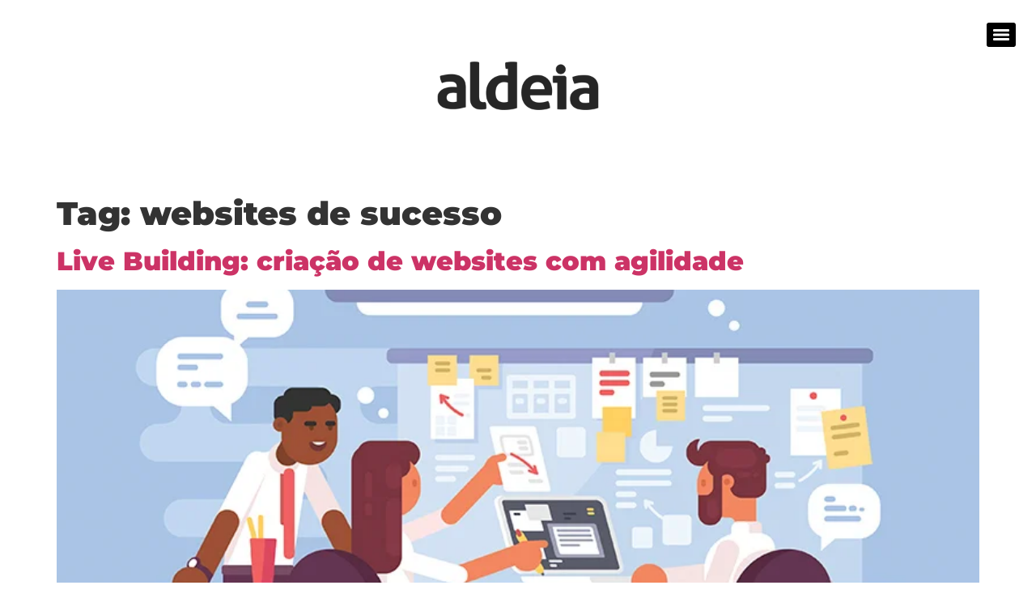

--- FILE ---
content_type: text/html; charset=UTF-8
request_url: https://aldeia.biz/blog/tag/websites-de-sucesso/
body_size: 9539
content:
<!doctype html>
<html lang="pt-BR">
<head>
<meta charset="UTF-8">
<meta name="viewport" content="width=device-width, initial-scale=1">
<link rel="profile" href="https://gmpg.org/xfn/11">
<meta name='robots' content='index, follow, max-image-preview:large, max-snippet:-1, max-video-preview:-1' />
<style>img:is([sizes="auto" i], [sizes^="auto," i]) { contain-intrinsic-size: 3000px 1500px }</style>
<!-- This site is optimized with the Yoast SEO plugin v26.8 - https://yoast.com/product/yoast-seo-wordpress/ -->
<title>Arquivo para websites de sucesso - Aldeia</title>
<link rel="canonical" href="https://aldeia.biz/blog/tag/websites-de-sucesso/" />
<meta property="og:locale" content="pt_BR" />
<meta property="og:type" content="article" />
<meta property="og:title" content="Arquivo para websites de sucesso - Aldeia" />
<meta property="og:url" content="https://aldeia.biz/blog/tag/websites-de-sucesso/" />
<meta property="og:site_name" content="Aldeia" />
<script type="application/ld+json" class="yoast-schema-graph">{"@context":"https://schema.org","@graph":[{"@type":"CollectionPage","@id":"https://aldeia.biz/blog/tag/websites-de-sucesso/","url":"https://aldeia.biz/blog/tag/websites-de-sucesso/","name":"Arquivo para websites de sucesso - Aldeia","isPartOf":{"@id":"https://aldeia.biz/#website"},"primaryImageOfPage":{"@id":"https://aldeia.biz/blog/tag/websites-de-sucesso/#primaryimage"},"image":{"@id":"https://aldeia.biz/blog/tag/websites-de-sucesso/#primaryimage"},"thumbnailUrl":"https://aldeia.biz/wp-content/uploads/2017/05/Aldeia_20170510_Blog_796x400_Cartola.jpg","breadcrumb":{"@id":"https://aldeia.biz/blog/tag/websites-de-sucesso/#breadcrumb"},"inLanguage":"pt-BR"},{"@type":"ImageObject","inLanguage":"pt-BR","@id":"https://aldeia.biz/blog/tag/websites-de-sucesso/#primaryimage","url":"https://aldeia.biz/wp-content/uploads/2017/05/Aldeia_20170510_Blog_796x400_Cartola.jpg","contentUrl":"https://aldeia.biz/wp-content/uploads/2017/05/Aldeia_20170510_Blog_796x400_Cartola.jpg","width":796,"height":400},{"@type":"BreadcrumbList","@id":"https://aldeia.biz/blog/tag/websites-de-sucesso/#breadcrumb","itemListElement":[{"@type":"ListItem","position":1,"name":"Início","item":"https://aldeia.biz/"},{"@type":"ListItem","position":2,"name":"websites de sucesso"}]},{"@type":"WebSite","@id":"https://aldeia.biz/#website","url":"https://aldeia.biz/","name":"Aldeia","description":"Explore &amp; Discover","publisher":{"@id":"https://aldeia.biz/#organization"},"potentialAction":[{"@type":"SearchAction","target":{"@type":"EntryPoint","urlTemplate":"https://aldeia.biz/?s={search_term_string}"},"query-input":{"@type":"PropertyValueSpecification","valueRequired":true,"valueName":"search_term_string"}}],"inLanguage":"pt-BR"},{"@type":"Organization","@id":"https://aldeia.biz/#organization","name":"Aldeia","url":"https://aldeia.biz/","logo":{"@type":"ImageObject","inLanguage":"pt-BR","@id":"https://aldeia.biz/#/schema/logo/image/","url":"http://aldeia.biz/wp-content/uploads/2021/11/Logo_Aldeia2020_h90.png","contentUrl":"http://aldeia.biz/wp-content/uploads/2021/11/Logo_Aldeia2020_h90.png","width":300,"height":90,"caption":"Aldeia"},"image":{"@id":"https://aldeia.biz/#/schema/logo/image/"}}]}</script>
<!-- / Yoast SEO plugin. -->
<script>
window._wpemojiSettings = {"baseUrl":"https:\/\/s.w.org\/images\/core\/emoji\/16.0.1\/72x72\/","ext":".png","svgUrl":"https:\/\/s.w.org\/images\/core\/emoji\/16.0.1\/svg\/","svgExt":".svg","source":{"concatemoji":"https:\/\/aldeia.biz\/wp-includes\/js\/wp-emoji-release.min.js?ver=7ab342afcd724aaf04bec1319a4c7b4c"}};
/*! This file is auto-generated */
!function(s,n){var o,i,e;function c(e){try{var t={supportTests:e,timestamp:(new Date).valueOf()};sessionStorage.setItem(o,JSON.stringify(t))}catch(e){}}function p(e,t,n){e.clearRect(0,0,e.canvas.width,e.canvas.height),e.fillText(t,0,0);var t=new Uint32Array(e.getImageData(0,0,e.canvas.width,e.canvas.height).data),a=(e.clearRect(0,0,e.canvas.width,e.canvas.height),e.fillText(n,0,0),new Uint32Array(e.getImageData(0,0,e.canvas.width,e.canvas.height).data));return t.every(function(e,t){return e===a[t]})}function u(e,t){e.clearRect(0,0,e.canvas.width,e.canvas.height),e.fillText(t,0,0);for(var n=e.getImageData(16,16,1,1),a=0;a<n.data.length;a++)if(0!==n.data[a])return!1;return!0}function f(e,t,n,a){switch(t){case"flag":return n(e,"\ud83c\udff3\ufe0f\u200d\u26a7\ufe0f","\ud83c\udff3\ufe0f\u200b\u26a7\ufe0f")?!1:!n(e,"\ud83c\udde8\ud83c\uddf6","\ud83c\udde8\u200b\ud83c\uddf6")&&!n(e,"\ud83c\udff4\udb40\udc67\udb40\udc62\udb40\udc65\udb40\udc6e\udb40\udc67\udb40\udc7f","\ud83c\udff4\u200b\udb40\udc67\u200b\udb40\udc62\u200b\udb40\udc65\u200b\udb40\udc6e\u200b\udb40\udc67\u200b\udb40\udc7f");case"emoji":return!a(e,"\ud83e\udedf")}return!1}function g(e,t,n,a){var r="undefined"!=typeof WorkerGlobalScope&&self instanceof WorkerGlobalScope?new OffscreenCanvas(300,150):s.createElement("canvas"),o=r.getContext("2d",{willReadFrequently:!0}),i=(o.textBaseline="top",o.font="600 32px Arial",{});return e.forEach(function(e){i[e]=t(o,e,n,a)}),i}function t(e){var t=s.createElement("script");t.src=e,t.defer=!0,s.head.appendChild(t)}"undefined"!=typeof Promise&&(o="wpEmojiSettingsSupports",i=["flag","emoji"],n.supports={everything:!0,everythingExceptFlag:!0},e=new Promise(function(e){s.addEventListener("DOMContentLoaded",e,{once:!0})}),new Promise(function(t){var n=function(){try{var e=JSON.parse(sessionStorage.getItem(o));if("object"==typeof e&&"number"==typeof e.timestamp&&(new Date).valueOf()<e.timestamp+604800&&"object"==typeof e.supportTests)return e.supportTests}catch(e){}return null}();if(!n){if("undefined"!=typeof Worker&&"undefined"!=typeof OffscreenCanvas&&"undefined"!=typeof URL&&URL.createObjectURL&&"undefined"!=typeof Blob)try{var e="postMessage("+g.toString()+"("+[JSON.stringify(i),f.toString(),p.toString(),u.toString()].join(",")+"));",a=new Blob([e],{type:"text/javascript"}),r=new Worker(URL.createObjectURL(a),{name:"wpTestEmojiSupports"});return void(r.onmessage=function(e){c(n=e.data),r.terminate(),t(n)})}catch(e){}c(n=g(i,f,p,u))}t(n)}).then(function(e){for(var t in e)n.supports[t]=e[t],n.supports.everything=n.supports.everything&&n.supports[t],"flag"!==t&&(n.supports.everythingExceptFlag=n.supports.everythingExceptFlag&&n.supports[t]);n.supports.everythingExceptFlag=n.supports.everythingExceptFlag&&!n.supports.flag,n.DOMReady=!1,n.readyCallback=function(){n.DOMReady=!0}}).then(function(){return e}).then(function(){var e;n.supports.everything||(n.readyCallback(),(e=n.source||{}).concatemoji?t(e.concatemoji):e.wpemoji&&e.twemoji&&(t(e.twemoji),t(e.wpemoji)))}))}((window,document),window._wpemojiSettings);
</script>
<style id='wp-emoji-styles-inline-css'>
img.wp-smiley, img.emoji {
display: inline !important;
border: none !important;
box-shadow: none !important;
height: 1em !important;
width: 1em !important;
margin: 0 0.07em !important;
vertical-align: -0.1em !important;
background: none !important;
padding: 0 !important;
}
</style>
<!-- <link rel='stylesheet' id='wp-block-library-css' href='https://aldeia.biz/wp-includes/css/dist/block-library/style.min.css?ver=7ab342afcd724aaf04bec1319a4c7b4c' media='all' /> -->
<link rel="stylesheet" type="text/css" href="//aldeia.biz/wp-content/cache/wpfc-minified/1pz7zffw/h5d57.css" media="all"/>
<style id='global-styles-inline-css'>
:root{--wp--preset--aspect-ratio--square: 1;--wp--preset--aspect-ratio--4-3: 4/3;--wp--preset--aspect-ratio--3-4: 3/4;--wp--preset--aspect-ratio--3-2: 3/2;--wp--preset--aspect-ratio--2-3: 2/3;--wp--preset--aspect-ratio--16-9: 16/9;--wp--preset--aspect-ratio--9-16: 9/16;--wp--preset--color--black: #000000;--wp--preset--color--cyan-bluish-gray: #abb8c3;--wp--preset--color--white: #ffffff;--wp--preset--color--pale-pink: #f78da7;--wp--preset--color--vivid-red: #cf2e2e;--wp--preset--color--luminous-vivid-orange: #ff6900;--wp--preset--color--luminous-vivid-amber: #fcb900;--wp--preset--color--light-green-cyan: #7bdcb5;--wp--preset--color--vivid-green-cyan: #00d084;--wp--preset--color--pale-cyan-blue: #8ed1fc;--wp--preset--color--vivid-cyan-blue: #0693e3;--wp--preset--color--vivid-purple: #9b51e0;--wp--preset--gradient--vivid-cyan-blue-to-vivid-purple: linear-gradient(135deg,rgba(6,147,227,1) 0%,rgb(155,81,224) 100%);--wp--preset--gradient--light-green-cyan-to-vivid-green-cyan: linear-gradient(135deg,rgb(122,220,180) 0%,rgb(0,208,130) 100%);--wp--preset--gradient--luminous-vivid-amber-to-luminous-vivid-orange: linear-gradient(135deg,rgba(252,185,0,1) 0%,rgba(255,105,0,1) 100%);--wp--preset--gradient--luminous-vivid-orange-to-vivid-red: linear-gradient(135deg,rgba(255,105,0,1) 0%,rgb(207,46,46) 100%);--wp--preset--gradient--very-light-gray-to-cyan-bluish-gray: linear-gradient(135deg,rgb(238,238,238) 0%,rgb(169,184,195) 100%);--wp--preset--gradient--cool-to-warm-spectrum: linear-gradient(135deg,rgb(74,234,220) 0%,rgb(151,120,209) 20%,rgb(207,42,186) 40%,rgb(238,44,130) 60%,rgb(251,105,98) 80%,rgb(254,248,76) 100%);--wp--preset--gradient--blush-light-purple: linear-gradient(135deg,rgb(255,206,236) 0%,rgb(152,150,240) 100%);--wp--preset--gradient--blush-bordeaux: linear-gradient(135deg,rgb(254,205,165) 0%,rgb(254,45,45) 50%,rgb(107,0,62) 100%);--wp--preset--gradient--luminous-dusk: linear-gradient(135deg,rgb(255,203,112) 0%,rgb(199,81,192) 50%,rgb(65,88,208) 100%);--wp--preset--gradient--pale-ocean: linear-gradient(135deg,rgb(255,245,203) 0%,rgb(182,227,212) 50%,rgb(51,167,181) 100%);--wp--preset--gradient--electric-grass: linear-gradient(135deg,rgb(202,248,128) 0%,rgb(113,206,126) 100%);--wp--preset--gradient--midnight: linear-gradient(135deg,rgb(2,3,129) 0%,rgb(40,116,252) 100%);--wp--preset--font-size--small: 13px;--wp--preset--font-size--medium: 20px;--wp--preset--font-size--large: 36px;--wp--preset--font-size--x-large: 42px;--wp--preset--spacing--20: 0.44rem;--wp--preset--spacing--30: 0.67rem;--wp--preset--spacing--40: 1rem;--wp--preset--spacing--50: 1.5rem;--wp--preset--spacing--60: 2.25rem;--wp--preset--spacing--70: 3.38rem;--wp--preset--spacing--80: 5.06rem;--wp--preset--shadow--natural: 6px 6px 9px rgba(0, 0, 0, 0.2);--wp--preset--shadow--deep: 12px 12px 50px rgba(0, 0, 0, 0.4);--wp--preset--shadow--sharp: 6px 6px 0px rgba(0, 0, 0, 0.2);--wp--preset--shadow--outlined: 6px 6px 0px -3px rgba(255, 255, 255, 1), 6px 6px rgba(0, 0, 0, 1);--wp--preset--shadow--crisp: 6px 6px 0px rgba(0, 0, 0, 1);}:root { --wp--style--global--content-size: 800px;--wp--style--global--wide-size: 1200px; }:where(body) { margin: 0; }.wp-site-blocks > .alignleft { float: left; margin-right: 2em; }.wp-site-blocks > .alignright { float: right; margin-left: 2em; }.wp-site-blocks > .aligncenter { justify-content: center; margin-left: auto; margin-right: auto; }:where(.wp-site-blocks) > * { margin-block-start: 24px; margin-block-end: 0; }:where(.wp-site-blocks) > :first-child { margin-block-start: 0; }:where(.wp-site-blocks) > :last-child { margin-block-end: 0; }:root { --wp--style--block-gap: 24px; }:root :where(.is-layout-flow) > :first-child{margin-block-start: 0;}:root :where(.is-layout-flow) > :last-child{margin-block-end: 0;}:root :where(.is-layout-flow) > *{margin-block-start: 24px;margin-block-end: 0;}:root :where(.is-layout-constrained) > :first-child{margin-block-start: 0;}:root :where(.is-layout-constrained) > :last-child{margin-block-end: 0;}:root :where(.is-layout-constrained) > *{margin-block-start: 24px;margin-block-end: 0;}:root :where(.is-layout-flex){gap: 24px;}:root :where(.is-layout-grid){gap: 24px;}.is-layout-flow > .alignleft{float: left;margin-inline-start: 0;margin-inline-end: 2em;}.is-layout-flow > .alignright{float: right;margin-inline-start: 2em;margin-inline-end: 0;}.is-layout-flow > .aligncenter{margin-left: auto !important;margin-right: auto !important;}.is-layout-constrained > .alignleft{float: left;margin-inline-start: 0;margin-inline-end: 2em;}.is-layout-constrained > .alignright{float: right;margin-inline-start: 2em;margin-inline-end: 0;}.is-layout-constrained > .aligncenter{margin-left: auto !important;margin-right: auto !important;}.is-layout-constrained > :where(:not(.alignleft):not(.alignright):not(.alignfull)){max-width: var(--wp--style--global--content-size);margin-left: auto !important;margin-right: auto !important;}.is-layout-constrained > .alignwide{max-width: var(--wp--style--global--wide-size);}body .is-layout-flex{display: flex;}.is-layout-flex{flex-wrap: wrap;align-items: center;}.is-layout-flex > :is(*, div){margin: 0;}body .is-layout-grid{display: grid;}.is-layout-grid > :is(*, div){margin: 0;}body{padding-top: 0px;padding-right: 0px;padding-bottom: 0px;padding-left: 0px;}a:where(:not(.wp-element-button)){text-decoration: underline;}:root :where(.wp-element-button, .wp-block-button__link){background-color: #32373c;border-width: 0;color: #fff;font-family: inherit;font-size: inherit;line-height: inherit;padding: calc(0.667em + 2px) calc(1.333em + 2px);text-decoration: none;}.has-black-color{color: var(--wp--preset--color--black) !important;}.has-cyan-bluish-gray-color{color: var(--wp--preset--color--cyan-bluish-gray) !important;}.has-white-color{color: var(--wp--preset--color--white) !important;}.has-pale-pink-color{color: var(--wp--preset--color--pale-pink) !important;}.has-vivid-red-color{color: var(--wp--preset--color--vivid-red) !important;}.has-luminous-vivid-orange-color{color: var(--wp--preset--color--luminous-vivid-orange) !important;}.has-luminous-vivid-amber-color{color: var(--wp--preset--color--luminous-vivid-amber) !important;}.has-light-green-cyan-color{color: var(--wp--preset--color--light-green-cyan) !important;}.has-vivid-green-cyan-color{color: var(--wp--preset--color--vivid-green-cyan) !important;}.has-pale-cyan-blue-color{color: var(--wp--preset--color--pale-cyan-blue) !important;}.has-vivid-cyan-blue-color{color: var(--wp--preset--color--vivid-cyan-blue) !important;}.has-vivid-purple-color{color: var(--wp--preset--color--vivid-purple) !important;}.has-black-background-color{background-color: var(--wp--preset--color--black) !important;}.has-cyan-bluish-gray-background-color{background-color: var(--wp--preset--color--cyan-bluish-gray) !important;}.has-white-background-color{background-color: var(--wp--preset--color--white) !important;}.has-pale-pink-background-color{background-color: var(--wp--preset--color--pale-pink) !important;}.has-vivid-red-background-color{background-color: var(--wp--preset--color--vivid-red) !important;}.has-luminous-vivid-orange-background-color{background-color: var(--wp--preset--color--luminous-vivid-orange) !important;}.has-luminous-vivid-amber-background-color{background-color: var(--wp--preset--color--luminous-vivid-amber) !important;}.has-light-green-cyan-background-color{background-color: var(--wp--preset--color--light-green-cyan) !important;}.has-vivid-green-cyan-background-color{background-color: var(--wp--preset--color--vivid-green-cyan) !important;}.has-pale-cyan-blue-background-color{background-color: var(--wp--preset--color--pale-cyan-blue) !important;}.has-vivid-cyan-blue-background-color{background-color: var(--wp--preset--color--vivid-cyan-blue) !important;}.has-vivid-purple-background-color{background-color: var(--wp--preset--color--vivid-purple) !important;}.has-black-border-color{border-color: var(--wp--preset--color--black) !important;}.has-cyan-bluish-gray-border-color{border-color: var(--wp--preset--color--cyan-bluish-gray) !important;}.has-white-border-color{border-color: var(--wp--preset--color--white) !important;}.has-pale-pink-border-color{border-color: var(--wp--preset--color--pale-pink) !important;}.has-vivid-red-border-color{border-color: var(--wp--preset--color--vivid-red) !important;}.has-luminous-vivid-orange-border-color{border-color: var(--wp--preset--color--luminous-vivid-orange) !important;}.has-luminous-vivid-amber-border-color{border-color: var(--wp--preset--color--luminous-vivid-amber) !important;}.has-light-green-cyan-border-color{border-color: var(--wp--preset--color--light-green-cyan) !important;}.has-vivid-green-cyan-border-color{border-color: var(--wp--preset--color--vivid-green-cyan) !important;}.has-pale-cyan-blue-border-color{border-color: var(--wp--preset--color--pale-cyan-blue) !important;}.has-vivid-cyan-blue-border-color{border-color: var(--wp--preset--color--vivid-cyan-blue) !important;}.has-vivid-purple-border-color{border-color: var(--wp--preset--color--vivid-purple) !important;}.has-vivid-cyan-blue-to-vivid-purple-gradient-background{background: var(--wp--preset--gradient--vivid-cyan-blue-to-vivid-purple) !important;}.has-light-green-cyan-to-vivid-green-cyan-gradient-background{background: var(--wp--preset--gradient--light-green-cyan-to-vivid-green-cyan) !important;}.has-luminous-vivid-amber-to-luminous-vivid-orange-gradient-background{background: var(--wp--preset--gradient--luminous-vivid-amber-to-luminous-vivid-orange) !important;}.has-luminous-vivid-orange-to-vivid-red-gradient-background{background: var(--wp--preset--gradient--luminous-vivid-orange-to-vivid-red) !important;}.has-very-light-gray-to-cyan-bluish-gray-gradient-background{background: var(--wp--preset--gradient--very-light-gray-to-cyan-bluish-gray) !important;}.has-cool-to-warm-spectrum-gradient-background{background: var(--wp--preset--gradient--cool-to-warm-spectrum) !important;}.has-blush-light-purple-gradient-background{background: var(--wp--preset--gradient--blush-light-purple) !important;}.has-blush-bordeaux-gradient-background{background: var(--wp--preset--gradient--blush-bordeaux) !important;}.has-luminous-dusk-gradient-background{background: var(--wp--preset--gradient--luminous-dusk) !important;}.has-pale-ocean-gradient-background{background: var(--wp--preset--gradient--pale-ocean) !important;}.has-electric-grass-gradient-background{background: var(--wp--preset--gradient--electric-grass) !important;}.has-midnight-gradient-background{background: var(--wp--preset--gradient--midnight) !important;}.has-small-font-size{font-size: var(--wp--preset--font-size--small) !important;}.has-medium-font-size{font-size: var(--wp--preset--font-size--medium) !important;}.has-large-font-size{font-size: var(--wp--preset--font-size--large) !important;}.has-x-large-font-size{font-size: var(--wp--preset--font-size--x-large) !important;}
:root :where(.wp-block-pullquote){font-size: 1.5em;line-height: 1.6;}
</style>
<!-- <link rel='stylesheet' id='forumlario-cv-css' href='https://aldeia.biz/wp-content/plugins/form-cv/style.css?ver=7ab342afcd724aaf04bec1319a4c7b4c' media='all' /> -->
<!-- <link rel='stylesheet' id='formcraft-common-css' href='https://aldeia.biz/wp-content/plugins/formcraft3/dist/formcraft-common.css?ver=3.7.2' media='all' /> -->
<!-- <link rel='stylesheet' id='formcraft-form-css' href='https://aldeia.biz/wp-content/plugins/formcraft3/dist/form.css?ver=3.7.2' media='all' /> -->
<!-- <link rel='stylesheet' id='hello-elementor-css' href='https://aldeia.biz/wp-content/themes/hello-elementor/assets/css/reset.css?ver=3.4.4' media='all' /> -->
<!-- <link rel='stylesheet' id='hello-elementor-theme-style-css' href='https://aldeia.biz/wp-content/themes/hello-elementor/assets/css/theme.css?ver=3.4.4' media='all' /> -->
<!-- <link rel='stylesheet' id='hello-elementor-header-footer-css' href='https://aldeia.biz/wp-content/themes/hello-elementor/assets/css/header-footer.css?ver=3.4.4' media='all' /> -->
<!-- <link rel='stylesheet' id='elementor-frontend-css' href='https://aldeia.biz/wp-content/plugins/elementor/assets/css/frontend.min.css?ver=3.34.2' media='all' /> -->
<link rel="stylesheet" type="text/css" href="//aldeia.biz/wp-content/cache/wpfc-minified/lcjq1vum/h5d57.css" media="all"/>
<link rel='stylesheet' id='elementor-post-3682-css' href='https://aldeia.biz/wp-content/uploads/elementor/css/post-3682.css?ver=1769203486' media='all' />
<!-- <link rel='stylesheet' id='elementor-gf-local-montserrat-css' href='http://aldeia.biz/wp-content/uploads/elementor/google-fonts/css/montserrat.css?ver=1742246562' media='all' /> -->
<!-- <link rel='stylesheet' id='elementor-gf-local-roboto-css' href='http://aldeia.biz/wp-content/uploads/elementor/google-fonts/css/roboto.css?ver=1742246575' media='all' /> -->
<link rel="stylesheet" type="text/css" href="//aldeia.biz/wp-content/cache/wpfc-minified/ma3jjrt0/h5out.css" media="all"/>
<script src='//aldeia.biz/wp-content/cache/wpfc-minified/f2veu0ut/h5d57.js' type="text/javascript"></script>
<!-- <script async src="https://aldeia.biz/wp-content/plugins/burst-statistics/helpers/timeme/timeme.min.js?ver=1760354432" id="burst-timeme-js"></script> -->
<script id="burst-js-extra">
var burst = {"tracking":{"isInitialHit":true,"lastUpdateTimestamp":0,"beacon_url":"https:\/\/aldeia.biz\/wp-content\/plugins\/burst-statistics\/endpoint.php","ajaxUrl":"https:\/\/aldeia.biz\/wp-admin\/admin-ajax.php"},"options":{"cookieless":0,"pageUrl":"https:\/\/aldeia.biz\/blog\/design-thinking\/live-building-criacao-de-websites-agilidade\/","beacon_enabled":1,"do_not_track":0,"enable_turbo_mode":0,"track_url_change":0,"cookie_retention_days":30,"debug":0},"goals":{"completed":[],"scriptUrl":"https:\/\/aldeia.biz\/wp-content\/plugins\/burst-statistics\/\/assets\/js\/build\/burst-goals.js?v=1760354432","active":[]},"cache":{"uid":null,"fingerprint":null,"isUserAgent":null,"isDoNotTrack":null,"useCookies":null}};
</script>
<script src='//aldeia.biz/wp-content/cache/wpfc-minified/1182akdp/h5d57.js' type="text/javascript"></script>
<!-- <script async src="https://aldeia.biz/wp-content/plugins/burst-statistics/assets/js/build/burst.min.js?ver=1760354432" id="burst-js"></script> -->
<!-- <script src="https://aldeia.biz/wp-includes/js/jquery/jquery.min.js?ver=3.7.1" id="jquery-core-js"></script> -->
<!-- <script src="https://aldeia.biz/wp-includes/js/jquery/jquery-migrate.min.js?ver=3.4.1" id="jquery-migrate-js"></script> -->
<!-- <script src="https://aldeia.biz/wp-content/plugins/form-cv/js/plugins.js?ver=7ab342afcd724aaf04bec1319a4c7b4c" id="forumlario-cv-plugins-js"></script> -->
<!-- <script src="https://aldeia.biz/wp-content/plugins/form-cv/js/functions.js?ver=7ab342afcd724aaf04bec1319a4c7b4c" id="forumlario-cv-functions-js"></script> -->
<link rel="https://api.w.org/" href="https://aldeia.biz/wp-json/" /><link rel="alternate" title="JSON" type="application/json" href="https://aldeia.biz/wp-json/wp/v2/tags/177" />
<meta name="generator" content="Elementor 3.34.2; features: additional_custom_breakpoints; settings: css_print_method-external, google_font-enabled, font_display-auto">
<style>
.e-con.e-parent:nth-of-type(n+4):not(.e-lazyloaded):not(.e-no-lazyload),
.e-con.e-parent:nth-of-type(n+4):not(.e-lazyloaded):not(.e-no-lazyload) * {
background-image: none !important;
}
@media screen and (max-height: 1024px) {
.e-con.e-parent:nth-of-type(n+3):not(.e-lazyloaded):not(.e-no-lazyload),
.e-con.e-parent:nth-of-type(n+3):not(.e-lazyloaded):not(.e-no-lazyload) * {
background-image: none !important;
}
}
@media screen and (max-height: 640px) {
.e-con.e-parent:nth-of-type(n+2):not(.e-lazyloaded):not(.e-no-lazyload),
.e-con.e-parent:nth-of-type(n+2):not(.e-lazyloaded):not(.e-no-lazyload) * {
background-image: none !important;
}
}
</style>
<link rel="icon" href="https://aldeia.biz/wp-content/uploads/2021/11/favicon-200x200.png" sizes="32x32" />
<link rel="icon" href="https://aldeia.biz/wp-content/uploads/2021/11/favicon-200x200.png" sizes="192x192" />
<link rel="apple-touch-icon" href="https://aldeia.biz/wp-content/uploads/2021/11/favicon-200x200.png" />
<meta name="msapplication-TileImage" content="https://aldeia.biz/wp-content/uploads/2021/11/favicon.png" />
<style id="wp-custom-css">
.site-navigation-dropdown {
position: fixed;
max-width: 300px;
right: 0;
left: inherit;
}
.tabs-legenda {
margin-top: 10px;
display: block;
padding-left: 15px;
border-left: 3px solid #fff;
line-height: 100%;
}
.fonte-borda {
-webkit-text-stroke: 1px #ffffff;
}
body.home .site-logo {
display: none;
}
body.home .header-inner {
z-index: 100;
}
.site-navigation-toggle-holder {
position: fixed !important;
top: 20px !important;
right: 10px !important;
}
@media (max-width:479px) {
.header-inner {
right: -10px;
top: 0;
}
}
.swiper-slide {
overflow: hidden;
}
.site-navigation-dropdown {
position: fixed;
top: 53px;
right: 25px;
}
.site-navigation-dropdown ul.menu li.menu-item a {
background: #55595c;
color: #ffffff;
}
.site-navigation-dropdown ul.menu li.menu-item a:hover {
background: #333333;
}
.site-header .site-branding .site-logo img {
max-width: 200px;
}
.site-header.header-stacked .header-inner {
align-items: baseline;
}
.site-header .site-branding .site-logo img {
max-width: 100px;
}
@media (min-width: 768px) {
.site-footer.footer-full-width .footer-inner,
.site-header.header-full-width .header-inner {
max-width: 100%;
justify-content: center;
padding: 60px 0 80px;
align-items: center;
}
.site-header .site-branding .site-logo img {
max-width: 200px;
}
}
.site-navigation-toggle-holder {
position: absolute;
top: 0;
right: 0;
}
.site-navigation-toggle-holder .site-navigation-toggle {
background-color: #000;
}
/* WP Forms */
div.wpforms-container-full .wpforms-form .wpforms-field-label {
color: #fff;
}
.wpforms-confirmation-container-full,
div[submit-success]>.wpforms-confirmation-container-full:not(.wpforms-redirection-message) {
background: transparent !important;
border: none !important;
color: #fff !important;
font-size: 17px;
}		</style>
</head>
<body class="archive tag tag-websites-de-sucesso tag-177 wp-custom-logo wp-embed-responsive wp-theme-hello-elementor hello-elementor-default elementor-default elementor-kit-3682" data-burst_id="177" data-burst_type="tag">
<a class="skip-link screen-reader-text" href="#content">Ir para o conteúdo</a>
<header id="site-header" class="site-header dynamic-header header-stacked header-full-width menu-dropdown-tablet menu-layout-dropdown">
<div class="header-inner">
<div class="site-branding show-logo">
<div class="site-logo show">
<a href="https://aldeia.biz/" class="custom-logo-link" rel="home"><img width="300" height="90" src="https://aldeia.biz/wp-content/uploads/2022/10/Logo_Aldeia2020_h90_pr.png" class="custom-logo" alt="Aldeia" decoding="async" /></a>				</div>
</div>
<nav class="site-navigation show" aria-label="Menu principal">
<ul id="menu-ancoras" class="menu"><li id="menu-item-376" class="menu-item menu-item-type-custom menu-item-object-custom menu-item-376"><a href="/#o-que-fazemos">O que fazemos</a></li>
<li id="menu-item-379" class="menu-item menu-item-type-custom menu-item-object-custom menu-item-379"><a href="/#cases">Cases</a></li>
<li id="menu-item-4168" class="menu-item menu-item-type-custom menu-item-object-custom menu-item-4168"><a href="/#o-que-nos-guia">O que nos guia</a></li>
<li id="menu-item-4374" class="menu-item menu-item-type-post_type menu-item-object-page menu-item-4374"><a href="https://aldeia.biz/blog/">Blog</a></li>
<li id="menu-item-384" class="menu-item menu-item-type-custom menu-item-object-custom menu-item-384"><a href="/#contato">Contato</a></li>
</ul>			</nav>
<div class="site-navigation-toggle-holder show">
<button type="button" class="site-navigation-toggle" aria-label="Menu">
<span class="site-navigation-toggle-icon" aria-hidden="true"></span>
</button>
</div>
<nav class="site-navigation-dropdown show" aria-label="Menu para dispositivos móveis" aria-hidden="true" inert>
<ul id="menu-ancoras-1" class="menu"><li class="menu-item menu-item-type-custom menu-item-object-custom menu-item-376"><a href="/#o-que-fazemos">O que fazemos</a></li>
<li class="menu-item menu-item-type-custom menu-item-object-custom menu-item-379"><a href="/#cases">Cases</a></li>
<li class="menu-item menu-item-type-custom menu-item-object-custom menu-item-4168"><a href="/#o-que-nos-guia">O que nos guia</a></li>
<li class="menu-item menu-item-type-post_type menu-item-object-page menu-item-4374"><a href="https://aldeia.biz/blog/">Blog</a></li>
<li class="menu-item menu-item-type-custom menu-item-object-custom menu-item-384"><a href="/#contato">Contato</a></li>
</ul>			</nav>
</div>
</header>
<main id="content" class="site-main">
<div class="page-header">
<h1 class="entry-title">Tag: <span>websites de sucesso</span></h1>		</div>
<div class="page-content">
<article class="post">
<h2 class="entry-title"><a href="https://aldeia.biz/blog/design-thinking/live-building-criacao-de-websites-agilidade/">Live Building: criação de websites com agilidade</a></h2><a href="https://aldeia.biz/blog/design-thinking/live-building-criacao-de-websites-agilidade/"><img fetchpriority="high" width="796" height="400" src="https://aldeia.biz/wp-content/uploads/2017/05/Aldeia_20170510_Blog_796x400_Cartola.jpg" class="attachment-large size-large wp-post-image" alt="" decoding="async" srcset="https://aldeia.biz/wp-content/uploads/2017/05/Aldeia_20170510_Blog_796x400_Cartola.jpg 796w, https://aldeia.biz/wp-content/uploads/2017/05/Aldeia_20170510_Blog_796x400_Cartola-600x302.jpg 600w, https://aldeia.biz/wp-content/uploads/2017/05/Aldeia_20170510_Blog_796x400_Cartola-768x386.jpg 768w" sizes="(max-width: 796px) 100vw, 796px" /></a><p>&#8220;Era uma vez uma organização que precisava estruturar seu website para responder ao novo momento da marca, com urgência. Seu time de marketing era enxuto, ágil e bastante alocado em diversas demandas. Nesse cenário, a equipe interna estava sem condições de estruturar um projeto digital como recomendam as melhores práticas. Não havia tempo para mobilizar [&hellip;]</p>
</article>
</div>
</main>
<footer id="site-footer" class="site-footer dynamic-footer footer-has-copyright">
<div class="footer-inner">
<div class="site-branding show-logo">
<div class="site-logo hide">
<a href="https://aldeia.biz/" class="custom-logo-link" rel="home"><img width="300" height="90" src="https://aldeia.biz/wp-content/uploads/2022/10/Logo_Aldeia2020_h90_pr.png" class="custom-logo" alt="Aldeia" decoding="async" /></a>				</div>
<p class="site-description hide">
Explore &amp; Discover				</p>
</div>
<div class="copyright show">
<p>© 2022 Aldeia</p>
</div>
</div>
</footer>
<script type="speculationrules">
{"prefetch":[{"source":"document","where":{"and":[{"href_matches":"\/*"},{"not":{"href_matches":["\/wp-*.php","\/wp-admin\/*","\/wp-content\/uploads\/*","\/wp-content\/*","\/wp-content\/plugins\/*","\/wp-content\/themes\/hello-elementor\/*","\/*\\?(.+)"]}},{"not":{"selector_matches":"a[rel~=\"nofollow\"]"}},{"not":{"selector_matches":".no-prefetch, .no-prefetch a"}}]},"eagerness":"conservative"}]}
</script>
<script>
const lazyloadRunObserver = () => {
const lazyloadBackgrounds = document.querySelectorAll( `.e-con.e-parent:not(.e-lazyloaded)` );
const lazyloadBackgroundObserver = new IntersectionObserver( ( entries ) => {
entries.forEach( ( entry ) => {
if ( entry.isIntersecting ) {
let lazyloadBackground = entry.target;
if( lazyloadBackground ) {
lazyloadBackground.classList.add( 'e-lazyloaded' );
}
lazyloadBackgroundObserver.unobserve( entry.target );
}
});
}, { rootMargin: '200px 0px 200px 0px' } );
lazyloadBackgrounds.forEach( ( lazyloadBackground ) => {
lazyloadBackgroundObserver.observe( lazyloadBackground );
} );
};
const events = [
'DOMContentLoaded',
'elementor/lazyload/observe',
];
events.forEach( ( event ) => {
document.addEventListener( event, lazyloadRunObserver );
} );
</script>
<script src="https://aldeia.biz/wp-content/themes/hello-elementor/assets/js/hello-frontend.js?ver=3.4.4" id="hello-theme-frontend-js"></script>
<script>
jQuery(document).ready(function() {
});
</script>
</body>
</html><!-- WP Fastest Cache file was created in 0.172 seconds, on 24 de January de 2026 @ 1:55 --><!-- need to refresh to see cached version -->

--- FILE ---
content_type: text/css
request_url: https://aldeia.biz/wp-content/cache/wpfc-minified/lcjq1vum/h5d57.css
body_size: 25721
content:
#form-cv .intro {
background: #EEE;
text-align: center;
padding-top: 30px;
}
#form-cv .intro h1 {
text-transform: uppercase;
} @media screen and (max-width: 480px) {
#form-cv .intro h1 {
font-size: 40px;
}
#form-cv .intro p {
font-size: 14px;
line-height: 1.2;
}
}
#form-cv .form-section {
font-size: 0;
}
#form-cv .form-section + .form-section {
border-top: 4px solid #4B294A;
margin-top: 60px;
padding-top: 60px;
}
#form-cv .form-section h2 {
color: #4B284A;
font-size: 25px;
font-weight: 300;
text-transform: uppercase;
padding: 0 0 12px;
}
#form-cv .form-section h3 {
color: #4B274A;
font-size: 15px;
font-weight: 300;
text-transform: uppercase;
padding: 0 0 6px;
}
#form-cv .campo {
display: block;
position: relative;
}
#form-cv .campo-inline {
display: inline-block;
vertical-align: top;
zoom: 1;
*display: inline;
}
#form-cv .campo-inline + .campo-inline {
margin-left: 10px;
}
#form-cv .campo-10 { width: 10%; }
#form-cv .campo-20 { width: 20%; }
#form-cv .campo-30 { width: 30%; }
#form-cv .campo-33 { width: 33%; }
#form-cv .campo-40 { width: 40%; }
#form-cv .campo-50 { width: 50%; }
#form-cv .campo-60 { width: 60%; }
#form-cv .campo-66 { width: 66%; }
#form-cv .campo-70 { width: 70%; }
#form-cv .mes-toggle,
#form-cv .estado-toggle {
visibility: visible;
opacity: 1;
z-index: 1;
-webkit-transform: translateX(0);
-ms-transform: translateX(0);
-o-transform: translateX(0);
transform: translateX(0);
-webkit-transition: .2s;
transition: .2s;
}
#form-cv .invisible {
visibility: hidden;
opacity: 0;
-webkit-transform: translateX(-10px);
-ms-transform: translateX(-10px);
-o-transform: translateX(-10px);
transform: translateX(-10px); }
#form-cv label {
display: block;
color: #666;
font-size: 14px;
}
#form-cv .campo small {
display: block;
color: #666;
font-size: 14px;
margin: 0 0 5px;
}
#form-cv .campo input,
#form-cv .campo textarea,
#form-cv .campo select {
-webkit-box-sizing: border-box;
-moz-box-sizing: border-box;
box-sizing: border-box;
width: 100%;
font-size: 14px;
color: #666;
border: none;
padding: 10px;
background: #EEE;
-webkit-transition: .2s;
transition: .2s;
}
#form-cv .campo .selectric .label {
font-size: 14px;
color: #666;
}
#form-cv .campo input,
#form-cv .campo select {
height: 40px;
}
#form-cv .campo textarea {
resize: none;
vertical-align: bottom;
}
#form-cv .campo input:focus,
#form-cv .campo textarea:focus,
#form-cv .campo select:focus {
background: #FFF;
box-shadow: 0 0 0 2px #BBB;
}
#form-cv .campo-erro input,
#form-cv .campo-erro select,
#form-cv .campo-erro textarea,
#form-cv .campo-erro .selectric {
background: #FDD;
color: #C00;
}
#form-cv .campo-erro .icheckbox + span,
#form-cv .campo-erro .selectric .label {
color: #C00;
}
#form-cv .campo-erro input:focus,
#form-cv .campo-erro select:focus,
#form-cv .campo-erro textarea:focus,
#form-cv .campo-erro .selectricOpen .selectric {
background: #FCC;
box-shadow: 0 0 0 2px #F99;
}
#form-cv .campo .erro-popup {
display: block;
position: absolute;
z-index: 100;
top: 100%;
left: 0;
background: #FCC;
color: #C00;
padding: 0 5px;
margin-top: 3px;
border: 1px solid #F99;
font-size: 11px;
white-space: nowrap;
}
#form-cv .campo .erro-popup:after,
#form-cv .campo .erro-popup:before {
content: " ";
position: absolute;
left: 10px;
border-left: 5px solid transparent;
border-right: 5px solid transparent;
}
#form-cv .campo .erro-popup:after {
top: -4px;
border-bottom: 5px solid #FCC;
}
#form-cv .campo .erro-popup:before {
top: -5px;
border-bottom: 5px solid #F99;
}
#form-cv .form-section .colap h3 {
height: 40px;
line-height: 1.2; position: relative;
cursor: pointer;
padding: 0;
}
#form-cv .form-section .colap h3 span {
margin-left: 60px;
}
#form-cv .form-section .colap h3 span,
#form-cv .form-section .colap h3 i {
display: inline-block;
vertical-align: middle;
zoom: 1;
*display: inline;
}
#form-cv .form-section .colap h3 i {
height: 100%;
}
#form-cv .form-section .colap h3:before {
line-height: 38px;
font-size: 28px;
font-family: "ETmodules";
content: "3";
position: absolute;
left: 0;
top: 0;
margin: 0 10px 0 0;
width: 50px;
height: 100%;
background: #DDD;
text-align: center;
}
#form-cv .form-section .colap h3.ativo:before {
content: "2";
}
#form-cv .form-section .colap .hide {
background: #EEE;
padding: 30px;
margin: 0 0 10px;
overflow: auto; }
#form-cv .form-section .colap .hide .tabradio {
min-width: 480px;
}
#form-cv .form-section .colap textarea {
background: #FFF;
}
#form-cv .form-section .colap textarea:focus {
box-shadow: 0 0 0 2px #DDD;
}
#form-cv .form-section .tabradio table {
border: none;
margin: 0 0 10px;
table-layout: fixed;
}
#form-cv .form-section .tabradio table td {
text-align: center;
padding: 5px 0;
-webkit-transition: .2s;
transition: .2s;
}
#form-cv .form-section .tabradio table th {
padding: 5px 10px;
-webkit-transition: .2s;
transition: .2s;
}
#form-cv .form-section .tabradio table tr + tr td,
#form-cv .form-section .tabradio table tr + tr th {
border-top: 2px solid #4B294A;
}
#form-cv .form-section .tabradio table th span {
font-size: 14px;
font-weight: 400;
color: #666;
display: inline;
vertical-align: middle;
}
#form-cv .form-section .tabradio table td h4 {
display: block;
color: #4B274A;
font-size: 15px;
font-weight: 300;
text-transform: uppercase;
}
#form-cv .form-section .tabradio table td label {
display: block;
margin: auto;
height: 30px;
width: 100%;
}
#form-cv .form-section .tabradio table td label input {
display: inline-block;
vertical-align: middle;
zoom: 1;
*display: inline;
}
#form-cv .form-section .tabradio table tbody tr:hover td,
#form-cv .form-section .tabradio table tbody tr:hover th {
background: #F8F8F8;
}
#form-cv .btn {
display: inline-block;
vertical-align: top;
zoom: 1;
*display: inline;
background: #4B294A;
color: #FFF;
font-size: 12px;
font-weight: 200;
line-height: 2em;
text-transform: uppercase;
border: 2px solid #4B294A;
-webkit-border-radius: 3px;
-moz-border-radius: 3px;
border-radius: 3px;
padding: 6px 20px;
-webkit-font-smoothing: antialiased;
-moz-osx-font-smoothing: grayscale;
-webkit-transition: .2s;
-moz-transition: .2s;
transition: .2s;
position: relative;
cursor: pointer;
}
#form-cv .btn:after {
font-family: "ETmodules";
font-style: normal;
font-weight: normal;
font-variant: normal;
text-transform: none;
line-height: 1;
font-size: 20px;
line-height: 1.8em;
content: "L";
opacity: 0;
position: absolute;
margin-left: -20px;
-webkit-transition: .2s;
-moz-transition: .2s;
transition: .2s;
top: 0;
right: 5px;
}
#form-cv .btn:hover:after {
opacity: 1;
margin-left: 0;
}
#form-cv .btn:hover { padding: 6px 30px 6px 14px !important;
}
#form-cv .btn-group {
font-size: 0;
}
#form-cv .btn-group .btn {
display: inline-block;
vertical-align: top;
zoom: 1;
*display: inline;
}
#form-cv .btn-group .btn + .btn {
margin-left: 20px;
}
#form-cv .copy-block:after, #form-cv .copy-block:before,
#form-cv .fields-group:after, #form-cv .fields-group:before {
content: " ";
display: table;
}
#form-cv .copy-block:after,
#form-cv .fields-group:after {
clear: both;
}
#form-cv .copy-block,
#form-cv .fields-group {
zoom: 1;
}
#form-cv .copy-block {
background: #DDD;
position: relative;
min-height: 115px;
}
#form-cv .copy-block + .copy-block {
margin-top: 10px;
}
#form-cv .copy-holder .edit-bar {
width: 50px;
height: 100%;
float: left;
position: absolute;
top: 0;
left: 0;
}
#form-cv .copy-holder .edit-bar button {
font-family: "ETmodules";
text-align: center;
display: block;
background: none;
width: 30px;
height: 30px;
font-size: 20px;
line-height: 30px;
color: #48294C;
border: none;
margin: 20px auto;
padding: 0;
cursor: pointer;
}
#form-cv .copy-holder .edit-bar .bt-edit { }
#form-cv .copy-holder .edit-bar .bt-delete {
font-size: 30px;
}
#form-cv .copy-holder .edit-bar button:hover {
opacity: 0.8;
}
#form-cv .copy-holder .fields-group {
background: #EEE;
padding: 30px;
margin-left: 50px;
}
#form-cv .copy-holder .et_pb_row {
padding: 0;
width: auto;
}
#form-cv .copy-holder .et_pb_row + .et_pb_row {
padding: 10px 0 0;
}
#form-cv .copy-holder .et_pb_column_1_2 {
width: 455px;
}
#form-cv .copy-holder .et_pb_column_1_4 {
width: 197px;
}
#form-cv .copy-holder .campo-inline {
width: auto !important;
}
#form-cv .copy-holder .campo-inline + .campo-inline {
margin-left: -30px;
position: relative;
}
#form-cv .copy-holder .campo-inline + .campo-inline:before {
content: " - ";
position: absolute;
left: -6px;
bottom: 5px;
}
#form-cv .copy-holder .editable .campo-inline + .campo-inline {
margin-left: 10px;
}
#form-cv .copy-holder .editable .campo-inline + .campo-inline:before {
display: none;
}
#form-cv .copy-holder label span {
font-family: 'Dosis', Helvetica, Arial, Lucida, sans-serif;
font-size: 15px;
font-weight: 300;
color: #4B274A;
text-transform: uppercase;
}
#form-cv .copy-holder .campo select,
#form-cv .copy-holder .campo input,
#form-cv .copy-holder .campo textarea {
padding: 0 10px;
background: #FFF;
}
#form-cv .copy-holder .campo select,
#form-cv .copy-holder .campo input {
height: 30px;
}
#form-cv .copy-holder .selectric {
height: 30px;
background: #FFF;
}
#form-cv .copy-holder .selectric .label {
padding: 1px 10px;
}
#form-cv .copy-holder .selectric .button {
height: 30px;
}
#form-cv .copy-holder .campo [disabled],
#form-cv .copy-holder .campo [readonly],
#form-cv .copy-holder .selectricDisabled .selectric,
#form-cv .copy-holder .locked .selectricWrapper,
#form-cv .copy-holder .locked .selectric {
background: none;
box-shadow: none;
cursor: default;
pointer-events: none;
-webkit-touch-callout: none;
-webkit-user-select: none;
-moz-user-select: none;
-ms-user-select: none;
user-select: none;
}
#form-cv .copy-block .bt-save {
line-height: 1.2em;
float: right;
margin: 30px 0 0;
display: none;
}
#form-cv .copy-block .bt-save:after {
content: "N";
font-size: 16px;
line-height: 1.6em;
right: 8px;
}
#form-cv .copy-block.editable .bt-save {
display: inline-block;
vertical-align: top;
zoom: 1;
*display: inline;
}
#form-cv #pausa {
text-align: center;
}
#form-cv #pausa.form-section h2 {
font-size: 90px;
font-weight: 200;
padding: 0;
}
#form-cv #pausa h3 {
font-size: 25px;
font-weight: 300;
color: #4B264A;
text-transform: uppercase;
}
#form-cv ul,
#form-cv li {
padding: 0;
margin: 0;
}
#form-cv li {
padding: 5px;
}
#form-cv .iradio,
#form-cv .icheckbox {
display: inline-block;
vertical-align: middle;
zoom: 1;
*display: inline;
margin: 0;
padding: 0;
width: 30px;
height: 30px;
background: url(//aldeia.biz/wp-content/plugins/form-cv/img/check.png) no-repeat;
border: none;
cursor: pointer;
}
#form-cv .iradio.hover {
background-position: -30px 0;
}
#form-cv .iradio.checked {
background-position: -60px 0;
}
#form-cv .iradio.checked.hover {
background-position: -90px 0;
}
#form-cv .campo-erro .iradio {
background-position: -120px 0;
}
#form-cv .campo-erro .iradio.hover {
background-position: -150px 0;
}
#form-cv .campo-erro .iradio.checked {
background-position: -180px 0;
}
#form-cv .campo-erro .iradio.checked.hover {
background-position: -210px 0;
}
#form-cv .icheckbox {
background-position: 0 -30px;
}
#form-cv .icheckbox.hover {
background-position: -30px -30px;
}
#form-cv .icheckbox.checked {
background-position: -60px -30px;
}
#form-cv .icheckbox.checked.hover {
background-position: -90px -30px;
}
#form-cv .campo-erro .icheckbox {
background-position: -120px -30px;
}
#form-cv .campo-erro .icheckbox.hover {
background-position: -150px -30px;
}
#form-cv .campo-erro .icheckbox.checked {
background-position: -180px -30px;
}
#form-cv .campo-erro .icheckbox.checked.hover {
background-position: -210px -30px;
}
.selectricWrapper {
position: relative;
cursor: pointer;
}
.selectricResponsive {
width: 100%;
}
.selectric {
background: #EEE;
position: relative;
-webkit-transition: .2s;
transition: .2s;
}
.selectric .label {
display: block;
white-space: nowrap;
overflow: hidden;
margin: 0 40px 0 0;
padding: 6px 10px;
font-size: 14px;
font-family: "Open Sans",Helvetica,Arial,Lucida,sans-serif;
line-height: 28px;
color: #666;
min-height: 28px;
}
.selectric .button {
display: block;
position: absolute;
right: 0;
top: 0;
width: 40px;
height: 40px;
text-align: center;
font: 0/0 a;
background: url(//aldeia.biz/wp-content/plugins/form-cv/img/down-chevron.png) no-repeat 50% 50%;  }
.selectricOpen {
z-index: 9999;
}
.selectricOpen .selectric {
background: #FFF;
box-shadow: 0 0 0 2px #BBB;
z-index: 9999;
}
.selectricOpen .selectricItems {
display: block;
}
.selectricDisabled {
cursor: default;
-webkit-touch-callout: none;
user-select: none;
}
.copy-holder .locked .selectric .button,
.selectricDisabled .button {
display: none;
}
.selectricHideSelect {
position: relative;
overflow: hidden;
width: 0;
height: 0;
}
.selectricHideSelect select {
position: absolute;
left: -100%;
display: none;
}
.selectricInput {
position: absolute !important;
top: 0 !important;
left: 0 !important;
overflow: hidden !important;
clip: rect(0, 0, 0, 0) !important;
margin: 0 !important;
padding: 0 !important;
width: 1px !important;
height: 1px !important;
outline: none !important;
border: none !important;
*font: 0/0 a !important;
background: none !important;
}
.selectricTempShow {
position: absolute !important;
visibility: hidden !important;
display: block !important;
}
.selectricItems {
display: none;
position: absolute;
overflow: auto;
top: 100%;
left: 0;
background: #F9F9F9;
border: 1px solid #CCC;
z-index: 9998;
box-shadow: 0 0 10px -6px;
}
.selectricAbove .selectricItems {
top: auto;
bottom: 100%;
}
.selectricItems ul,
.selectricItems li {
list-style: none;
padding: 0;
margin: 0;
font-size: 12px;
line-height: 20px;
min-height: 20px;
}
.selectricItems li {
display: block;
padding: 5px;
color: #666;
cursor: pointer;
}
.selectricItems li.selected {
background: #EFEFEF;
color: #444;
}
.selectricItems li:hover {
background: #F0F0F0;
color: #444;
}
.selectricItems li.disabled {
background: #F5F5F5;
color: #BBB;
cursor: default;
}
#form-cv .form-end {
text-align: center;
padding: 60px 0 0;
}
#form-cv .balaoerro {
color: #F00;
display: block;
padding: 10px 0 0;
}
#form-cv .btn-send:after {
content: "5";
}
#form-cv .et_pb_row {
padding-top: 15px;
position: static;
}
#form-cv .selectricWrapper .selectricItems .flag {
display: inline-block;
vertical-align: middle;
zoom: 1;
*display: inline;
height: 16px;
width: 20px;
margin: 0 6px 0 0;
background: url(//aldeia.biz/wp-content/plugins/form-cv/img/flags.png) no-repeat;
}
#form-cv .selectricWrapper .selectricItems .ad { background-position: 0 -352px; }
#form-cv .selectricWrapper .selectricItems .ae { background-position: 0 -368px; }
#form-cv .selectricWrapper .selectricItems .af { background-position: 0 -384px; }
#form-cv .selectricWrapper .selectricItems .ag { background-position: 0 -400px; }
#form-cv .selectricWrapper .selectricItems .ai { background-position: 0 -416px; }
#form-cv .selectricWrapper .selectricItems .al { background-position: 0 -432px; }
#form-cv .selectricWrapper .selectricItems .am { background-position: 0 -448px; }
#form-cv .selectricWrapper .selectricItems .an { background-position: 0 -464px; }
#form-cv .selectricWrapper .selectricItems .ao { background-position: 0 -480px; }
#form-cv .selectricWrapper .selectricItems .aq { background-position: 0 -496px; }
#form-cv .selectricWrapper .selectricItems .ar { background-position: 0 -512px; }
#form-cv .selectricWrapper .selectricItems .as { background-position: 0 -528px; }
#form-cv .selectricWrapper .selectricItems .at { background-position: 0 -544px; }
#form-cv .selectricWrapper .selectricItems .au { background-position: 0 -560px; }
#form-cv .selectricWrapper .selectricItems .aw { background-position: 0 -576px; }
#form-cv .selectricWrapper .selectricItems .az { background-position: 0 -592px; }
#form-cv .selectricWrapper .selectricItems .ba { background-position: 0 -608px; }
#form-cv .selectricWrapper .selectricItems .bb { background-position: 0 -624px; }
#form-cv .selectricWrapper .selectricItems .bd { background-position: 0 -640px; }
#form-cv .selectricWrapper .selectricItems .be { background-position: 0 -656px; }
#form-cv .selectricWrapper .selectricItems .bf { background-position: 0 -672px; }
#form-cv .selectricWrapper .selectricItems .bg { background-position: 0 -688px; }
#form-cv .selectricWrapper .selectricItems .bh { background-position: 0 -704px; }
#form-cv .selectricWrapper .selectricItems .bi { background-position: 0 -720px; }
#form-cv .selectricWrapper .selectricItems .bj { background-position: 0 -736px; }
#form-cv .selectricWrapper .selectricItems .bm { background-position: 0 -752px; }
#form-cv .selectricWrapper .selectricItems .bn { background-position: 0 -768px; }
#form-cv .selectricWrapper .selectricItems .bo { background-position: 0 -784px; }
#form-cv .selectricWrapper .selectricItems .br { background-position: 0 -800px; }
#form-cv .selectricWrapper .selectricItems .bs { background-position: 0 -816px; }
#form-cv .selectricWrapper .selectricItems .bt { background-position: 0 -832px; }
#form-cv .selectricWrapper .selectricItems .bw { background-position: 0 -848px; }
#form-cv .selectricWrapper .selectricItems .by { background-position: 0 -864px; }
#form-cv .selectricWrapper .selectricItems .bz { background-position: 0 -880px; }
#form-cv .selectricWrapper .selectricItems .ca { background-position: 0 -896px; }
#form-cv .selectricWrapper .selectricItems .cd { background-position: 0 -912px; }
#form-cv .selectricWrapper .selectricItems .cf { background-position: 0 -928px; }
#form-cv .selectricWrapper .selectricItems .cg { background-position: 0 -944px; }
#form-cv .selectricWrapper .selectricItems .ch { background-position: 0 -960px; }
#form-cv .selectricWrapper .selectricItems .ci { background-position: 0 -976px; }
#form-cv .selectricWrapper .selectricItems .ck { background-position: 0 -992px; }
#form-cv .selectricWrapper .selectricItems .cl { background-position: 0 -1008px; }
#form-cv .selectricWrapper .selectricItems .cm { background-position: 0 -1024px; }
#form-cv .selectricWrapper .selectricItems .cn { background-position: 0 -1040px; }
#form-cv .selectricWrapper .selectricItems .co { background-position: 0 -1056px; }
#form-cv .selectricWrapper .selectricItems .cr { background-position: 0 -1072px; }
#form-cv .selectricWrapper .selectricItems .cu { background-position: 0 -1088px; }
#form-cv .selectricWrapper .selectricItems .cv { background-position: 0 -1104px; }
#form-cv .selectricWrapper .selectricItems .cy { background-position: 0 -1120px; }
#form-cv .selectricWrapper .selectricItems .cz { background-position: 0 -1136px; }
#form-cv .selectricWrapper .selectricItems .de { background-position: 0 -1152px; }
#form-cv .selectricWrapper .selectricItems .dj { background-position: 0 -1168px; }
#form-cv .selectricWrapper .selectricItems .dk { background-position: 0 -1184px; }
#form-cv .selectricWrapper .selectricItems .dm { background-position: 0 -1200px; }
#form-cv .selectricWrapper .selectricItems .do { background-position: 0 -1216px; }
#form-cv .selectricWrapper .selectricItems .dz { background-position: 0 -1232px; }
#form-cv .selectricWrapper .selectricItems .ec { background-position: 0 -1248px; }
#form-cv .selectricWrapper .selectricItems .ee { background-position: 0 -1264px; }
#form-cv .selectricWrapper .selectricItems .eg { background-position: 0 -1280px; }
#form-cv .selectricWrapper .selectricItems .eh { background-position: 0 -1296px; }
#form-cv .selectricWrapper .selectricItems .er { background-position: 0 -1312px; }
#form-cv .selectricWrapper .selectricItems .es { background-position: 0 -1328px; }
#form-cv .selectricWrapper .selectricItems .et { background-position: 0 -1344px; }
#form-cv .selectricWrapper .selectricItems .fi { background-position: 0 -1360px; }
#form-cv .selectricWrapper .selectricItems .fj { background-position: 0 -1376px; }
#form-cv .selectricWrapper .selectricItems .fm { background-position: 0 -1392px; }
#form-cv .selectricWrapper .selectricItems .fo { background-position: 0 -1408px; }
#form-cv .selectricWrapper .selectricItems .fr { background-position: 0 -1424px; }
#form-cv .selectricWrapper .selectricItems .ga { background-position: 0 -1440px; }
#form-cv .selectricWrapper .selectricItems .gb { background-position: 0 -1456px; }
#form-cv .selectricWrapper .selectricItems .gd { background-position: 0 -1472px; }
#form-cv .selectricWrapper .selectricItems .ge { background-position: 0 -1488px; }
#form-cv .selectricWrapper .selectricItems .gg { background-position: 0 -1504px; }
#form-cv .selectricWrapper .selectricItems .gh { background-position: 0 -1520px; }
#form-cv .selectricWrapper .selectricItems .gi { background-position: 0 -1536px; }
#form-cv .selectricWrapper .selectricItems .gl { background-position: 0 -1552px; }
#form-cv .selectricWrapper .selectricItems .gm { background-position: 0 -1568px; }
#form-cv .selectricWrapper .selectricItems .gn { background-position: 0 -1584px; }
#form-cv .selectricWrapper .selectricItems .gp { background-position: 0 -1600px; }
#form-cv .selectricWrapper .selectricItems .gq { background-position: 0 -1616px; }
#form-cv .selectricWrapper .selectricItems .gr { background-position: 0 -1632px; }
#form-cv .selectricWrapper .selectricItems .gt { background-position: 0 -1648px; }
#form-cv .selectricWrapper .selectricItems .gu { background-position: 0 -1664px; }
#form-cv .selectricWrapper .selectricItems .gw { background-position: 0 -1680px; }
#form-cv .selectricWrapper .selectricItems .gy { background-position: 0 -1696px; }
#form-cv .selectricWrapper .selectricItems .hk { background-position: 0 -1712px; }
#form-cv .selectricWrapper .selectricItems .hn { background-position: 0 -1728px; }
#form-cv .selectricWrapper .selectricItems .hr { background-position: 0 -1744px; }
#form-cv .selectricWrapper .selectricItems .ht { background-position: 0 -1760px; }
#form-cv .selectricWrapper .selectricItems .hu { background-position: 0 -1776px; }
#form-cv .selectricWrapper .selectricItems .id { background-position: 0 -1792px; }
#form-cv .selectricWrapper .selectricItems .mc { background-position: 0 -1792px; }
#form-cv .selectricWrapper .selectricItems .ie { background-position: 0 -1808px; }
#form-cv .selectricWrapper .selectricItems .il { background-position: 0 -1824px; }
#form-cv .selectricWrapper .selectricItems .im { background-position: 0 -1840px; }
#form-cv .selectricWrapper .selectricItems .in { background-position: 0 -1856px; }
#form-cv .selectricWrapper .selectricItems .iq { background-position: 0 -1872px; }
#form-cv .selectricWrapper .selectricItems .ir { background-position: 0 -1888px; }
#form-cv .selectricWrapper .selectricItems .is { background-position: 0 -1904px; }
#form-cv .selectricWrapper .selectricItems .it { background-position: 0 -1920px; }
#form-cv .selectricWrapper .selectricItems .je { background-position: 0 -1936px; }
#form-cv .selectricWrapper .selectricItems .jm { background-position: 0 -1952px; }
#form-cv .selectricWrapper .selectricItems .jo { background-position: 0 -1968px; }
#form-cv .selectricWrapper .selectricItems .jp { background-position: 0 -1984px; }
#form-cv .selectricWrapper .selectricItems .ke { background-position: 0 -2000px; }
#form-cv .selectricWrapper .selectricItems .kg { background-position: 0 -2016px; }
#form-cv .selectricWrapper .selectricItems .kh { background-position: 0 -2032px; }
#form-cv .selectricWrapper .selectricItems .ki { background-position: 0 -2048px; }
#form-cv .selectricWrapper .selectricItems .km { background-position: 0 -2064px; }
#form-cv .selectricWrapper .selectricItems .kn { background-position: 0 -2080px; }
#form-cv .selectricWrapper .selectricItems .kp { background-position: 0 -2096px; }
#form-cv .selectricWrapper .selectricItems .kr { background-position: 0 -2112px; }
#form-cv .selectricWrapper .selectricItems .kw { background-position: 0 -2128px; }
#form-cv .selectricWrapper .selectricItems .ky { background-position: 0 -2144px; }
#form-cv .selectricWrapper .selectricItems .kz { background-position: 0 -2160px; }
#form-cv .selectricWrapper .selectricItems .la { background-position: 0 -2176px; }
#form-cv .selectricWrapper .selectricItems .lb { background-position: 0 -2192px; }
#form-cv .selectricWrapper .selectricItems .lc { background-position: 0 -2208px; }
#form-cv .selectricWrapper .selectricItems .li { background-position: 0 -2224px; }
#form-cv .selectricWrapper .selectricItems .lk { background-position: 0 -2240px; }
#form-cv .selectricWrapper .selectricItems .lr { background-position: 0 -2256px; }
#form-cv .selectricWrapper .selectricItems .ls { background-position: 0 -2272px; }
#form-cv .selectricWrapper .selectricItems .lt { background-position: 0 -2288px; }
#form-cv .selectricWrapper .selectricItems .lu { background-position: 0 -2304px; }
#form-cv .selectricWrapper .selectricItems .lv { background-position: 0 -2320px; }
#form-cv .selectricWrapper .selectricItems .ly { background-position: 0 -2336px; }
#form-cv .selectricWrapper .selectricItems .ma { background-position: 0 -2352px; }
#form-cv .selectricWrapper .selectricItems .md { background-position: 0 -2368px; }
#form-cv .selectricWrapper .selectricItems .me { background-position: 0 -2384px; }
#form-cv .selectricWrapper .selectricItems .mg { background-position: 0 -2400px; }
#form-cv .selectricWrapper .selectricItems .mh { background-position: 0 -2416px; }
#form-cv .selectricWrapper .selectricItems .mk { background-position: 0 -2432px; }
#form-cv .selectricWrapper .selectricItems .ml { background-position: 0 -2448px; }
#form-cv .selectricWrapper .selectricItems .mm { background-position: 0 -2464px; }
#form-cv .selectricWrapper .selectricItems .mn { background-position: 0 -2480px; }
#form-cv .selectricWrapper .selectricItems .mo { background-position: 0 -2496px; }
#form-cv .selectricWrapper .selectricItems .mq { background-position: 0 -2512px; }
#form-cv .selectricWrapper .selectricItems .mr { background-position: 0 -2528px; }
#form-cv .selectricWrapper .selectricItems .ms { background-position: 0 -2544px; }
#form-cv .selectricWrapper .selectricItems .mt { background-position: 0 -2560px; }
#form-cv .selectricWrapper .selectricItems .mu { background-position: 0 -2576px; }
#form-cv .selectricWrapper .selectricItems .mv { background-position: 0 -2592px; }
#form-cv .selectricWrapper .selectricItems .mw { background-position: 0 -2608px; }
#form-cv .selectricWrapper .selectricItems .mx { background-position: 0 -2624px; }
#form-cv .selectricWrapper .selectricItems .my { background-position: 0 -2640px; }
#form-cv .selectricWrapper .selectricItems .mz { background-position: 0 -2656px; }
#form-cv .selectricWrapper .selectricItems .na { background-position: 0 -2672px; }
#form-cv .selectricWrapper .selectricItems .nc { background-position: 0 -2688px; }
#form-cv .selectricWrapper .selectricItems .ne { background-position: 0 -2704px; }
#form-cv .selectricWrapper .selectricItems .ng { background-position: 0 -2720px; }
#form-cv .selectricWrapper .selectricItems .ni { background-position: 0 -2736px; }
#form-cv .selectricWrapper .selectricItems .nl { background-position: 0 -2752px; }
#form-cv .selectricWrapper .selectricItems .no { background-position: 0 -2768px; }
#form-cv .selectricWrapper .selectricItems .np { background-position: 0 -2784px; }
#form-cv .selectricWrapper .selectricItems .nr { background-position: 0 -2800px; }
#form-cv .selectricWrapper .selectricItems .nz { background-position: 0 -2816px; }
#form-cv .selectricWrapper .selectricItems .om { background-position: 0 -2832px; }
#form-cv .selectricWrapper .selectricItems .pa { background-position: 0 -2848px; }
#form-cv .selectricWrapper .selectricItems .pe { background-position: 0 -2864px; }
#form-cv .selectricWrapper .selectricItems .pf { background-position: 0 -2880px; }
#form-cv .selectricWrapper .selectricItems .pg { background-position: 0 -2896px; }
#form-cv .selectricWrapper .selectricItems .ph { background-position: 0 -2912px; }
#form-cv .selectricWrapper .selectricItems .pk { background-position: 0 -2928px; }
#form-cv .selectricWrapper .selectricItems .pl { background-position: 0 -2944px; }
#form-cv .selectricWrapper .selectricItems .pr { background-position: 0 -2960px; }
#form-cv .selectricWrapper .selectricItems .ps { background-position: 0 -2976px; }
#form-cv .selectricWrapper .selectricItems .pt { background-position: 0 -2992px; }
#form-cv .selectricWrapper .selectricItems .pw { background-position: 0 -3008px; }
#form-cv .selectricWrapper .selectricItems .py { background-position: 0 -3024px; }
#form-cv .selectricWrapper .selectricItems .qa { background-position: 0 -3040px; }
#form-cv .selectricWrapper .selectricItems .re { background-position: 0 -3056px; }
#form-cv .selectricWrapper .selectricItems .ro { background-position: 0 -3072px; }
#form-cv .selectricWrapper .selectricItems .rs { background-position: 0 -3088px; }
#form-cv .selectricWrapper .selectricItems .ru { background-position: 0 -3104px; }
#form-cv .selectricWrapper .selectricItems .rw { background-position: 0 -3120px; }
#form-cv .selectricWrapper .selectricItems .sa { background-position: 0 -3136px; }
#form-cv .selectricWrapper .selectricItems .sb { background-position: 0 -3152px; }
#form-cv .selectricWrapper .selectricItems .sc { background-position: 0 -3168px; }
#form-cv .selectricWrapper .selectricItems .sd { background-position: 0 -3184px; }
#form-cv .selectricWrapper .selectricItems .se { background-position: 0 -3200px; }
#form-cv .selectricWrapper .selectricItems .sg { background-position: 0 -3216px; }
#form-cv .selectricWrapper .selectricItems .si { background-position: 0 -3232px; }
#form-cv .selectricWrapper .selectricItems .sk { background-position: 0 -3248px; }
#form-cv .selectricWrapper .selectricItems .sl { background-position: 0 -3264px; }
#form-cv .selectricWrapper .selectricItems .sm { background-position: 0 -3280px; }
#form-cv .selectricWrapper .selectricItems .sn { background-position: 0 -3296px; }
#form-cv .selectricWrapper .selectricItems .so { background-position: 0 -3312px; }
#form-cv .selectricWrapper .selectricItems .sr { background-position: 0 -3328px; }
#form-cv .selectricWrapper .selectricItems .st { background-position: 0 -3344px; }
#form-cv .selectricWrapper .selectricItems .sv { background-position: 0 -3360px; }
#form-cv .selectricWrapper .selectricItems .sy { background-position: 0 -3376px; }
#form-cv .selectricWrapper .selectricItems .sz { background-position: 0 -3392px; }
#form-cv .selectricWrapper .selectricItems .tc { background-position: 0 -3408px; }
#form-cv .selectricWrapper .selectricItems .td { background-position: 0 -3424px; }
#form-cv .selectricWrapper .selectricItems .tg { background-position: 0 -3440px; }
#form-cv .selectricWrapper .selectricItems .th { background-position: 0 -3456px; }
#form-cv .selectricWrapper .selectricItems .tj { background-position: 0 -3472px; }
#form-cv .selectricWrapper .selectricItems .tl { background-position: 0 -3488px; }
#form-cv .selectricWrapper .selectricItems .tm { background-position: 0 -3504px; }
#form-cv .selectricWrapper .selectricItems .tn { background-position: 0 -3520px; }
#form-cv .selectricWrapper .selectricItems .to { background-position: 0 -3536px; }
#form-cv .selectricWrapper .selectricItems .tr { background-position: 0 -3552px; }
#form-cv .selectricWrapper .selectricItems .tt { background-position: 0 -3568px; }
#form-cv .selectricWrapper .selectricItems .tv { background-position: 0 -3584px; }
#form-cv .selectricWrapper .selectricItems .tw { background-position: 0 -3600px; }
#form-cv .selectricWrapper .selectricItems .tz { background-position: 0 -3616px; }
#form-cv .selectricWrapper .selectricItems .ua { background-position: 0 -3632px; }
#form-cv .selectricWrapper .selectricItems .ug { background-position: 0 -3648px; }
#form-cv .selectricWrapper .selectricItems .us { background-position: 0 -3664px; }
#form-cv .selectricWrapper .selectricItems .uy { background-position: 0 -3680px; }
#form-cv .selectricWrapper .selectricItems .uz { background-position: 0 -3696px; }
#form-cv .selectricWrapper .selectricItems .va { background-position: 0 -3712px; }
#form-cv .selectricWrapper .selectricItems .vc { background-position: 0 -3728px; }
#form-cv .selectricWrapper .selectricItems .ve { background-position: 0 -3744px; }
#form-cv .selectricWrapper .selectricItems .vg { background-position: 0 -3760px; }
#form-cv .selectricWrapper .selectricItems .vi { background-position: 0 -3776px; }
#form-cv .selectricWrapper .selectricItems .vn { background-position: 0 -3792px; }
#form-cv .selectricWrapper .selectricItems .vu { background-position: 0 -3808px; }
#form-cv .selectricWrapper .selectricItems .ws { background-position: 0 -3824px; }
#form-cv .selectricWrapper .selectricItems .ye { background-position: 0 -3840px; }
#form-cv .selectricWrapper .selectricItems .za { background-position: 0 -3856px; }
#form-cv .selectricWrapper .selectricItems .zm { background-position: 0 -3872px; }
#form-cv .selectricWrapper .selectricItems .zw { background-position: 0 -3872px; }.formcraft-icon-mixin{font-family:'Material Icons';font-weight:400;font-style:normal;font-size:110%;display:inline-block;line-height:1;text-transform:none;letter-spacing:normal;word-wrap:normal;white-space:nowrap;direction:ltr;vertical-align:text-bottom;-webkit-font-smoothing:antialiased;text-rendering:optimizeLegibility;-moz-osx-font-smoothing:grayscale;font-feature-settings:'liga'}.smoothing{-webkit-font-smoothing:antialiased;text-rendering:optimizeLegibility;-moz-osx-font-smoothing:grayscale}.noSmoothing{-webkit-font-smoothing:initial;text-rendering:optimizeLegibility;-moz-osx-font-smoothing:initial}@keyframes checkbox-check{0%{width:0}100%{width:100%}}@-webkit-keyframes loadAnimate{0%{-webkit-transform:rotate(0);transform:rotate(0)}100%{-webkit-transform:rotate(360deg);transform:rotate(360deg)}}@keyframes loadAnimate{0%{-webkit-transform:rotate(0);transform:rotate(0)}100%{-webkit-transform:rotate(360deg);transform:rotate(360deg)}}.formcraft-shadow{background-color:#fff;box-shadow:0 0 0 .5px rgba(0,20,40,.11),0 2px 8px 0 rgba(50,55,90,.2)}.smoothing{-webkit-font-smoothing:antialiased;text-rendering:optimizeLegibility;-moz-osx-font-smoothing:grayscale}.noSmoothing{-webkit-font-smoothing:initial;text-rendering:optimizeLegibility;-moz-osx-font-smoothing:initial}@font-face{font-family:'Material Icons';font-style:normal;font-weight:400;src:url(//aldeia.biz/wp-content/plugins/formcraft3/lib/material-icons/MaterialIcons-Regular.eot);src:local('Material Icons'),local('MaterialIcons-Regular'),url(//aldeia.biz/wp-content/plugins/formcraft3/lib/material-icons/MaterialIcons-Regular.woff) format('woff'),url(//aldeia.biz/wp-content/plugins/formcraft3/lib/material-icons/MaterialIcons-Regular.ttf) format('truetype')}.formcraft-loader,.formcraft-loader:after{border-radius:100%;width:18px;height:18px;display:inline-block}.formcraft-loader{margin:0;font-size:12px;position:relative;text-indent:-9999em;border-top:2px solid #6495ed;border-right:2px solid #6495ed;border-bottom:2px solid #6495ed;border-left:2px solid transparent;-webkit-transform:translateZ(0);-ms-transform:translateZ(0);transform:translateZ(0);-webkit-animation:loadAnimate 1.1s infinite linear;animation:loadAnimate 1.1s infinite linear}.formcraft-css .formcraft-icon{font-family:'Material Icons'!important;font-weight:400;font-style:normal;font-size:110%;line-height:1;display:inline-block;text-transform:none;letter-spacing:normal;word-wrap:normal;white-space:nowrap;direction:ltr;vertical-align:text-bottom;-webkit-font-smoothing:antialiased;text-rendering:optimizeLegibility;-moz-osx-font-smoothing:grayscale;font-feature-settings:'liga'}body.ReactModal__Body--open{overflow:hidden}.FormCraftModalOverlay{position:fixed;top:0;bottom:0;right:0;left:0;z-index:999999;background:rgba(0,0,0,.3);opacity:0;transition:opacity .5s}.FormCraftModalOverlay .CloseIcon{position:absolute;top:0;right:0;font-size:1.4em;padding:.75em;color:inherit;opacity:.5;cursor:pointer;z-index:99999}.FormCraftModalOverlay .CloseIcon:hover{opacity:.75}.FormCraftModalOverlay .FormCraftModal{border-radius:4px;position:absolute;top:50%;left:50%;background:#fff;transform:scale(.98) translateY(-48%) translateX(-50%);opacity:0;transition:transform .25s,opacity .25s,height .5s,width .5s;box-shadow:0 5px 25px 0 rgba(0,0,0,.4);transform-origin:0 0;overflow:hidden}.FormCraftModalOverlay.ShowingModal{opacity:1}.FormCraftModalOverlay.ShowingModal .FormCraftModal{opacity:1;transform:scale(1) translateY(-50%) translateX(-50%)}.FormCraftModalOverlay.HidingModal{opacity:0}.FormCraftModalOverlay.HidingModal .FormCraftModal{opacity:0;transform:scale(.98) translateY(-48%) translateX(-50%)}.formcraft-css{line-height:1.35;-ms-text-size-adjust:100%;-webkit-text-size-adjust:100%}.formcraft-css .IsRed{color:#e86464}.formcraft-css .IsGreen{color:#1d8e56;border-color:#1d8e56}.formcraft-css .IsRedBorder{border-color:#e86464!important}.formcraft-css button,.formcraft-css input,.formcraft-css optgroup,.formcraft-css select,.formcraft-css textarea{font-family:inherit;font-size:inherit;line-height:1.3;text-transform:none;font-weight:400;margin:0;outline:0}.formcraft-css ::-webkit-input-placeholder{color:#bbb}.formcraft-css ::-moz-placeholder{color:#bbb}.formcraft-css :-ms-input-placeholder{color:#bbb}.formcraft-css :-moz-placeholder{color:#bbb}.formcraft-css select{height:auto;color:inherit;cursor:pointer;box-shadow:none;border:0;margin:0;-webkit-appearance:none;-moz-appearance:none;text-indent:.01px;text-overflow:'';background-image:url([data-uri]);background-repeat:no-repeat;background-size:6px;background-position:92% 54%;background-position:right 1.2em top 55%;background-color:transparent}.formcraft-css [type=button]::-moz-focus-inner,.formcraft-css [type=reset]::-moz-focus-inner,.formcraft-css [type=submit]::-moz-focus-inner,.formcraft-css button::-moz-focus-inner{border-style:none;padding:0}.formcraft-css input[type=checkbox],.formcraft-css input[type=radio]{position:relative;box-sizing:border-box;border:1px solid #cbcecf;background-color:#fafafa;box-shadow:none;border-radius:100%;width:18px;height:18px;vertical-align:bottom;-webkit-appearance:none;text-align:center;cursor:pointer;display:inline-block;padding:0;-moz-appearance:none}.formcraft-css input[type=checkbox]:focus,.formcraft-css input[type=radio]:focus{border:1px solid #cbcecf;outline:2px solid rgba(51,51,51,.2)}.formcraft-css input[type=checkbox]:hover,.formcraft-css input[type=radio]:hover{border:1px solid #b6babc;background-color:#f5f5f5}.formcraft-css input[type=checkbox]:before,.formcraft-css input[type=radio]:before{background:0 0;vertical-align:middle;box-sizing:border-box;-webkit-font-smoothing:initial;text-rendering:optimizeLegibility;-moz-osx-font-smoothing:initial;margin:0;position:absolute;color:#fff;display:none;transform-origin:0 100%;content:"";left:6px;top:8px;height:5px;width:10px;border-left:2px solid #fff;border-bottom:2px solid #fff;transform:rotate(-45deg);border-radius:0}.formcraft-css input[type=checkbox]:checked:before,.formcraft-css input[type=radio]:checked:before{display:inline-block}.formcraft-css input[type=checkbox]:checked,.formcraft-css input[type=radio]:checked{border-color:#42a377;background:#4cb787}.formcraft-css input[type=checkbox]:checked:before,.formcraft-css input[type=radio]:checked:before{display:inline-block}.formcraft-css input[type=checkbox]{border-radius:2px}.formcraft-css .wp-picker-holder{position:absolute;z-index:999;margin-top:0}.formcraft-css .wp-picker-active{box-shadow:0 0 0 .5px rgba(0,10,20,.12),0 2px 12px 0 rgba(0,10,20,.25)}.formcraft-css .wp-picker-active .wp-picker-holder{box-shadow:0 0 0 .5px rgba(0,10,20,.12),0 2px 12px 0 rgba(0,10,20,.25)}.formcraft-css .wp-picker-container .iris-picker{margin-top:0;border:0}.formcraft-css .textangular{display:block;border:0;margin-top:2px;background-color:#fff;transition:box-shadow .4s;position:relative;padding-top:4px;box-shadow:0 0 0 1px rgba(0,20,40,.08)}.formcraft-css .textangular:before{height:4px;top:0;left:-1px;right:-1px;position:absolute;content:'';background-color:#777}.formcraft-css .textangular.focussed{box-shadow:0 0 0 .5px rgba(0,20,40,.08),0 2px 12px rgba(0,10,20,.16)}.formcraft-css .textangular.focussed:before{background-color:#6495ed}.formcraft-css .textangular .ta-toolbar{border-bottom:1px solid #e1e2e3;background-color:#f8fafc;padding-bottom:.45em;padding-top:.35em}.formcraft-css .textangular .ta-toolbar .btn-group{display:inline-block;border:0;margin:.35em 0 0 .65em;box-shadow:0 0 0 .5px rgba(0,0,0,.22);border-radius:2px;background-color:#fff;overflow:hidden}.formcraft-css .textangular .ta-toolbar .btn-group button{cursor:pointer;background:0 0;box-shadow:none;border:0;padding:.52em .55em .47em;display:inline-block;margin:0;margin-bottom:-1px;outline:0}.formcraft-css .textangular .ta-toolbar .btn-group button .formcraft-icon{font-size:1.2em}.formcraft-css .textangular .ta-toolbar .btn-group button.active{color:#6495ed}.formcraft-css .textangular .ta-toolbar .btn-group button:hover{background-color:#f0f1f2}.formcraft-css .textangular .ta-editor textarea{outline:0;background:inherit}.formcraft-css .textangular .ta-hidden-input{width:1px;height:1px;border:none;margin:0;padding:0;position:absolute;top:-10000px;left:-10000px;opacity:0;overflow:hidden}.formcraft-css .textangular .ta-root.focussed>.ta-scroll-window.form-control{outline:0}.formcraft-css .textangular .ta-editor.ta-html,.formcraft-css .textangular .ta-scroll-window.form-control{height:auto;overflow:auto;font-family:inherit;font-size:100%;width:100%;box-shadow:none;outline:0;border:0;margin:0;vertical-align:top}.formcraft-css .textangular .ta-scroll-window.form-control{position:relative;padding:0}.formcraft-css .textangular .ta-scroll-window>.ta-bind{height:auto;padding:0 1em}.formcraft-css .textangular .ta-bind,.formcraft-css .textangular textarea{min-height:200px}.formcraft-css .textangular textarea,.formcraft-css .textangular textarea:focus,.formcraft-css .textangular textarea:hover{box-shadow:none!important;border:0!important;border-radius:0!important}.formcraft-css .textangular .ta-editor:focus{user-select:text}.formcraft-css .textangular .ta-resizer-handle-overlay{z-index:100;position:absolute;display:none}.formcraft-css .textangular .ta-resizer-handle-overlay>.ta-resizer-handle-info{position:absolute;bottom:16px;right:16px;border:1px solid #000;background-color:#fff;padding:0 4px;opacity:.7}.formcraft-css .textangular .ta-resizer-handle-overlay>.ta-resizer-handle-background{position:absolute;bottom:5px;right:5px;left:5px;top:5px;border:1px solid #000;background-color:rgba(0,0,0,.2)}.formcraft-css .textangular .ta-resizer-handle-overlay>.ta-resizer-handle-corner{width:10px;height:10px;position:absolute}.formcraft-css .textangular .ta-resizer-handle-overlay>.ta-resizer-handle-corner-tl{top:0;left:0;border-left:1px solid #000;border-top:1px solid #000}.formcraft-css .textangular .ta-resizer-handle-overlay>.ta-resizer-handle-corner-tr{top:0;right:0;border-right:1px solid #000;border-top:1px solid #000}.formcraft-css .textangular .ta-resizer-handle-overlay>.ta-resizer-handle-corner-bl{bottom:0;left:0;border-left:1px solid #000;border-bottom:1px solid #000}.formcraft-css .textangular .ta-resizer-handle-overlay>.ta-resizer-handle-corner-br{bottom:0;right:0;border:1px solid #000;cursor:se-resize;background-color:#fff}.formcraft-css .textangular .popover{position:absolute;top:0;left:0;z-index:1060;display:none;max-width:230px!important;padding:0;font-size:1em;font-weight:400;line-height:1.42857143;text-align:left;white-space:normal;background-color:#fff;border-radius:0;box-shadow:0 0 0 .5px rgba(0,10,20,.12),0 2px 12px 0 rgba(0,10,20,.25)}.formcraft-css .textangular .popover .arrow{display:none!important}.formcraft-css .textangular .popover.top{margin-top:-10px}.formcraft-css .textangular .popover.bottom{margin-top:10px}.formcraft-css .textangular .popover-title{padding:8px 14px;margin:0;font-size:14px;background-color:#f7f7f7;border-bottom:1px solid #ebebeb;border-radius:5px 5px 0 0}.formcraft-css .textangular .popover-content{padding:0;white-space:nowrap}.formcraft-css .textangular .popover-content .btn-group{display:inline-block;padding-right:0!important}.formcraft-css .textangular .popover-content button{cursor:pointer;background:0 0;box-shadow:none;border:0;padding:.65em;display:inline-block;margin:0;outline:0}.formcraft-css .textangular .popover-content button .formcraft-icon{font-size:1.25em}.formcraft-css .textangular .popover-content button:hover{color:#6495ed}.formcraft-css .tooltip{position:absolute;z-index:99999;display:block;visibility:visible;font-size:12px;font-weight:400;line-height:1.4;margin-top:-4px;opacity:0;filter:alpha(opacity=0);letter-spacing:0;text-transform:none}.formcraft-css .tooltip.right.in{margin-top:0;padding:0 5px;margin-left:3px}.formcraft-css .tooltip-cover{position:relative}.formcraft-css .tooltip.in{opacity:1;filter:alpha(opacity=100)}.formcraft-css .tooltip.top{margin-top:-10px;padding:0}.formcraft-css .tooltip.right{margin-left:3px;margin-top:0;padding:0 5px}.formcraft-css .tooltip.bottom{margin-top:3px;padding:5px 0}.formcraft-css .tooltip.left{margin-right:22px;margin-left:0;padding:0 5px;margin-top:1px}.formcraft-css .tooltip-inner{max-width:400px;min-width:40px;padding:8px 10px;color:#656565;text-align:left;text-decoration:none;background-color:#fff;box-shadow:0 0 0 .5px rgba(0,20,40,.14),0 2px 12px 0 rgba(20,40,80,.4);border-radius:2px}.formcraft-css .tooltip-inner br{line-height:1.8em}.formcraft-css .tooltip.top .tooltip-arrow:after{content:'';position:absolute;width:0;height:0;border-color:transparent;bottom:-1px;left:50%;margin-left:-7px;border-width:7px 7px 0;border-top-color:#ddd;border-style:solid;z-index:-1}.formcraft-css .tooltip.right .tooltip-arrow:after{content:'';position:absolute;width:0;height:0;border-color:transparent;bottom:-7px;left:14px;margin-left:-15px;border-width:7px 7px 7px 0;border-right-color:#ddd;border-style:solid;z-index:-1}.formcraft-css .tooltip.left .tooltip-arrow:after{content:'';position:absolute;width:0;height:0;border-color:transparent;bottom:-7px;right:14px;margin-right:-15px;border-width:7px 0 7px 7px;border-left-color:#ddd;border-style:solid;z-index:-1}.formcraft-css .tooltip-arrow{position:absolute;width:0;height:0;border-color:transparent;border-style:solid}.formcraft-css .tooltip.top .tooltip-arrow{bottom:-6px;left:50%;margin-left:-7px;border-width:7px 7px 0;border-top-color:#fff}.formcraft-css .tooltip.top-left .tooltip-arrow{bottom:0;right:7px;margin-bottom:-7px;border-width:7px 7px 0;border-top-color:#fff}.formcraft-css .tooltip.top-right .tooltip-arrow{bottom:0;left:7px;margin-bottom:-7px;border-width:7px 7px 0;border-top-color:#fff}.formcraft-css .tooltip.right .tooltip-arrow{top:50%;left:0;margin-top:-7px;border-width:7px 7px 7px 0;border-right-color:#fff}.formcraft-css .tooltip.left .tooltip-arrow{top:50%;right:0;margin-top:-7px;border-width:7px 0 7px 7px;border-left-color:#fff}.formcraft-css .tooltip.bottom .tooltip-arrow{top:0;left:50%;margin-left:-7px;border-width:0 7px 7px;border-bottom-color:#fff}.formcraft-css .tooltip.bottom-left .tooltip-arrow{top:0;right:7px;margin-top:-7px;border-width:0 7px 7px;border-bottom-color:#fff}.formcraft-css .tooltip.bottom-right .tooltip-arrow{top:0;left:7px;margin-top:-7px;border-width:0 7px 7px;border-bottom-color:#fff}.formcraft-css .formcraft-button{-webkit-font-smoothing:antialiased;text-rendering:optimizeLegibility;-moz-osx-font-smoothing:grayscale;display:inline-block;text-decoration:none;background-color:#6495ed;box-shadow:none;border:0;color:#fff;padding:1em 1.3em 1em 1.3em;border-radius:4px;cursor:pointer;text-transform:uppercase;font-weight:700;letter-spacing:.1px;font-size:.85em;box-shadow:0 0 0 .5px #4678c8,0 2px 4px rgba(0,20,40,.18);transition:box-shadow .1s,padding .2s;line-height:inherit;position:relative}.formcraft-css .formcraft-button .formcraft-loader{border-top-color:#fff;border-right-color:#fff;border-bottom-color:#fff;border-left-color:transparent;width:9px;height:9px;top:50%;margin-top:-.45em;right:.75em;display:inline-block;position:absolute;transition:right .25s,opacity .25s;opacity:0}.formcraft-css .formcraft-button.loading .formcraft-loader{opacity:1}.formcraft-css .formcraft-button:hover{box-shadow:0 0 0 .5px #4678c8,0 2px 5px rgba(0,20,40,.32)}.formcraft-css .formcraft-button.isEnabled{box-shadow:0 1px 4px rgba(0,20,40,.45) inset;background-color:#5b8fec}.formcraft-css .formcraft-button:active{box-shadow:0 0 0 .5px rgba(0,20,40,.15),0 2px 5px rgba(0,20,40,.32)}.formcraft-css .formcraft-button .formcraft-icon{font-weight:700;font-size:1.25em;vertical-align:sub;margin:-.24em .35em -.24em -.22em}.formcraft-css .formcraft-button .loader{margin-bottom:-2px;margin-left:-1px;margin-right:3px}.formcraft-css .formcraft-button.small{padding:.79em 1.3em .71em 1.3em;font-size:.78em;border-radius:3px}.formcraft-css .formcraft-button.small.loading{padding-left:.5em}.formcraft-css .formcraft-button.small .formcraft-loader{width:7px;height:7px;margin-bottom:-3px}.formcraft-css .formcraft-button.large{padding:1.4em 1.85em 1.18em 1.85em;font-size:.95em;letter-spacing:.1px;font-weight:700}.formcraft-css .formcraft-button.large .loader{margin-bottom:-3px}.formcraft-css .formcraft-button.white{text-transform:none;display:inline-block;outline:0;background-color:#f8fafc;box-shadow:none;color:#485a6c;padding:.86em 1.5em .83em 1.6em;border-radius:4px;font-weight:400;font-size:1em;box-shadow:0 0 0 .5px rgba(0,0,0,.1),0 1px 4px rgba(0,20,40,.12);transition:box-shadow .1s;border:0}.formcraft-css .formcraft-button.white.small{padding:.53em 1em .51em 1em;font-size:.9em}.formcraft-css .formcraft-button.white:focus,.formcraft-css .formcraft-button.white:hover{color:#456;border:0;background-color:#fff;box-shadow:0 0 0 .5px rgba(0,0,0,.12),0 2px 6px rgba(0,20,40,.16)}.formcraft-css .formcraft-button.red{background-color:#f56969;box-shadow:0 0 0 .5px rgba(100,0,0,.7),0 2px 4px rgba(0,20,40,.18)}.formcraft-css .formcraft-button.red:hover{background-color:#f34c4c;box-shadow:0 0 0 .5px #640000,0 2px 5px rgba(0,20,40,.32)}.formcraft-css .formcraft-button.red:disabled{background-color:#f89999;cursor:default}.formcraft-css .formcraft-button.green{background-color:#4cb787;box-shadow:0 0 0 .5px rgba(0,100,0,.65),0 2px 4px rgba(0,20,40,.18)}.formcraft-css .formcraft-button.green:hover{background-color:#44aa7d;box-shadow:0 0 0 .5px #006400,0 2px 5px rgba(0,20,40,.32)}.formcraft-css .formcraft-button.green:disabled{background-color:#70c69f;cursor:default}.formcraft-css .formcraft-button:hover{background-color:#5289eb}.formcraft-css .formcraft-button.disabled,.formcraft-css .formcraft-button:disabled{opacity:.5;cursor:default}.formcraft-css .formcraft-button.disabled:hover,.formcraft-css .formcraft-button:disabled:hover{background-color:#6495ed;box-shadow:0 0 0 .5px #4678c8,0 2px 4px rgba(0,20,40,.18)}.formcraft-css .formcraft-input-button{padding:0;display:inline-block;position:relative}.formcraft-css .formcraft-input-button.type-search:after{font-family:'Material Icons';-webkit-font-smoothing:antialiased;text-rendering:optimizeLegibility;-moz-osx-font-smoothing:grayscale;font-feature-settings:'liga';content:'search';position:absolute;left:.6em;margin-top:-.7em;top:50%;font-size:105%;font-weight:500;color:#b2b5b8}.formcraft-css .formcraft-input-button.small{padding:0}.formcraft-css .formcraft-input-button.small input{padding:.53em 1em .51em 2.2em;font-size:.9em;max-width:70px}.formcraft-css .formcraft-input-button.large input{padding:.94em 1.2em .92em 1.2em;font-size:1.2em;max-width:300px}.formcraft-css .formcraft-input-button input{max-width:180px;outline:0;background-color:#f8fafc;box-shadow:none;border:1px solid #dadbdd;border:0;box-shadow:0 0 0 .5px rgba(0,0,0,.12),0 1px 2px rgba(0,20,40,.12);color:#485a6c;padding:.86em 1.5em .83em 1.6em;border-radius:4px;font-weight:400;font-size:1em;text-shadow:none;transition:box-shadow .1s;-webkit-font-smoothing:initial;text-rendering:optimizeLegibility;-moz-osx-font-smoothing:initial}.formcraft-css .formcraft-input-button input:focus,.formcraft-css .formcraft-input-button input:hover{background-color:#fff;color:#456;box-shadow:0 0 0 .5px rgba(0,0,0,.12),0 2px 4px rgba(0,20,40,.16)}.formcraft-datepicker{width:224px;position:absolute;display:none;padding:0;font-size:90%;background:#f3f5f7;border:none;margin:0;border-radius:0;-webkit-border-radius:0;-moz-border-radius:0;background-color:#fff;border:0;border-radius:0 0 2px 2px;box-shadow:0 0 0 .5px rgba(0,10,20,.1),15px 0 15px -15px rgba(0,10,20,.12),15px 15px 15px -15px rgba(0,10,20,.12),-15px 15px 15px -15px rgba(0,10,20,.12);z-index:9999999!important;color:#666}.formcraft-datepicker *{box-sizing:border-box}.formcraft-datepicker .ui-datepicker-header{border:none;background:0 0;font-weight:400;font-size:15px;margin-top:-1px}.formcraft-datepicker .ui-datepicker-header .ui-state-hover{background:0 0;border-color:transparent;cursor:pointer;border-radius:0;-webkit-border-radius:0;-moz-border-radius:0}.formcraft-datepicker .ui-datepicker-title{margin:0;background-color:#6495ed;color:#fff;text-align:center;line-height:2.9em;height:2.9em;white-space:nowrap}.formcraft-datepicker .ui-datepicker-title select{color:inherit;-webkit-appearance:none;-moz-appearance:none;text-indent:.01px;text-overflow:'';box-shadow:none;padding:0 .5em!important;height:2.9em;vertical-align:top;margin:0;border:0;background:0 0;cursor:pointer;width:auto;display:inline-block;font-size:inherit;border-radius:0}.formcraft-datepicker .ui-datepicker-title select:hover{background-color:#4d85ea}.formcraft-datepicker .ui-datepicker-prev{position:absolute;padding:0 1em;color:#fff;top:0;line-height:2.9em;cursor:pointer;left:0;font-size:inherit;margin-top:-1px}.formcraft-datepicker .ui-datepicker-next{position:absolute;padding:0 1em;color:#fff;top:0;line-height:2.9em;cursor:pointer;right:0;font-size:inherit;margin-top:-1px}.formcraft-datepicker .ui-datepicker-next:hover,.formcraft-datepicker .ui-datepicker-prev:hover{background-color:#4d85ea}.formcraft-datepicker .ui-datepicker-next,.formcraft-datepicker .ui-datepicker-next-hover,.formcraft-datepicker .ui-datepicker-prev,.formcraft-datepicker .ui-datepicker-prev-hover{border:none}.formcraft-datepicker .ui-datepicker-next span,.formcraft-datepicker .ui-datepicker-prev span{background-position:-32px 0;margin-top:0;top:0;font-weight:400}.formcraft-datepicker .ui-datepicker-prev span{background-position:-96px 0}.formcraft-datepicker table{margin:0;margin-bottom:-1px;border-collapse:collapse;border-radius:0 0 2px 2px;overflow:hidden}.formcraft-datepicker th{padding:1em 0;font-size:13px;font-weight:400;border:none;color:#6495ed;text-align:center}.formcraft-datepicker td{border:none;padding:0}.formcraft-datepicker td .ui-state-default{background:0 0;border:none;text-align:center;padding:.61em .7em;margin:0;font-weight:400;text-decoration:none;color:inherit;font-size:12px;display:block}.formcraft-datepicker td.ui-datepicker-today .ui-state-default{color:red}.formcraft-datepicker td.ui-datepicker-today .ui-state-active,.formcraft-datepicker td.ui-datepicker-today .ui-state-hover{color:#fff!important}.formcraft-datepicker .ui-state-disabled{opacity:.25}.formcraft-datepicker td .ui-state-active,.formcraft-datepicker td .ui-state-hover{background:#6495ed;color:#fff}.fc-form-modal .fc_modal-content{background-color:transparent;border-radius:0;-moz-border-radius:0;-webkit-border-radius:0;-webkit-box-shadow:none;-moz-box-shadow:none;box-shadow:none;background-clip:padding-box;outline:0}.fc-form-modal .fc_modal-body{background-color:transparent;border-radius:0;-moz-border-radius:0;-webkit-border-radius:0;-webkit-box-shadow:none;-moz-box-shadow:none;box-shadow:none;border:0;padding:0}.fc_modal-open{overflow:hidden!important;width:100%}.fc_modal{display:none;overflow:auto;overflow-y:scroll;position:fixed!important;top:0;right:0;bottom:0;left:0;padding-top:50px;z-index:9999998;transition:transform .3s cubic-bezier(.1,0,.7,1),opacity .2s linear;-moz-transition:transform .3s cubic-bezier(.1,0,.7,1),opacity .2s linear;-webkit-transition:-webkit-transform .3s cubic-bezier(.1,0,.7,1),opacity .2s linear;-ms-transition:transform .3s cubic-bezier(.1,0,.7,1),opacity .2s linear;-o-transition:transform .3s cubic-bezier(.1,0,.7,1),opacity .2s linear}.fc_modal.fc_fade{opacity:0;filter:alpha(opacity=0);-webkit-transform:scale(.99) translate3d(0,-2px,0);-moz-transform:scale(.99) translate3d(0,-2px,0);-o-transform:scale(.99) translate3d(0,-2px,0);-ms-transform:scale(.99) translate3d(0,-2px,0);transform:scale(.99) translate3d(0,-2px,0)}.fc_modal.fc_fade.fc_in{opacity:1;filter:alpha(opacity=100);-webkit-transform:scale(1) translate3d(0,0,0);-moz-transform:scale(1) translate3d(0,0,0);-o-transform:scale(1) translate3d(0,0,0);-ms-transform:scale(1) translate3d(0,0,0);transform:scale(1) translate3d(0,0,0)}.fc_modal.animate-left,.fc_modal.animate-right{transition:transform .35s ease-out,opacity .2s linear;-moz-transition:transform .35s ease-out,opacity .2s linear;-webkit-transition:-webkit-transform .35s ease-out,opacity .2s linear;-ms-transition:transform .35s ease-out,opacity .2s linear;-o-transition:transform .35s ease-out,opacity .2s linear}.fc_modal.fc_fade.animate-right{opacity:0;-webkit-transform:scale(.5) translate3d(75%,0,0) rotate(-3deg);-moz-transform:scale(.5) translate3d(75%,0,0) rotate(-3deg);-o-transform:scale(.5) translate3d(75%,0,0) rotate(-3deg);-ms-transform:scale(.5) translate3d(75%,0,0) rotate(-3deg);transform:scale(.5) translate3d(75%,0,0) rotate(-3deg)}.fc_modal.fc_fade.animate-right.fc_in{opacity:1;-webkit-transform:scale(1) translate3d(0,0,0);-moz-transform:scale(1) translate3d(0,0,0);-o-transform:scale(1) translate3d(0,0,0);-ms-transform:scale(1) translate3d(0,0,0);transform:scale(1) translate3d(0,0,0)}.fc_modal.fc_fade.animate-left{opacity:0;-webkit-transform:scale(.5) translate3d(-75%,0,0) rotate(3deg);-moz-transform:scale(.5) translate3d(-75%,0,0) rotate(3deg);-o-transform:scale(.5) translate3d(-75%,0,0) rotate(3deg);-ms-transform:scale(.5) translate3d(-75%,0,0) rotate(3deg);transform:scale(.5) translate3d(-75%,0,0) rotate(3deg)}.fc_modal.fc_fade.animate-left.fc_in{opacity:1;-webkit-transform:scale(1) translate3d(0,0,0);-moz-transform:scale(1) translate3d(0,0,0);-o-transform:scale(1) translate3d(0,0,0);-ms-transform:scale(1) translate3d(0,0,0);transform:scale(1) translate3d(0,0,0)}.fc_modal-dialog{margin-left:auto;margin-right:auto;width:auto;padding:10px;z-index:99999}.fc_modal-content{position:relative;background-color:#fff;border-radius:3px;box-shadow:0 0 0 .5px rgba(0,20,40,.5),0 2px 25px 0 rgba(50,55,90,.75);background-clip:padding-box;outline:0}.fc_modal-backdrop{position:fixed!important;top:0;right:0;bottom:0;left:0;z-index:9999997;transition:opacity .2s linear;-moz-transition:opacity .2s linear;-webkit-transition:opacity .2s linear;-ms-transition:opacity .2s linear;-o-transition:opacity .2s linear;background:#323232;background:rgba(50,50,50,.3)}.fc_modal-backdrop.fc_fade{opacity:0;filter:alpha(opacity=0)}.fc_modal-backdrop.fc_fade.fc_in{opacity:1;filter:alpha(opacity=100)}.fc_modal-backdrop:before{content:'press ESC';font-size:14px;color:#000;position:absolute;top:10px;left:10px}.fc_modal-header{padding:16px 20px;background-color:#f4f4f4;border-bottom:1px solid #ddd;font-size:20px;font-weight:400;color:#666;border-radius:3px 3px 0 0}.fc_modal-header h3{font-size:18px;margin:0;color:inherit}body .fc-trigger-close,body .fc_modal .fc_close{position:absolute;top:5px;right:5px;padding:0;border:none;font-size:160%;z-index:9000;color:#666;cursor:pointer;font-weight:700;background:0 0;width:30px;height:30px;line-height:30px;outline:0;box-shadow:none;margin:0}body .fc_modal .fc_close:hover{color:#666;box-shadow:none}.fc_modal-title{margin:0;font-size:22px;font-weight:400;line-height:1.428571429}.fc_modal-body{position:relative;padding:20px;margin-bottom:0}.fc_modal-footer{padding:19px 20px 20px;background-color:#f4f4f4;text-align:right;border-top:1px solid #e5e5e5;border-radius:0 0 3px 3px}.fc_modal-footer:after,.fc_modal-footer:before{content:" ";display:table}.fc_modal-footer:after{clear:both}.fc_modal-footer .btn+.btn{margin-left:5px;margin-bottom:0}.fc_modal-footer .btn-group .btn+.btn{margin-left:-1px}.fc_modal-footer .btn-block+.btn-block{margin-left:0}@media screen and (min-width:768px){.fc_modal-dialog{left:50%;right:auto;width:600px;padding-top:40px;padding-bottom:40px}.fc_modal-backdrop:before{content:''}}@-webkit-keyframes loadAnimate{0%{-webkit-transform:rotate(0);transform:rotate(0)}100%{-webkit-transform:rotate(360deg);transform:rotate(360deg)}}@keyframes loadAnimate{0%{-webkit-transform:rotate(0);transform:rotate(0)}100%{-webkit-transform:rotate(360deg);transform:rotate(360deg)}}#fc-form-preview{position:fixed;top:12px;left:10px;padding:9px 14px 8px 14px;color:#555;border-radius:2px;background-color:#fff;box-shadow:0 0 0 .5px rgba(0,20,40,.1),0 2px 8px 0 rgba(50,55,90,.2);z-index:999;font-size:95%}.fc-form-tip-cover{position:fixed;top:58px;left:10px;color:#555;border-radius:2px;font-size:95%}.fc-form-tip{display:block;max-width:300px;padding:9px 14px 8px 14px;color:#555;border-radius:2px;background-color:#fff;box-shadow:0 0 0 .5px rgba(0,20,40,.1),0 2px 8px 0 rgba(50,55,90,.2);z-index:999}.formcraft-css .rtl,.rtl .formcraft-css{direction:rtl}.formcraft-css .rtl .fc-pagination .page-name,.rtl .formcraft-css .fc-pagination .page-name{letter-spacing:0}.formcraft-css .rtl .fc-form.label-floating .form-element .form-element-html .field-cover>span,.rtl .formcraft-css .fc-form.label-floating .form-element .form-element-html .field-cover>span{text-align:right}.formcraft-css .rtl .fc-form.label-floating .field-cover select,.rtl .formcraft-css .fc-form.label-floating .field-cover select{background-position:2% 52%}.formcraft-css .rtl .fc-form.label-floating .field-cover>span,.rtl .formcraft-css .fc-form.label-floating .field-cover>span{right:0;left:auto;-webkit-transform-origin:100% 0}.formcraft-css .rtl .fc-pagination>div:after,.rtl .formcraft-css .fc-pagination>div:after{display:none}.formcraft-css .rtl .prev-next>div:first-child,.rtl .formcraft-css .prev-next>div:first-child{float:right;border-left:1px solid rgba(0,0,0,.1)}.formcraft-css .rtl .prev-next>div span,.rtl .formcraft-css .prev-next>div span{letter-spacing:0}.formcraft-css .rtl .prev-next>div:last-child,.rtl .formcraft-css .prev-next>div:last-child{border:0}.formcraft-css .rtl .prev-next i,.rtl .formcraft-css .prev-next i{display:none}.formcraft-css .rtl .time-fields-cover,.rtl .formcraft-css .time-fields-cover{text-align:right}.formcraft-css .rtl .fc-form .form-element .field-cover .formcraft-icon,.rtl .formcraft-css .fc-form .form-element .field-cover .formcraft-icon{left:0!important;right:auto!important}.formcraft-css .rtl .fc-form select,.rtl .formcraft-css .fc-form select{background-position:3% 50%}html .rtl .formcraft-css .fc-form .form-element .checkbox-cover>div label input{margin-left:.3em;margin-right:0}.form-disabled-message{font-size:1em;color:inherit;margin:20px 0}html body .fc-form-modal{text-align:center}html body .fc-form-modal .fc_modal-dialog{display:inline-block;padding:40px 0 90px 0}html body .fc-form-modal .fc_modal-dialog .form-live{position:relative;width:auto;margin:0 auto;padding:0 1px}html body .fc-form-modal .formcraft-css .fc-pagination .active .page-number{border-color:transparent}html body .fc-form-modal .formcraft-css .fc-pagination .pagination-trigger .page-number,html body .fc-form-modal .formcraft-css .fc-pagination .pagination-trigger:hover .page-number{box-shadow:0 0 1px rgba(0,0,0,.8)}html body .fc_modal .formcraft-css form.fc-form{margin:0 auto;box-shadow:0 2px 4px rgba(0,0,0,.4);-webkit-box-shadow:0 2px 4px rgba(0,0,0,.4)}html .fc-form-modal .formcraft-css .form-cover .prev-next{margin-left:auto;margin-right:auto}html body .formcraft-css .fc-sticky .fc-pagination-cover .fc-pagination,html body .formcraft-css .fc-sticky .form-cover .fc-form,html body .formcraft-css .fc-sticky .form-cover .prev-next{margin-left:0;margin-right:0}html .formcraft-css .fc-sticky .fc-pagination-cover{height:auto;border-bottom:1px solid #e8e8e8}html .formcraft-css .fc-sticky .fc-pagination-cover .fc-pagination{margin:0 auto;margin-top:10px!important}html .formcraft-css .fc-sticky .form-cover .prev-next{margin:0 0;box-shadow:none;width:100%;max-width:100%;border-top:1px solid #e8e8e8}html body .fc_modal .formcraft-css .prev-next{box-shadow:0 1px 6px rgba(0,0,0,.5);-webkit-box-shadow:0 1px 6px rgba(0,0,0,.5)}html body .fc-form-modal.fc_modal .fc-pagination{padding:0 0}html body .fc-form-modal.fc_modal .fc-pagination-cover{height:100px}html body .fc-sticky span .powered-by{position:static!important;font-weight:400;text-decoration:none;text-transform:uppercase;font-size:11px;font-weight:600;letter-spacing:.4px}html body .fc_modal-dialog .powered-by{background:rgba(20,20,20,.22);padding:5px 12px 4px 12px;border-radius:3px;color:rgba(255,255,255,.7);margin-top:20px;display:inline-block;width:auto!important;box-shadow:1px 1px 0 rgba(0,0,0,.12) inset;font-weight:400;text-decoration:none;text-transform:uppercase;font-size:11px;font-weight:600;letter-spacing:.6px}html body .fc_modal-dialog .powered-by:hover{background:rgba(20,20,20,.22);color:rgba(255,255,255,.77)}html .formcraft-css .powered-by{color:#888;position:relative;z-index:999;display:inline-block;text-align:center;margin:13px auto;font-weight:400;text-decoration:none;text-transform:uppercase;font-size:11px;font-weight:600;letter-spacing:.4px}html .formcraft-css .powered-by:hover{color:#48e}html .formcraft-css .fc-sticky-button{z-index:99998;cursor:pointer;transition:transform .3s cubic-bezier(0,0,0,1);-webkit-transition:-webkit-transform .3s cubic-bezier(0,0,0,1)}html .formcraft-css .fc-sticky{max-width:100%;display:none;position:fixed;overflow:auto;bottom:-5px;right:50px;box-shadow:0 0 3px rgba(0,0,0,.35);-moz-box-shadow:0 0 3px rgba(0,0,0,.35);border-radius:3px 3px 0 0;background-color:#fff;z-index:99999;transition:transform .35s cubic-bezier(0,0,0,1);-webkit-transition:-webkit-transform .35s cubic-bezier(0,0,0,1)}html .formcraft-css .fc-sticky.show{transition:transform .35s ease-in;-webkit-transition:-webkit-transform .35s ease-in}html .formcraft-css .fc-sticky.fc-sticky-right{top:50%;bottom:auto;right:0;left:auto;display:block;opacity:0;transform:translate3d(100%,0,0);-webkit-transform:translate3d(100%,0,0)}html .formcraft-css .fc-sticky.fc-sticky-right.show{opacity:1;transform:translate3d(0,0,0);-webkit-transform:translate3d(0,0,0);display:block}html .formcraft-css .fc-sticky.fc-sticky-right.show .form-cover{-webkit-animation:sticky_show_right .55s cubic-bezier(0,0,0,1);animation:sticky_show_right .55s cubic-bezier(0,0,0,1);display:block}html .formcraft-css .fc-sticky.fc-sticky-right.hiding{opacity:1;transform:translate3d(100%,0,0);-webkit-transform:translate3d(100%,0,0);display:block}html .formcraft-css .fc-sticky.fc-sticky-left{top:50%;bottom:auto;left:0;right:auto;display:block;opacity:0;transform:translate3d(-100%,0,0);-webkit-transform:translate3d(-100%,0,0)}html .formcraft-css .fc-sticky.fc-sticky-left.show{opacity:1;transform:translate3d(0,0,0);-webkit-transform:translate3d(0,0,0);display:block}html .formcraft-css .fc-sticky.fc-sticky-left.show .form-cover{-webkit-animation:sticky_show_left .55s cubic-bezier(0,0,0,1);animation:sticky_show_left .55s cubic-bezier(0,0,0,1);display:block}html .formcraft-css .fc-sticky.fc-sticky-left.hiding{opacity:1;transform:translate3d(-100%,0,0);-webkit-transform:translate3d(-100%,0,0);display:block}html .formcraft-css .fc-sticky.fc-sticky-bottom-right{top:50%;bottom:0;top:auto;left:auto;right:50px;display:block;opacity:0;transform:translate3d(0,100%,0);-webkit-transform:translate3d(0,100%,0)}html .formcraft-css .fc-sticky.fc-sticky-bottom-right.show{opacity:1;transform:translate3d(0,0,0);-webkit-transform:translate3d(0,0,0);display:block}html .formcraft-css .fc-sticky.fc-sticky-bottom-right.show .form-cover{-webkit-animation:sticky_show .55s cubic-bezier(0,0,0,1);animation:sticky_show .55s cubic-bezier(0,0,0,1);display:block}html .formcraft-css .fc-sticky.fc-sticky-bottom-right.hiding{opacity:1;transform:translate3d(0,100%,0);-webkit-transform:translate3d(0,100%,0);display:block}html .formcraft-css .fc-sticky.calculated{display:none;opacity:1}html .formcraft-css .fc-sticky .fc-form{box-shadow:none}html .formcraft-css .simple_button{display:inline-block;padding:6px 15px 7px 15px;border-radius:2px;outline:0;box-shadow:none;cursor:pointer}html .formcraft-css .simple_button:hover{box-shadow:0 0 30px rgba(0,0,0,.12) inset}html .formcraft-css.image_button_cover{position:fixed;top:50%;box-shadow:none;z-index:99999;transition:transform .3s cubic-bezier(0,0,0,1);-webkit-transition:-webkit-transform .3s cubic-bezier(0,0,0,1)}html .formcraft-css.image_button_cover a{padding:6px 15px 12px 15px;font-size:15px;font-weight:700;display:inline-block;position:relative;transition:transform .3s;-webkit-transition:-webkit-transform .3s}html .formcraft-css.image_button_cover.placement-left{left:0}html .formcraft-css.image_button_cover.placement-left a{border-radius:3px 3px 0 0;transform:translate3d(-200%,0,0) rotate(90deg);-webkit-transform:translate3d(-200%,0,0) rotate(90deg);transform-origin:0 100%;-webkit-transform-origin:0 100%}html .formcraft-css.image_button_cover.placement-left.now-show a{transform:translate3d(-4px,0,0) rotate(90deg);-webkit-transform:translate3d(-4px,0,0) rotate(90deg)}html .formcraft-css.image_button_cover.placement-left a:hover{transform:translate3d(0,0,0) rotate(90deg);-webkit-transform:translate3d(0,0,0) rotate(90deg)}html .formcraft-css.image_button_cover.placement-right{right:0}html .formcraft-css.image_button_cover.placement-right a{border-radius:3px 3px 0 0;transform:translate3d(200%,0,0) rotate(-90deg);-webkit-transform:translate3d(200%,0,0) rotate(-90deg);transform-origin:100% 100%;-webkit-transform-origin:100% 100%}html .formcraft-css.image_button_cover.placement-right.now-show a{transform:translate3d(4px,0,0) rotate(-90deg);-webkit-transform:translate3d(4px,0,0) rotate(-90deg)}html .formcraft-css.image_button_cover.placement-right a:hover{transform:translate3d(0,0,0) rotate(-90deg);-webkit-transform:translate3d(0,0,0) rotate(-90deg)}html .formcraft-css.image_button_cover.placement-bottom-right{position:relative;top:auto;z-index:99997}html .formcraft-css.image_button_cover.placement-bottom-right a.fc-sticky-button{right:50px;position:fixed;bottom:0;top:auto!important;border-radius:3px 3px 0 0;transform:translate3d(0,50px,0);-webkit-transform:translate3d(0,50px,0);transform-origin:100% 100%;-webkit-transform-origin:100% 100%}html .formcraft-css.image_button_cover.placement-bottom-right.now-show a.fc-sticky-button{transform:translate3d(0,6px,0);-webkit-transform:translate3d(0,6px,0)}html .formcraft-css.image_button_cover.placement-bottom-right:hover a.fc-sticky-button{transform:translate3d(0,0,0);-webkit-transform:translate3d(0,0,0)}html .formcraft-css.image_button_cover a{box-shadow:none;border:0}html .formcraft-css .form-page-logo{display:block;margin:30px auto;max-width:90%;height:auto}html .formcraft-css .form-logic{display:none}html .formcraft-css .prev-next{display:none;width:100%;letter-spacing:-4px;border-radius:2px;overflow:hidden;box-shadow:0 0 0 .5px rgba(0,20,40,.1),0 2px 8px 0 rgba(50,55,90,.2);margin:15px auto;background:#fff}html .formcraft-css .prev-next input{box-shadow:none;border:0;border-radius:0;padding:8px;background:0 0;text-align:center;display:none!important;padding:15px 15px;font-size:.9em;text-transform:uppercase;font-weight:600;letter-spacing:.6px;color:inherit}html .formcraft-css .prev-next>div{display:inline-block;width:49.5%;letter-spacing:0;text-align:center}html .formcraft-css .prev-next>div span .icon-angle-left,html .formcraft-css .prev-next>div span .icon-angle-right{font-size:1.2em;vertical-align:middle;position:relative;top:-2px}html .formcraft-css .prev-next>div span{display:block;padding:15px 15px;font-size:.87em;text-transform:uppercase;font-weight:600;letter-spacing:.6px;cursor:pointer;-webkit-user-select:none;-moz-user-select:none;-ms-user-select:none;-o-user-select:none;user-select:none}html .formcraft-css .prev-next>div span.inactive{opacity:.5;cursor:default}html .formcraft-css .prev-next>div span.inactive:hover{color:inherit}html .formcraft-css .prev-next>div:last-child{border-left:1px solid #e8e8e8;box-sizing:border-box;float:right}html .formcraft-css #form-cover-html{text-align:center;position:relative;min-width:100%}html .formcraft-css #form-cover-html>form{margin:0 auto}html .formcraft-css .fc-pagination-cover{text-align:center;height:130px;display:none;position:relative;max-width:100%}html .formcraft-css .fc-pagination{white-space:nowrap;text-align:center;position:relative;display:block;padding:12px 0;margin:0 auto;max-width:100%;transition:background .3s;-webkit-transition:background .3s}html .formcraft-css .fc-pagination>div{display:inline-block;padding:0 15px;position:relative;z-index:101;cursor:default;vertical-align:top;cursor:pointer;color:#999;transition:padding .3s;-webkit-transition:padding .3s}html .formcraft-css .fc-pagination>div:hover{color:#777}html .formcraft-css .fc-pagination>div:hover .page-number{box-shadow:0 0 0 .5px rgba(0,20,40,.18),0 2px 10px 0 rgba(50,55,90,.3)}html .formcraft-css .fc-pagination>div:first-child.active,html .formcraft-css .fc-pagination>div:last-child.active{z-index:101}html .formcraft-css .fc-pagination>div.active{z-index:102}html .formcraft-css .fc-pagination>div.active .page-number{transform:scale(1.25)}html .formcraft-css .fc-pagination>div.active .page-name{color:#444;text-shadow:0 0 12px #fff}html .formcraft-css .fc-pagination>div:after{position:absolute;border-top:2px solid rgba(255,255,255,.8);top:25px;width:100%;height:2px;content:'';left:0;z-index:101}html .formcraft-css .fc-pagination>div:first-child:after{width:110px;left:50%;margin-left:-15px}html .formcraft-css .fc-pagination>div:last-child:after{width:110px;right:50%;left:auto;margin-right:-15px}html .formcraft-css .fc-pagination .page-number{font-weight:700;display:inline-block;background-color:#fff;border-radius:3px;padding:5px;margin-bottom:10px;margin-top:10px;min-width:30px;position:relative;z-index:103;transition:transform .3s,background .3s,border-color .3s;-webkit-transition:transform .3s,background .3s,border-color .3s;border-width:0;box-shadow:0 0 0 .5px rgba(0,20,40,.1),0 2px 8px 0 rgba(50,55,90,.2);border:1px solid transparent;box-sizing:border-box;-moz-box-sizing:border-box}html .formcraft-css .fc-pagination .page-name{display:block;font-size:.88em;letter-spacing:.4px;font-weight:600;width:110px;text-transform:uppercase;padding:5px 0;white-space:normal}html .formcraft-css .fc-form{background:#fff;box-shadow:0 0 0 .5px rgba(0,20,40,.1),0 2px 8px 0 rgba(50,55,90,.2);border-radius:3px;letter-spacing:-4px;text-align:left;margin:0 auto;min-width:140px;box-sizing:border-box;-moz-box-sizing:border-box;position:relative;max-width:100%}html .formcraft-css .fc-form .twitter-typeahead{display:block;width:100%}html .formcraft-css .fc-form .twitter-typeahead .tt-dropdown-menu{background:#fff;min-width:160px;margin-top:2px;padding:5px 0;background-color:#fff;border-radius:3px;box-shadow:0 2px 6px rgba(0,0,0,.15);background-clip:padding-box;z-index:999}html .formcraft-css .fc-form .twitter-typeahead .tt-suggestion{display:block;padding:4px 14px;cursor:pointer}html .formcraft-css .fc-form .twitter-typeahead .tt-suggestion:hover{background-color:#eee}html .formcraft-css .fc-form .twitter-typeahead .tt-suggestion p{margin:0}html .formcraft-css .fc-form .form-element-type-address{z-index:998!important}html .formcraft-css .fc-form.field-alignment-center{text-align:center}html .formcraft-css .fc-form.field-alignment-center .form-element{margin-left:auto;margin-right:auto}html .formcraft-css .fc-form.field-alignment-center .form-element .form-element-html .field-cover>div,html .formcraft-css .fc-form.field-alignment-center .form-element .form-element-html .field-cover>span{padding-top:0;text-align:center}html .formcraft-css .fc-form.field-alignment-center.label-floating .form-element .form-element-html .field-cover>div,html .formcraft-css .fc-form.field-alignment-center.label-floating .form-element .form-element-html .field-cover>span{text-align:left}html .formcraft-css .fc-form.field-alignment-right{text-align:right}html .formcraft-css .fc-form.field-alignment-right .form-element{margin-left:auto;margin-right:auto}html .formcraft-css .fc-form.field-alignment-right .form-element .form-element-html .field-cover>div,html .formcraft-css .fc-form.field-alignment-right .form-element .form-element-html .field-cover>span{text-align:right}html .formcraft-css .fc-form.icons-hide-true .form-element .field-cover div .formcraft-icon{display:none}html .formcraft-css .fc-form .form-page-content{padding:1.5em 1.5em;padding-right:0;padding-bottom:0}html .formcraft-css .fc-form .form-page-content>p{margin:0!important;padding:0!important;display:inline!important}html .formcraft-css .fc-form .form-page-content .form-element-type-customText,html .formcraft-css .fc-form .form-page-content .form-element-type-heading{top:-.75em;position:relative}html .formcraft-css .fc-form .form-page-content .form-element-type-customText:first-child .customText-cover,html .formcraft-css .fc-form .form-page-content .form-element-type-heading:first-child .heading-cover{border-radius:2px 2px 0 0;padding-bottom:1.5em;padding-top:.75em}html .formcraft-css .fc-form .form-page-content .form-element-type-customText:last-child .customText-cover,html .formcraft-css .fc-form .form-page-content .form-element-type-heading:last-child .heading-cover{border-radius:0 0 2px 2px;padding-bottom:1.5em;margin-bottom:-1.5em}html .formcraft-css .fc-form .form-page-content .form-element-type-customText:last-child .form-element-html{margin-bottom:1.5em}html .formcraft-css .fc-form .form-page-content .form-element-type-customText:first-child,html .formcraft-css .fc-form .form-page-content .form-element-type-heading:first-child{margin-top:-.75em}html .formcraft-css .fc-form .form-page-content .form-element-type-customText:last-child,html .formcraft-css .fc-form .form-page-content .form-element-type-heading:last-child{margin-bottom:-.75em}html .formcraft-css .fc-form h1{font-size:2em;margin:.5em 0;color:inherit}html .formcraft-css .fc-form h2{font-size:1.6em}html .formcraft-css .fc-form h3{font-size:1.5em}html .formcraft-css .fc-form h2,html .formcraft-css .fc-form h3{margin:.4em 0}html .formcraft-css .fc-form h1,html .formcraft-css .fc-form h2,html .formcraft-css .fc-form h3,html .formcraft-css .fc-form h4,html .formcraft-css .fc-form h5,html .formcraft-css .fc-form h6{font-weight:700;display:inline-block;color:inherit;line-height:normal;margin-top:0;margin-bottom:.2em}html .formcraft-css .fc-form.label-placeholder.remove-asterisk- .is-required-true .field-cover.address-cover::after,html .formcraft-css .fc-form.label-placeholder.remove-asterisk- .is-required-true .field-cover.datepicker-cover::after,html .formcraft-css .fc-form.label-placeholder.remove-asterisk- .is-required-true .field-cover.dropdown-cover::after,html .formcraft-css .fc-form.label-placeholder.remove-asterisk- .is-required-true .field-cover.email-cover::after,html .formcraft-css .fc-form.label-placeholder.remove-asterisk- .is-required-true .field-cover.oneLineText-cover::after,html .formcraft-css .fc-form.label-placeholder.remove-asterisk- .is-required-true .field-cover.textarea-cover::after,html .formcraft-css .fc-form.label-placeholder.remove-asterisk-false .is-required-true .field-cover.address-cover::after,html .formcraft-css .fc-form.label-placeholder.remove-asterisk-false .is-required-true .field-cover.datepicker-cover::after,html .formcraft-css .fc-form.label-placeholder.remove-asterisk-false .is-required-true .field-cover.dropdown-cover::after,html .formcraft-css .fc-form.label-placeholder.remove-asterisk-false .is-required-true .field-cover.email-cover::after,html .formcraft-css .fc-form.label-placeholder.remove-asterisk-false .is-required-true .field-cover.oneLineText-cover::after,html .formcraft-css .fc-form.label-placeholder.remove-asterisk-false .is-required-true .field-cover.textarea-cover::after{content:'*';position:absolute;color:red;top:-3px;right:-1px;font-size:26px}html .formcraft-css .fc-form.label-placeholder .field-cover>span{display:none}html .formcraft-css .fc-form.label-placeholder .checkbox-cover>span,html .formcraft-css .fc-form.label-placeholder .slider-cover>span,html .formcraft-css .fc-form.label-placeholder .star-cover>span,html .formcraft-css .fc-form.label-placeholder .thumb-cover>span{display:block;width:100%;top:0;text-align:left}html .formcraft-css .fc-form.label-placeholder .field-cover>div{width:100%;display:block}html .formcraft-css .fc-form.label-placeholder .field-cover>div.tooltip{width:auto}html .formcraft-css .fc-form.label-placeholder .slider-cover .ui-slider-cover{top:0}html .formcraft-css .fc-form.label-floating .form-element .form-element-html .field-cover>span>span.main-label>span::after{right:-8px}html .formcraft-css .fc-form.label-floating .form-element .submit-cover .submit-button{padding:8px 18px 8px 18px}html .formcraft-css .fc-form.label-floating .form-element.error-field .form-element-html .checkbox-cover>div,html .formcraft-css .fc-form.label-floating .form-element.error-field .form-element-html .fileupload-cover>div,html .formcraft-css .fc-form.label-floating .form-element.error-field .form-element-html .matrix-cover>div,html .formcraft-css .fc-form.label-floating .form-element.error-field .form-element-html .star-cover>div{margin-top:4px;border-color:red}html .formcraft-css .fc-form.label-floating .field-cover{position:relative}html .formcraft-css .fc-form.label-floating .field-cover>span{z-index:101}html .formcraft-css .fc-form.label-floating .field-cover input[type=email],html .formcraft-css .fc-form.label-floating .field-cover input[type=password],html .formcraft-css .fc-form.label-floating .field-cover input[type=tel],html .formcraft-css .fc-form.label-floating .field-cover input[type=text],html .formcraft-css .fc-form.label-floating .field-cover textarea{background-color:transparent!important;background-position:102% 50%}html .formcraft-css .fc-form.label-floating .field-cover select{background-color:transparent!important;cursor:pointer}html .formcraft-css .fc-form.label-floating .field-cover div .formcraft-icon{bottom:4px;top:auto;line-height:1.4em;margin:10px 2px 6px 2px}html .formcraft-css .fc-form.label-floating .form-element.form-element-type-customText .form-element-html{padding-top:0}html .formcraft-css .fc-form.label-floating .form-element .form-element-html input[type=email],html .formcraft-css .fc-form.label-floating .form-element .form-element-html input[type=password],html .formcraft-css .fc-form.label-floating .form-element .form-element-html input[type=tel],html .formcraft-css .fc-form.label-floating .form-element .form-element-html input[type=text],html .formcraft-css .fc-form.label-floating .form-element .form-element-html select,html .formcraft-css .fc-form.label-floating .form-element .form-element-html textarea{border-width:0;border-radius:0;border-bottom-width:1px;box-shadow:none;margin:0;margin-top:6px;margin-bottom:4px;padding:10px 2px 6px 2px}html .formcraft-css .fc-form.label-floating .form-element .form-element-html .timepicker-cover .time-fields-cover{border-width:0;border-radius:0;border-bottom-width:1px;box-shadow:none;background-color:transparent}html .formcraft-css .fc-form.label-floating .form-element .form-element-html .timepicker-cover .time-fields-cover input[type=text].meridian-picker,html .formcraft-css .fc-form.label-floating .form-element .form-element-html .timepicker-cover .time-fields-cover select{padding-top:3px;padding-bottom:3px}html .formcraft-css .fc-form.label-floating .form-element.error-field .form-element-html input[type=email],html .formcraft-css .fc-form.label-floating .form-element.error-field .form-element-html input[type=password],html .formcraft-css .fc-form.label-floating .form-element.error-field .form-element-html input[type=tel],html .formcraft-css .fc-form.label-floating .form-element.error-field .form-element-html input[type=text],html .formcraft-css .fc-form.label-floating .form-element.error-field .form-element-html select,html .formcraft-css .fc-form.label-floating .form-element.error-field .form-element-html textarea{border-color:red}html .formcraft-css .fc-form.label-floating .form-element.error-field .form-element-html .field-cover>span{color:red}html .formcraft-css .fc-form.label-floating .field-cover>span{display:block;color:#a8a8a8;z-index:98;width:100%;text-align:left;padding:10px 2px 6px 2px;font-weight:400;font-size:1em;position:absolute;left:0;top:6px;transform-origin:0 0;-webkit-transform-origin:0 0;transition:transform .2s linear;-webkit-transition:transform .2s linear}html .formcraft-css .fc-form.label-floating .form-element .form-element-html .address-cover .error,html .formcraft-css .fc-form.label-floating .form-element .form-element-html .datepicker-cover .error,html .formcraft-css .fc-form.label-floating .form-element .form-element-html .dropdown-cover .error,html .formcraft-css .fc-form.label-floating .form-element .form-element-html .email-cover .error,html .formcraft-css .fc-form.label-floating .form-element .form-element-html .oneLineText-cover .error,html .formcraft-css .fc-form.label-floating .form-element .form-element-html .password-cover .error,html .formcraft-css .fc-form.label-floating .form-element .form-element-html .textarea-cover .error{font-size:11px;position:absolute;margin:0;padding:0;border:0;top:auto;bottom:-7px;right:2px;background:0 0}html .formcraft-css .fc-form.label-floating .field-cover.has-focus>span,html .formcraft-css .fc-form.label-floating .field-cover.has-input>span{transform:translate3d(0,-19px,0) scale(.8);-webkit-transform:translate3d(0,-19px,0) scale(.8)}html .formcraft-css .fc-form.label-floating .field-cover .sub-label{display:none}html .formcraft-css .fc-form.label-floating .checkbox-cover.has-focus>span,html .formcraft-css .fc-form.label-floating .checkbox-cover>span,html .formcraft-css .fc-form.label-floating .fileupload-cover.has-focus>span,html .formcraft-css .fc-form.label-floating .fileupload-cover>span,html .formcraft-css .fc-form.label-floating .matrix-cover.has-focus>span,html .formcraft-css .fc-form.label-floating .matrix-cover>span,html .formcraft-css .fc-form.label-floating .slider-cover.has-focus>span,html .formcraft-css .fc-form.label-floating .slider-cover>span,html .formcraft-css .fc-form.label-floating .star-cover.has-focus>span,html .formcraft-css .fc-form.label-floating .star-cover>span,html .formcraft-css .fc-form.label-floating .thumb-cover>span,html .formcraft-css .fc-form.label-floating .timepicker-cover.has-focus>span,html .formcraft-css .fc-form.label-floating .timepicker-cover>span{transform:none;position:static;display:block;width:100%;top:0;font-size:1em;padding-bottom:2px;text-align:left}html .formcraft-css .fc-form.label-floating .field-cover>div{width:100%;position:relative;z-index:99}html .formcraft-css .fc-form.label-floating .slider-cover .ui-slider-cover{top:0}html .formcraft-css .fc-form.label-block .field-cover>span{display:block;text-align:left;top:0;width:100%}html .formcraft-css .fc-form.label-block .form-element.is-required-true .field-cover>span>span:first-child>span{display:inline-block}html .formcraft-css .fc-form.label-block .field-cover>div{display:block;width:100%;margin-top:2px}html .formcraft-css .fc-form.label-block .field-cover .sub-label{margin-bottom:2px}html .formcraft-css .fc-form.label-block .form-element .slider-cover .ui-slider-cover{top:0}html .formcraft-css .fc-form.frame-hidden{box-shadow:none;-moz-box-shadow:none;padding:0}html .formcraft-css .fc-form.frame-hidden .form-page-content{padding:0;margin-right:-1.5em}html .formcraft-css .fc-form.field-border-hidden .form-element .form-element-html input[type=checkbox],html .formcraft-css .fc-form.field-border-hidden .form-element .form-element-html input[type=checkbox]:checked,html .formcraft-css .fc-form.field-border-hidden .form-element .form-element-html input[type=color],html .formcraft-css .fc-form.field-border-hidden .form-element .form-element-html input[type=date],html .formcraft-css .fc-form.field-border-hidden .form-element .form-element-html input[type=datetime-local],html .formcraft-css .fc-form.field-border-hidden .form-element .form-element-html input[type=datetime],html .formcraft-css .fc-form.field-border-hidden .form-element .form-element-html input[type=email],html .formcraft-css .fc-form.field-border-hidden .form-element .form-element-html input[type=month],html .formcraft-css .fc-form.field-border-hidden .form-element .form-element-html input[type=number],html .formcraft-css .fc-form.field-border-hidden .form-element .form-element-html input[type=password],html .formcraft-css .fc-form.field-border-hidden .form-element .form-element-html input[type=radio],html .formcraft-css .fc-form.field-border-hidden .form-element .form-element-html input[type=radio]:checked,html .formcraft-css .fc-form.field-border-hidden .form-element .form-element-html input[type=search],html .formcraft-css .fc-form.field-border-hidden .form-element .form-element-html input[type=tel],html .formcraft-css .fc-form.field-border-hidden .form-element .form-element-html input[type=text],html .formcraft-css .fc-form.field-border-hidden .form-element .form-element-html input[type=time],html .formcraft-css .fc-form.field-border-hidden .form-element .form-element-html input[type=url],html .formcraft-css .fc-form.field-border-hidden .form-element .form-element-html input[type=week],html .formcraft-css .fc-form.field-border-hidden .form-element .form-element-html select,html .formcraft-css .fc-form.field-border-hidden .form-element .form-element-html textarea{border-color:transparent!important}html .formcraft-css .fc-form.align-left{margin-left:0;margin-right:auto}html .formcraft-css .fc-form.align-center{margin-left:auto;margin-right:auto}html .formcraft-css .fc-form.align-right{margin-left:auto;margin-right:0}html .formcraft-css .fc-form.remove-asterisk-true .form-element.is-required-true .field-cover>span>span:first-child>span::after{content:none}html .formcraft-css .fc-form .form-element.is-required-true .field-cover>span>span:first-child>span{position:relative}html .formcraft-css .fc-form .form-element.is-required-true .field-cover .main-label>span::after{content:'*';position:absolute;color:red;top:-3px;right:-6px}html .formcraft-css .fc-form .field-cover{letter-spacing:-4px}html .formcraft-css .fc-form .field-cover .tooltip{position:absolute;border:0!important;padding:0 5px!important}html .formcraft-css .fc-form .field-cover.textarea-cover .tooltip{top:0!important;position:absolute}html .formcraft-css .fc-form .field-cover.slider-cover .tooltip{top:-2px!important;padding:0 5px}html .formcraft-css .fc-form .field-cover.slider-cover .tooltip-arrow{top:20px!important}html .formcraft-css .fc-form .field-cover>div{position:relative}html .formcraft-css .fc-form .field-cover>div,html .formcraft-css .fc-form .field-cover>span{letter-spacing:0;display:inline-block;box-sizing:border-box;-moz-box-sizing:border-box}html .formcraft-css .fc-form .field-cover>span{width:30%;text-align:right;padding-right:9px;vertical-align:top;display:inline-block;position:relative;font-weight:600}html .formcraft-css .fc-form .field-cover>span>span{display:block;width:100%;line-height:1.45em}html .formcraft-css .fc-form .field-cover>span span.sub-label{font-weight:400;position:relative;font-style:italic;font-size:.9em;margin-top:-1px;opacity:.8}html .formcraft-css .fc-form .field-cover .sub-label-false{top:.7em}html .formcraft-css .fc-form .field-cover .sub-label-false span.sub-label{display:none}html .formcraft-css .fc-form .field-cover>div{width:70%;display:inline-block;text-align:left}html .formcraft-css .fc-form .field-cover>div input[type=email],html .formcraft-css .fc-form .field-cover>div input[type=password],html .formcraft-css .fc-form .field-cover>div input[type=tel],html .formcraft-css .fc-form .field-cover>div input[type=text],html .formcraft-css .fc-form .field-cover>div select,html .formcraft-css .fc-form .field-cover>div textarea{width:100%;margin:0}html .formcraft-css .fc-form .field-cover>div.full{width:auto;display:block}html .formcraft-css .fc-form .field-cover>div.full hr{margin:0 -1.5em;border-top:0;opacity:.4;border-bottom:1px solid #e5e5e5}html .formcraft-css .fc-form .final-success{letter-spacing:0;display:block;text-align:center;padding:40px 30px 35px 30px;font-size:1.2em;line-height:normal;z-index:999;display:none}html .formcraft-css .fc-form .final-success .final-success-check{font-size:135%;border:2px solid #1daa1d;border-radius:100%;padding:.2em;margin-bottom:.5em}html .formcraft-css .fc-form .final-success span{display:block;-webkit-animation:successIn .8s;animation:successIn .8s;color:inherit}html .formcraft-css .fc-form.submitted .form-element{transition:transform .8s,opacity .8s;-webkit-transition:-webkit-transform .8s,opacity .8s;opacity:0;transform:translate3d(0,-500px,0);-webkit-transform:translate3d(0,-500px,0)}html .formcraft-css .fc-form.submitted{overflow:hidden;min-height:130px}html .formcraft-css .fc-form .form-element-type-slider{z-index:103}html .formcraft-css .fc-form .form-element{position:relative;display:inline-block;letter-spacing:0;vertical-align:top;opacity:1;border-radius:2px;z-index:101;border:0;float:none!important;overflow:visible}html .formcraft-css .fc-form .form-element.error-field .error{display:block;white-space:nowrap}html .formcraft-css .fc-form .form-element.error-field .form-element-html .checkbox-cover>div,html .formcraft-css .fc-form .form-element.error-field .form-element-html .fileupload-cover>div,html .formcraft-css .fc-form .form-element.error-field .form-element-html .matrix-cover>div,html .formcraft-css .fc-form .form-element.error-field .form-element-html .star-cover>div{border-color:red;padding-left:8px}html .formcraft-css .fc-form .form-element.error-field .matrix-cover>div,html .formcraft-css .fc-form .form-element.error-field .star-cover>div{padding-left:0}html .formcraft-css .fc-form .form-element.error-field .checkbox-cover.images-true>div{padding-left:0}html .formcraft-css .fc-form .form-element.error-field .slider-cover>div{border:1px solid red;border-radius:3px}html .formcraft-css .fc-form .form-element.error-field input[type=password],html .formcraft-css .fc-form .form-element.error-field input[type=tel],html .formcraft-css .fc-form .form-element.error-field input[type=text],html .formcraft-css .fc-form .form-element.error-field select,html .formcraft-css .fc-form .form-element.error-field textarea{border-color:red}html .formcraft-css .fc-form .form-element .form-element-html input[type=color],html .formcraft-css .fc-form .form-element .form-element-html input[type=date],html .formcraft-css .fc-form .form-element .form-element-html input[type=datetime-local],html .formcraft-css .fc-form .form-element .form-element-html input[type=datetime],html .formcraft-css .fc-form .form-element .form-element-html input[type=email],html .formcraft-css .fc-form .form-element .form-element-html input[type=month],html .formcraft-css .fc-form .form-element .form-element-html input[type=number],html .formcraft-css .fc-form .form-element .form-element-html input[type=password],html .formcraft-css .fc-form .form-element .form-element-html input[type=search],html .formcraft-css .fc-form .form-element .form-element-html input[type=tel],html .formcraft-css .fc-form .form-element .form-element-html input[type=text],html .formcraft-css .fc-form .form-element .form-element-html input[type=time],html .formcraft-css .fc-form .form-element .form-element-html input[type=url],html .formcraft-css .fc-form .form-element .form-element-html input[type=week],html .formcraft-css .fc-form .form-element .form-element-html select,html .formcraft-css .fc-form .form-element .form-element-html textarea{box-sizing:border-box;padding:.72em .9em .65em;border-radius:2px;border:1px solid #d6d8d9;background-color:#fafafa;line-height:1.4em;font-family:inherit;height:auto;box-shadow:none;-webkit-box-shadow:none;-webkit-appearance:none;font-size:inherit}html .formcraft-css .fc-form .form-element input.is-read-only,html .formcraft-css .fc-form .form-element textarea.is-read-only{opacity:.75}html .formcraft-css .fc-form .form-element .form-element-html input[type=text]{background-image:none!important}html .formcraft-css .fc-form .form-element .error{display:none;position:absolute;top:-4px;z-index:103;font-size:.85em;line-height:8px;margin:0;padding:0;border:0;margin-top:0;background:#fff;right:30px;color:red;-webkit-animation:fadeInRight .3s ease-out;animation:fadeInRight .3s ease-out}html .formcraft-css .fc-form .form-element .form-element-html{padding:1.5em 1.5em;padding-left:0;padding-top:0}html .formcraft-css .fc-form .form-element .field-cover{position:relative}html .formcraft-css .fc-form .form-element.index-true{z-index:103!important}html .formcraft-css .fc-form .form-element.form-element-type-customText .form-element-html{position:static}html .formcraft-css .fc-form .form-element .field-cover.heading-cover .bold-true{font-weight:700}html .formcraft-css .fc-form .form-element .field-cover.heading-cover>div{line-height:normal;width:100%}html .formcraft-css .fc-form .form-element .field-cover.heading-cover{white-space:pre-wrap;position:relative;margin:0 -1.5em;padding:.75em 1.5em;padding-bottom:1.5em;line-height:1.5em;margin-bottom:-1.5em}html .formcraft-css .fc-form .form-element .field-cover.customText-cover{white-space:pre-wrap;position:relative;margin:0 -1.5em;padding:.75em 1.5em;line-height:1.5em;margin-bottom:-1.5em}html .formcraft-css .fc-form .form-element .field-cover.customText-cover ul{list-style:inherit;margin-left:1.8em}html .formcraft-css .fc-form .form-element .field-cover.customText-cover img{max-width:none}html .formcraft-css .fc-form .form-element .field-cover.customText-cover iframe{max-width:100%}html .formcraft-css .fc-form .form-element .field-cover.customText-cover.absolute-true{position:absolute;margin:0;margin-left:-1.5em;margin-right:-1.5em;padding-top:0;padding-bottom:0}html .formcraft-css .fc-form .form-element .field-cover.customText-cover.absolute-true img{max-width:none}html .formcraft-css .fc-form .form-element .field-cover.customText-cover h1,html .formcraft-css .fc-form .form-element .field-cover.customText-cover h2,html .formcraft-css .fc-form .form-element .field-cover.customText-cover h3,html .formcraft-css .fc-form .form-element .field-cover.customText-cover h4{display:block;letter-spacing:0;line-height:1.6em}html .formcraft-css .fc-form .form-element .field-cover.customText-cover p{margin:.3em 0;width:100%!important;display:block;font-size:1em}html .formcraft-css .fc-form .form-element .field-cover.customText-cover a{text-decoration:none}html .formcraft-css .fc-form .form-element .textarea-cover .count-,html .formcraft-css .fc-form .form-element .textarea-cover .count-false{display:none}html .formcraft-css .fc-form .form-element .textarea-cover .count-true{display:block;text-align:right;font-size:.87em;padding:1px 0;letter-spacing:.4px}html .formcraft-css .fc-form .form-element .textarea-cover textarea{resize:none;display:block;min-height:0}html .formcraft-css .fc-form .form-element .field-cover .formcraft-icon{position:absolute;right:0;top:0;cursor:text;line-height:1.4em;font-size:1.25em;margin:.45em 12px .45em 12px;width:1.1em;color:inherit;background-color:transparent}html .formcraft-css .fc-form .form-element .field-cover .formcraft-icon.icon-type-no-icon{display:none}html .formcraft-css .fc-form .form-element .datepicker-cover input{background-repeat:no-repeat;background-position:100% 50%;background-size:30px}html .formcraft-css .fc-form .form-element .submit-response{display:block;text-align:center}html .formcraft-css .fc-form .form-element .submit-response>span{padding-top:15px;display:inline-block}html .formcraft-css .fc-form .form-element .submit-response>span.has-error{color:#f11010}html .formcraft-css .fc-form .form-element .submit-response>span a{padding:0;margin:0;display:inline}html .formcraft-css .fc-form .form-element .required_field{opacity:0}html .formcraft-css .fc-form .form-element .submit-cover{float:none!important;margin:0;transition:padding .5s}html .formcraft-css .fc-form .form-element .submit-cover.enabled{opacity:1}html .formcraft-css .fc-form .form-element .submit-cover.enabled .text{display:block}html .formcraft-css .fc-form .form-element .submit-cover.align-right{text-align:right}html .formcraft-css .fc-form .form-element .submit-cover.align-left{text-align:left}html .formcraft-css .fc-form .form-element .submit-cover.align-center{text-align:center}html .formcraft-css .fc-form .form-element .submit-cover.align-right .submit-button{margin-right:0}html .formcraft-css .fc-form .form-element .submit-cover.align-left .submit-button{margin-left:0}html .formcraft-css .fc-form .form-element .submit-cover.align-center .submit-button{margin-left:auto;margin-right:auto}html .formcraft-css .fc-form .form-element .submit-cover .loading-icon{height:22px;font-size:22px;text-align:center;margin:0;line-height:.95em}html .formcraft-css .fc-form .form-element .submit-cover .spin-cover,html .formcraft-css .fc-form .form-element .submit-cover .spin-cover:after{border-radius:100%;width:1.2em;height:1.2em;display:inline-block}html .formcraft-css .fc-form .form-element .submit-cover .spin-cover{opacity:0;margin:0;font-size:12px;position:absolute;right:2em;top:50%;margin-top:-.55em;text-indent:-9999em;border-top:2px solid #fff;border-right:2px solid #fff;border-bottom:2px solid #fff;border-left:2px solid transparent;-webkit-transform:translateZ(0);-ms-transform:translateZ(0);transform:translateZ(0);-webkit-animation:loadAnimate 1.1s infinite linear;animation:loadAnimate 1.1s infinite linear;display:none}html .formcraft-css .fc-form .form-element .submit-cover .loading-icon:before{left:0;line-height:1em}html .formcraft-css .fc-form .form-element .submit-cover.disabled .submit-button:hover{box-shadow:none}html .formcraft-css .fc-form .form-element .submit-cover.disabled .submit-button{opacity:.75;padding-right:38px}html .formcraft-css .fc-form .form-element .submit-cover.disabled .spin-cover{right:1em;display:block;opacity:1}html .formcraft-css .fc-form .form-element .submit-cover.disabled .icon-spin5,html .formcraft-css .fc-form .form-element .submit-cover.disabled .loading-icon{display:none}html .formcraft-css .fc-form .form-element .submit-cover .submit-button{box-shadow:none;height:auto;font-size:1em;line-height:1.5em;position:relative;text-transform:none;margin:0 auto;padding:9px 18px 9px 18px;border:0;border-radius:2px;width:auto;cursor:pointer;font-weight:600;font-family:inherit;letter-spacing:0;white-space:nowrap;transition:padding .25s;-webkit-transition:padding .25s}html .formcraft-css .fc-form .form-element .submit-cover .submit-button:hover{box-shadow:0 0 100px rgba(50,50,50,.08) inset}html .formcraft-css .fc-form .form-element .dropdown-cover .awesomplete ul{position:absolute;z-index:99;background:#fff;width:100%;border-radius:2px;margin-top:2px;box-shadow:0 0 0 .5px rgba(0,10,20,.1),15px 0 15px -15px rgba(0,10,20,.12),15px 15px 15px -15px rgba(0,10,20,.12),-15px 15px 15px -15px rgba(0,10,20,.12)}html .formcraft-css .fc-form .form-element .dropdown-cover .awesomplete ul li{width:100%;list-style:none;margin:0;padding:.72em .9em .65em;cursor:pointer}html .formcraft-css .fc-form .form-element .dropdown-cover .awesomplete ul li:hover{background:rgba(0,0,0,.1)}html .formcraft-css .fc-form .form-element .dropdown-cover .visually-hidden{display:none}html .formcraft-css .fc-form .form-element .dropdown-cover.autocomplete-type- select,html .formcraft-css .fc-form .form-element .dropdown-cover.autocomplete-type-false select{display:block!important}html .formcraft-css .fc-form .form-element .dropdown-cover.autocomplete-type- input,html .formcraft-css .fc-form .form-element .dropdown-cover.autocomplete-type-false input{display:none!important}html .formcraft-css .fc-form .form-element .dropdown-cover.autocomplete-type-true select{display:none!important}html .formcraft-css .fc-form .form-element .dropdown-cover.autocomplete-type-true input{display:block!important}html .formcraft-css .fc-form .form-element .checkbox-cover.images-true>div label{text-align:center;vertical-align:bottom;opacity:.75;padding:3px 5px 3px 5px;box-sizing:border-box}html .formcraft-css .fc-form .form-element .checkbox-cover.images-true>div label.active,html .formcraft-css .fc-form .form-element .checkbox-cover.images-true>div label:hover{opacity:1}html .formcraft-css .fc-form .form-element .checkbox-cover.images-true>div label img{display:block;margin:0 auto;margin-bottom:.5em;max-width:100%}html .formcraft-css .fc-form .form-element .checkbox-cover.images-false>div label img{display:none}html .formcraft-css .fc-form .form-element .checkbox-cover>div{padding-bottom:4px;padding-top:5px;border-radius:2px;border:1px solid transparent;transition:padding .15s linear;-webkit-transition:padding .15s linear}html .formcraft-css .fc-form .form-element .checkbox-cover>div label{padding:.3em 10px .3em 0;display:inline-block;cursor:pointer;font-size:.9em}html .formcraft-css .fc-form .form-element .checkbox-cover>div label img{display:none}html .formcraft-css .fc-form .form-element .checkbox-cover>div label input{position:relative;opacity:1;margin-right:.35em;margin-bottom:0;left:auto;visibility:visible;display:inline-block!important}html .formcraft-css .fc-form .form-element .checkbox-cover>div label>span{vertical-align:middle}html .formcraft-css .fc-form .form-element .checkbox-cover>div label a{color:#48e}html .formcraft-css .fc-form .form-element .checkbox-cover>div label a:hover{text-decoration:underline}html .formcraft-css .fc-form .form-element .submit-cover.wide-true.animate-false .submit-button{width:100%!important;border-radius:2px!important;padding-left:0;padding-right:0;text-align:center}html .formcraft-css .fc-form .form-element .submit-cover.wide-true .submit-button{width:100%}html .formcraft-css .fc-form .form-element .fileupload-cover.field-cover>div{border-radius:3px;margin-top:-8px;padding-top:8px;padding-bottom:8px;padding-right:8px;border:1px solid transparent;transition:padding .15s linear;-webkit-transition:padding .15s linear}html .formcraft-css .fc-form .form-element .fileupload-cover.field-cover .button-file .icon-upload-cloud{font-size:46px;position:absolute;display:block;z-index:1;color:#fff;left:0;top:auto;opacity:.18;bottom:-20px;right:auto;margin:0;transform:none;-webkit-transform:none}html .formcraft-css .fc-form .form-element .fileupload-cover.field-cover .button-file{display:inline-block;overflow:hidden;font-size:1em;padding:0 16px;padding-left:55px;height:36px;line-height:36px;text-transform:none;font-weight:700;letter-spacing:0;padding-bottom:3px;box-shadow:none;border:0;border-radius:2px;text-align:center;cursor:pointer;position:relative}html .formcraft-css .fc-form .form-element .fileupload-cover.field-cover .button-file:before{display:none}html .formcraft-css .fc-form .form-element .fileupload-cover.field-cover .button-file input{background-color:red;position:absolute;cursor:pointer;margin:0;left:0;right:0;bottom:0;height:105%;width:100%;opacity:0;z-index:2}html .formcraft-css .fc-form .form-element .fileupload-cover.field-cover .button-file ::-webkit-file-upload-button{cursor:pointer}html .formcraft-css .fc-form .form-element .fileupload-cover.field-cover .button-file:hover{box-shadow:0 0 100px rgba(50,50,50,.08) inset}html .formcraft-css .fc-form .form-element .fileupload-cover.field-cover .button-file span{position:relative;z-index:1}html .formcraft-css .fc-form .form-element .fileupload-cover.field-cover .files-list{margin:10px 0;margin-bottom:0;padding:0}html .formcraft-css .fc-form .form-element .fileupload-cover.field-cover .files-list li{display:block;letter-spacing:-4px;position:relative;display:none;list-style:none;border-radius:2px;margin-bottom:6px;box-shadow:0 1px 2px #aaa inset;background-color:#eee}html .formcraft-css .fc-form .form-element .fileupload-cover.field-cover .files-list li:last-child{margin-bottom:0}html .formcraft-css .fc-form .form-element .fileupload-cover.field-cover .files-list li div{transition:width .1s ease;-webkit-transition:width .1s ease;letter-spacing:0;height:3em;line-height:3em;white-space:nowrap;display:block;width:0%;background-color:#22c222;border:1px solid #27a615;border-radius:3px;color:#fff;font-size:.85em;padding:0 8px;overflow:hidden;box-sizing:border-box}html .formcraft-css .fc-form .form-element .fileupload-cover.field-cover .files-list li .delete-file,html .formcraft-css .fc-form .form-element .fileupload-cover.field-cover .files-list li .icon-ok{letter-spacing:0;position:absolute;top:7px;font-weight:700;right:3px;font-size:12px;color:#eee;background-color:#22c222;cursor:pointer;-webkit-animation:bounceIn .3s;animation:bounceIn .3s}html .formcraft-css .fc-form .form-element .fileupload-cover.field-cover .files-list li .delete-file.animate-spin{-moz-animation:spin 2s infinite linear;-o-animation:spin 2s infinite linear;-webkit-animation:spin 2s infinite linear;animation:spin 2s infinite linear;display:inline-block;font-size:16px;top:7px;right:5px;padding:0;color:#fff}html .formcraft-css .fc-form .form-element .fileupload-cover.field-cover .files-list li .delete-file:hover{color:#fff}html .formcraft-css .fc-form .form-element .fileupload-cover.field-cover .files-list li .delete-file{font-size:21px;line-height:inherit;right:1px;padding:0 9px;font-weight:500;top:1px}html .formcraft-css .fc-form .form-element .slider-cover>div{padding:15px 3px;border:1px solid transparent;top:5px}html .formcraft-css .fc-form .form-element .slider-cover.show-scale-true>div{padding-top:27px;top:-2px}html .formcraft-css .fc-form .form-element .slider-cover.show-scale- .range-max,html .formcraft-css .fc-form .form-element .slider-cover.show-scale- .range-min,html .formcraft-css .fc-form .form-element .slider-cover.show-scale-false .range-max,html .formcraft-css .fc-form .form-element .slider-cover.show-scale-false .range-min{display:none}html .formcraft-css .fc-form .form-element .slider-cover .range-max,html .formcraft-css .fc-form .form-element .slider-cover .range-min{position:absolute;top:4px;width:40px;text-align:center;color:inherit;font-weight:500;left:-7px;font-size:.85em}html .formcraft-css .fc-form .form-element .slider-cover .range-max::before,html .formcraft-css .fc-form .form-element .slider-cover .range-min::before{content:'';position:absolute;width:1px;height:7px;background-color:#ccc;left:50%;top:16px}html .formcraft-css .fc-form .form-element .slider-cover .range-max{right:-3px;left:auto}html .formcraft-css .fc-form .form-element .slider-cover .ui-slider-cover{display:block;width:98%;margin-left:1%;height:6px;position:relative;padding-right:18px;background-color:#e9e9e9;box-shadow:0 1px 1px #ccc inset;border-radius:3px}html .formcraft-css .fc-form .form-element .slider-cover .ui-slider-range{height:6px;position:relative;border-radius:3px 0 0 3px}html .formcraft-css .fc-form .form-element .slider-cover .ui-slider{cursor:pointer;display:block;width:100%;height:18px;font-size:inherit;top:-6px;padding-top:6px;position:relative;z-index:101;border:0;background:0 0}html .formcraft-css .fc-form .form-element .slider-cover .ui-slider-range .ui-slider-handle-nos{top:-41px;left:50%;margin-left:-16px}html .formcraft-css .fc-form .form-element .slider-cover .ui-slider-handle-nos{-webkit-animation:tooltipTop .2s;animation:tooltipTop .2s;position:absolute;white-space:nowrap;display:none;top:-36px;border-radius:2px;background-color:#fff;height:26px;min-width:30px;line-height:26px;padding:0 6px;left:0;color:#777;text-align:center;font-size:.85em;font-weight:700;box-shadow:0 0 0 .5px rgba(0,20,40,.11),0 2px 8px 0 rgba(50,55,90,.2)}html .formcraft-css .fc-form .form-element .slider-cover .ui-slider-handle-nos:before{content:'';width:0;height:0;border-left:4px solid transparent;border-right:4px solid transparent;border-top:5px solid rgba(0,10,20,.15);position:absolute;left:50%;margin-left:-4px;bottom:-5px;z-index:100}html .formcraft-css .fc-form .form-element .slider-cover .ui-slider-handle-nos:after{content:'';width:0;height:0;border-left:4px solid transparent;border-right:4px solid transparent;border-top:5px solid #fff;position:absolute;left:50%;margin-left:-4px;bottom:-4px;z-index:101}html .formcraft-css .fc-form .form-element .slider-cover .ui-slider-handle{-webkit-user-select:none;-moz-user-select:none;-ms-user-select:none;-o-user-select:none;user-select:none;cursor:pointer;outline:0;background:#fff;border:0;box-shadow:0 0 0 .5px rgba(0,10,20,.12),0 0 8px rgba(0,10,20,.14);width:20px;height:20px;top:50%;margin-top:-10px;margin-left:-2px;display:block;border-radius:40px;position:absolute;transition:left .1s}html .formcraft-css .fc-form .form-element .slider-cover .ui-slider-handle::after,html .formcraft-css .fc-form .form-element .slider-cover .ui-slider-handle::before{display:none;content:none}html .formcraft-css .fc-form .form-element .slider-cover .ui-slider-handle:hover{box-shadow:0 0 0 .5px rgba(0,10,20,.22),0 0 8px rgba(0,10,20,.24)}html .formcraft-css .fc-form .form-element .timepicker-cover .time-fields-cover{border-radius:2px;overflow:hidden;display:block;font-size:1.1em;position:relative;background-color:#fafafa;border:1px solid #ddd;border-top-color:#bababa;border-left-color:#bfbfbf;background-repeat:no-repeat;background-position:100% 50%;background-size:30px}html .formcraft-css .fc-form .form-element .timepicker-cover .time-fields-cover input.meridian-picker,html .formcraft-css .fc-form .form-element .timepicker-cover .time-fields-cover select,html .formcraft-css .fc-form .form-element .timepicker-cover .time-fields-cover select:first-child{padding:9px 10px 7px 4.5%}html .formcraft-css .fc-form .form-element .timepicker-cover .time-fields-cover input.meridian-picker{text-transform:uppercase;letter-spacing:.6px}html .formcraft-css .fc-form .form-element .timepicker-cover .time-fields-cover:after{content:'';position:absolute;line-height:35px;top:50%;margin-top:-17px;left:67px}html .formcraft-css .fc-form .form-element .timepicker-cover .time-fields-cover.hide-meridian-true input.meridian-picker{display:none!important}html .formcraft-css .fc-form .form-element .timepicker-cover input.meridian-picker,html .formcraft-css .fc-form .form-element .timepicker-cover select{vertical-align:middle;display:inline-block!important;margin:0!important;border:0!important;cursor:pointer;text-align:left;box-shadow:none;border-radius:0;min-width:35px;width:30%;max-width:56px;border:0;background:0 0}html .formcraft-css .fc-form .form-element .timepicker-cover select:first-child{padding-left:13px}html .formcraft-css .fc-form .form-element .timepicker-cover input:hover,html .formcraft-css .fc-form .form-element .timepicker-cover select:focus{border:0}html .formcraft-css .fc-form .form-element .timepicker-cover input:hover,html .formcraft-css .fc-form .form-element .timepicker-cover select:hover{background-color:#eee}html .formcraft-css .fc-form .form-element .thumb-cover .thumb-label-cover{letter-spacing:-4px}html .formcraft-css .fc-form .form-element .thumb-cover .thumb-label-cover .thumbs-down,html .formcraft-css .fc-form .form-element .thumb-cover .thumb-label-cover .thumbs-up{font-size:3.5em}html .formcraft-css .fc-form .form-element .thumb-cover .thumb-label-cover label input[type=radio]{position:absolute;left:-999em}html .formcraft-css .fc-form .form-element .thumb-cover .thumb-label-cover label{transition:all .2s;transform:translate3d(0,0,0) scale(.95);display:inline-block;cursor:pointer;letter-spacing:0;padding:7px 0}html .formcraft-css .fc-form .form-element .thumb-cover .thumb-label-cover label .formcraft-icon{position:relative;margin:0;font-size:3em;line-height:1;cursor:pointer;margin:0 .2em;padding:0}html .formcraft-css .fc-form .form-element .thumb-cover .thumb-label-cover label.active{transform:translate3d(0,0,0) scale(1.05)}html .formcraft-css .fc-form .form-element .thumb-cover .thumb-label-cover .thumbs-up{display:none}html .formcraft-css .fc-form .form-element .thumb-cover .thumb-label-cover .tooltip{-webkit-animation:none;animation:none;margin-top:-10px;font-family:inherit;width:auto;border:0}html .formcraft-css .fc-form .form-element .thumb-cover .thumb-label-cover .tooltip .tooltip-inner{max-width:120px;min-width:60px;height:auto;font-family:inherit;font-size:12px;font-weight:500;padding-bottom:6px;text-align:center;box-shadow:0 0 2px rgba(0,0,0,.5);-webkit-box-shadow:0 0 2px rgba(0,0,0,.5)}html .formcraft-css .fc-form .form-element .thumb-cover .thumb-label-cover label.active,html .formcraft-css .fc-form .form-element .thumb-cover .thumb-label-cover label:hover{color:red}html .formcraft-css .fc-form .form-element .thumb-cover .thumb-label-cover label.odd.active,html .formcraft-css .fc-form .form-element .thumb-cover .thumb-label-cover label.odd:hover{color:green}html .formcraft-css .fc-form .form-element .thumb-cover .thumb-label-cover label.odd .thumbs-up{display:block}html .formcraft-css .fc-form .form-element .thumb-cover .thumb-label-cover label.odd .thumbs-down{display:none}html .formcraft-css .fc-form .form-element .star-cover>div{border-radius:2px;border:1px solid transparent;transition:padding .15s linear;-webkit-transition:padding .15s linear}html .formcraft-css .fc-form .form-element .star-cover .star-label-cover .tooltip{-webkit-animation:none;animation:none;margin-top:-5px;font-family:inherit;width:auto;border:0}html .formcraft-css .fc-form .form-element .star-cover .star-label-cover .tooltip .tooltip-arrow{height:0}html .formcraft-css .fc-form .form-element .star-cover .star-label-cover .tooltip .tooltip-inner{max-width:120px;min-width:60px;height:auto;font-family:inherit;font-size:12px;font-weight:500;padding-bottom:6px;text-align:center;box-shadow:0 0 2px rgba(0,0,0,.5);-webkit-box-shadow:0 0 2px rgba(0,0,0,.5)}html .formcraft-css .fc-form .form-element .star-cover .star-label-cover>div{display:inline-block;min-height:40px}html .formcraft-css .fc-form .form-element .star-cover label{font-size:2em;cursor:pointer;display:inline-block;padding:0;opacity:1;min-width:40px}html .formcraft-css .fc-form .form-element .star-cover label .formcraft-icon{cursor:pointer;position:relative;display:block;margin:0;padding:0;-webkit-transition:-webkit-transform .2s;transform:translate3d(0,0,0) scale(1);-webkit-transform:translate3d(0,0,0) scale(1);color:#f3a10b;opacity:.35;font-size:1.6em;line-height:1;transition:all .3s}html .formcraft-css .fc-form .form-element .star-cover label .star{display:none}html .formcraft-css .fc-form .form-element .star-cover label .star-empty{display:block;transition:transform .3s;-webkit-transition:-webkit-transform .3s;transform:translate3d(0,0,0) scale(1);-webkit-transform:translate3d(0,0,0) scale(1)}html .formcraft-css .fc-form .form-element .star-cover>div>div label.fake-empty .formcraft-icon{opacity:.35}html .formcraft-css .fc-form .form-element .star-cover label.fake-hover .formcraft-icon{opacity:1}html .formcraft-css .fc-form .form-element .star-cover label.active .formcraft-icon,html .formcraft-css .fc-form .form-element .star-cover label.fake-click .formcraft-icon,html .formcraft-css .fc-form .form-element .star-cover label.fake-click:hover .formcraft-icon{opacity:1}html .formcraft-css .fc-form .form-element .star-cover label:hover .formcraft-icon{opacity:1;transform:translate3d(0,0,0) scale(1.1);-webkit-transform:translate3d(0,0,0) scale(1.1)}html .formcraft-css .fc-form .form-element .star-cover label input[type=radio]{position:absolute;left:-999em}html .formcraft-css .fc-form .form-element .matrix-cover>div{border-radius:2px;border:1px solid transparent}html .formcraft-css .fc-form .form-element .matrix-cover table{width:100%;font-size:1em;color:inherit;border:0}html .formcraft-css .fc-form .form-element .matrix-cover table td{padding:0;border:0}html .formcraft-css .fc-form .form-element .matrix-cover table th{padding:7px 6px 7px 6px;text-align:center;border:0}html .formcraft-css .fc-form .form-element .matrix-cover table td label{display:block;text-align:center;cursor:pointer}html .formcraft-css .fc-form .form-element .matrix-cover table td label input{margin-right:0;margin:.9em 0}html .formcraft-css .fc-form .form-element .matrix-cover table tr td:first-child{text-align:left;padding:9px 6px 9px 10px}html .formcraft-css .fc-form .form-element .matrix-cover table tr:nth-child(odd) td{background-color:rgba(0,0,0,.045)}html .formcraft-css .fc-form .form-element .matrix-cover table tr:nth-child(even) td{background-color:rgba(0,0,0,0)}html .formcraft-css .fc-form .form-element .matrix-cover table tr:nth-child(odd) td label:hover{background-color:rgba(0,0,0,.055)}html .formcraft-css .fc-form .form-element .matrix-cover table tr:nth-child(even) td label:hover{background-color:rgba(0,0,0,.02)}html .formcraft-css .fc-form .form-element .matrix-cover table thead th{text-align:center}html .form-live .fc-form.fc-temp-class .form-element.default-true{display:none}html .form-live .form-element.state-shown.even{display:inline-block;transform-origin:50% 0;-webkit-transform-origin:50% 0;-webkit-animation:fieldShowEven .35s ease-out;animation:fieldShowEven .35s ease-out}html .form-live .form-element.state-shown.odd{display:inline-block;transform-origin:50% 0;-webkit-transform-origin:50% 0;-webkit-animation:fieldShowOdd .35s ease-out;animation:fieldShowOdd .35s ease-out}html .form-live .form-element.state-hidden.even{transform-origin:50% 0;-webkit-transform-origin:50% 0;-webkit-animation:fieldHideEven .5s ease-out;animation:fieldHideEven .5s ease-out}html .form-live .form-element.state-hidden.odd{transform-origin:50% 0;-webkit-transform-origin:50% 0;-webkit-animation:fieldHideOdd .5s ease-out;animation:fieldHideOdd .5s ease-out}.form-live .form-cover{-webkit-perspective:750px;perspective:750px}.form-live .form-spinner{margin-top:50px}.form-live .form-spinner>div{background-color:#999;width:15px;margin:0 1px;height:15px}.form-live .fc-form.shake{-webkit-animation:shake .5s linear;animation:shake .5s linear}.form-live .fc-form .form-options,.form-live .fc-form .options-panel{display:none}.form-live .fc-form .form-element-type-address{z-index:998!important}.form-live .fc-form .form-element-type-address .address-field-map{height:240px;margin-top:20px}@media (max-width:480px){html body .fc-form-modal .formcraft-css .fc-pagination>div.active .page-name{color:#fff;text-shadow:0 0 8px #777}html body .fc-form-modal .fc_modal-dialog .formcraft-css .fc-pagination{box-shadow:0 1px 6px rgba(0,0,0,.5);border-radius:2px}html body .fc-form-modal .fc_modal-dialog .formcraft-css .fc-pagination>div .page-name{color:#666;text-shadow:none}html body .fc-form-modal .fc_modal-dialog .formcraft-css .fc-pagination>div.active .page-name{color:#666;text-shadow:none}html body .fc-form-modal.fc_modal .fc_modal-dialog .fc-pagination-cover{height:65px}html body .fc-form-modal.fc_modal .fc_modal-dialog .fc_close{margin-right:3px}html body .fc-form-modal.fc_modal .fc_close{font-size:26px;font-weight:400}html body .form-live{overflow:hidden}html .formcraft-css .fc-pagination-cover{left:0;margin-left:0}html body .formcraft-css .fc-sticky{right:3%;max-width:94%}html body .formcraft-css.image_button_cover.placement-bottom-right a{right:3%}html body .formcraft-css .fc-form .form-element .timepicker-cover .time-fields-cover input.meridian-picker,html body .formcraft-css .fc-form .form-element .timepicker-cover .time-fields-cover select,html body .formcraft-css .fc-form .form-element .timepicker-cover .time-fields-cover select:first-child,html body .formcraft-css .fc-form.label-floating .form-element .form-element-html .timepicker-cover input[type=text].meridian-picker{padding-right:0}html body .fc-form-modal .fc_modal-dialog{max-width:96%;padding-top:0;padding-bottom:0}html body .fc-form .form-element{width:100%!important}html body .fc-form-modal{padding-top:3%;padding-bottom:3%}}html{line-height:1.15;-webkit-text-size-adjust:100%}*,:after,:before{box-sizing:border-box}body{background-color:#fff;color:#333;font-family:-apple-system,BlinkMacSystemFont,Segoe UI,Roboto,Helvetica Neue,Arial,Noto Sans,sans-serif,Apple Color Emoji,Segoe UI Emoji,Segoe UI Symbol,Noto Color Emoji;font-size:1rem;font-weight:400;line-height:1.5;margin:0;-webkit-font-smoothing:antialiased;-moz-osx-font-smoothing:grayscale}h1,h2,h3,h4,h5,h6{color:inherit;font-family:inherit;font-weight:500;line-height:1.2;margin-block-end:1rem;margin-block-start:.5rem}h1{font-size:2.5rem}h2{font-size:2rem}h3{font-size:1.75rem}h4{font-size:1.5rem}h5{font-size:1.25rem}h6{font-size:1rem}p{margin-block-end:.9rem;margin-block-start:0}hr{box-sizing:content-box;height:0;overflow:visible}pre{font-family:monospace,monospace;font-size:1em;white-space:pre-wrap}a{background-color:transparent;color:#c36;text-decoration:none}a:active,a:hover{color:#336}a:not([href]):not([tabindex]),a:not([href]):not([tabindex]):focus,a:not([href]):not([tabindex]):hover{color:inherit;text-decoration:none}a:not([href]):not([tabindex]):focus{outline:0}abbr[title]{border-block-end:none;-webkit-text-decoration:underline dotted;text-decoration:underline dotted}b,strong{font-weight:bolder}code,kbd,samp{font-family:monospace,monospace;font-size:1em}small{font-size:80%}sub,sup{font-size:75%;line-height:0;position:relative;vertical-align:baseline}sub{bottom:-.25em}sup{top:-.5em}img{border-style:none;height:auto;max-width:100%}details{display:block}summary{display:list-item}figcaption{color:#333;font-size:16px;font-style:italic;font-weight:400;line-height:1.4}[hidden],template{display:none}@media print{*,:after,:before{background:transparent!important;box-shadow:none!important;color:#000!important;text-shadow:none!important}a,a:visited{text-decoration:underline}a[href]:after{content:" (" attr(href) ")"}abbr[title]:after{content:" (" attr(title) ")"}a[href^="#"]:after,a[href^="javascript:"]:after{content:""}pre{white-space:pre-wrap!important}blockquote,pre{-moz-column-break-inside:avoid;border:1px solid #ccc;break-inside:avoid}thead{display:table-header-group}img,tr{-moz-column-break-inside:avoid;break-inside:avoid}h2,h3,p{orphans:3;widows:3}h2,h3{-moz-column-break-after:avoid;break-after:avoid}}label{display:inline-block;line-height:1;vertical-align:middle}button,input,optgroup,select,textarea{font-family:inherit;font-size:1rem;line-height:1.5;margin:0}input[type=date],input[type=email],input[type=number],input[type=password],input[type=search],input[type=tel],input[type=text],input[type=url],select,textarea{border:1px solid #666;border-radius:3px;padding:.5rem 1rem;transition:all .3s;width:100%}input[type=date]:focus,input[type=email]:focus,input[type=number]:focus,input[type=password]:focus,input[type=search]:focus,input[type=tel]:focus,input[type=text]:focus,input[type=url]:focus,select:focus,textarea:focus{border-color:#333}button,input{overflow:visible}button,select{text-transform:none}[type=button],[type=reset],[type=submit],button{-webkit-appearance:button;width:auto}[type=button],[type=submit],button{background-color:transparent;border:1px solid #c36;border-radius:3px;color:#c36;display:inline-block;font-size:1rem;font-weight:400;padding:.5rem 1rem;text-align:center;transition:all .3s;-webkit-user-select:none;-moz-user-select:none;user-select:none;white-space:nowrap}[type=button]:focus:not(:focus-visible),[type=submit]:focus:not(:focus-visible),button:focus:not(:focus-visible){outline:none}[type=button]:focus,[type=button]:hover,[type=submit]:focus,[type=submit]:hover,button:focus,button:hover{background-color:#c36;color:#fff;text-decoration:none}[type=button]:not(:disabled),[type=submit]:not(:disabled),button:not(:disabled){cursor:pointer}fieldset{padding:.35em .75em .625em}legend{box-sizing:border-box;color:inherit;display:table;max-width:100%;padding:0;white-space:normal}progress{vertical-align:baseline}textarea{overflow:auto;resize:vertical}[type=checkbox],[type=radio]{box-sizing:border-box;padding:0}[type=number]::-webkit-inner-spin-button,[type=number]::-webkit-outer-spin-button{height:auto}[type=search]{-webkit-appearance:textfield;outline-offset:-2px}[type=search]::-webkit-search-decoration{-webkit-appearance:none}::-webkit-file-upload-button{-webkit-appearance:button;font:inherit}select{display:block}table{background-color:transparent;border-collapse:collapse;border-spacing:0;font-size:.9em;margin-block-end:15px;width:100%}table td,table th{border:1px solid hsla(0,0%,50%,.502);line-height:1.5;padding:15px;vertical-align:top}table th{font-weight:700}table tfoot th,table thead th{font-size:1em}table caption+thead tr:first-child td,table caption+thead tr:first-child th,table colgroup+thead tr:first-child td,table colgroup+thead tr:first-child th,table thead:first-child tr:first-child td,table thead:first-child tr:first-child th{border-block-start:1px solid hsla(0,0%,50%,.502)}table tbody>tr:nth-child(odd)>td,table tbody>tr:nth-child(odd)>th{background-color:hsla(0,0%,50%,.071)}table tbody tr:hover>td,table tbody tr:hover>th{background-color:hsla(0,0%,50%,.102)}table tbody+tbody{border-block-start:2px solid hsla(0,0%,50%,.502)}@media(max-width:767px){table table{font-size:.8em}table table td,table table th{line-height:1.3;padding:7px}table table th{font-weight:400}}dd,dl,dt,li,ol,ul{background:transparent;border:0;font-size:100%;margin-block-end:0;margin-block-start:0;outline:0;vertical-align:baseline}.comments-area a,.page-content a{text-decoration:underline}.alignright{float:right;margin-left:1rem}.alignleft{float:left;margin-right:1rem}.aligncenter{clear:both;display:block;margin-inline:auto}.alignwide{margin-inline:-80px}.alignfull{margin-inline:calc(50% - 50vw);max-width:100vw}.alignfull,.alignfull img{width:100vw}.wp-caption{margin-block-end:1.25rem;max-width:100%}.wp-caption.alignleft{margin:5px 20px 20px 0}.wp-caption.alignright{margin:5px 0 20px 20px}.wp-caption img{display:block;margin-inline:auto}.wp-caption-text{margin:0}.gallery-caption{display:block;font-size:.8125rem;line-height:1.5;margin:0;padding:.75rem}.pagination{display:flex;justify-content:space-between;margin:20px auto}.sticky{display:block;position:relative}.bypostauthor{font-size:inherit}.hide{display:none!important}.post-password-form{margin:50px auto;max-width:500px}.post-password-form p{align-items:flex-end;display:flex;width:100%}.post-password-form [type=submit]{margin-inline-start:3px}.screen-reader-text{clip:rect(1px,1px,1px,1px);height:1px;overflow:hidden;position:absolute!important;width:1px;word-wrap:normal!important}.screen-reader-text:focus{background-color:#eee;clip:auto!important;clip-path:none;color:#333;display:block;font-size:1rem;height:auto;left:5px;line-height:normal;padding:12px 24px;text-decoration:none;top:5px;width:auto;z-index:100000}.post .entry-title a{text-decoration:none}.post .wp-post-image{max-height:500px;-o-object-fit:cover;object-fit:cover;width:100%}@media(max-width:991px){.post .wp-post-image{max-height:400px}}@media(max-width:575px){.post .wp-post-image{max-height:300px}}#comments .comment-list{font-size:.9em;list-style:none;margin:0;padding:0}#comments .comment,#comments .pingback{position:relative}#comments .comment .comment-body,#comments .pingback .comment-body{border-block-end:1px solid #ccc;display:flex;flex-direction:column;padding-block-end:30px;padding-block-start:30px;padding-inline-end:0;padding-inline-start:60px}#comments .comment .avatar,#comments .pingback .avatar{border-radius:50%;left:0;margin-inline-end:10px;position:absolute}body.rtl #comments .comment .avatar,body.rtl #comments .pingback .avatar,html[dir=rtl] #comments .comment .avatar,html[dir=rtl] #comments .pingback .avatar{left:auto;right:0}#comments .comment-meta{display:flex;justify-content:space-between;margin-block-end:.9rem}#comments .comment-metadata,#comments .reply{font-size:11px;line-height:1}#comments .children{list-style:none;margin:0;padding-inline-start:30px;position:relative}#comments .children li:last-child{padding-block-end:0}#comments ol.comment-list .children:before{content:"↪";display:inline-block;font-size:1em;font-weight:400;left:0;line-height:100%;position:absolute;top:45px;width:auto}body.rtl #comments ol.comment-list .children:before,html[dir=rtl] #comments ol.comment-list .children:before{content:"↩";left:auto;right:0}@media(min-width:768px){#comments .comment-author,#comments .comment-metadata{line-height:1}}@media(max-width:767px){#comments .comment .comment-body{padding:30px 0}#comments .children{padding-inline-start:20px}#comments .comment .avatar{float:left;position:inherit}body.rtl #comments .comment .avatar,html[dir=rtl] #comments .comment .avatar{float:right}}.page-header .entry-title,.site-footer .footer-inner,.site-footer:not(.dynamic-footer),.site-header .header-inner,.site-header:not(.dynamic-header),body:not([class*=elementor-page-]) .site-main{margin-inline-end:auto;margin-inline-start:auto;width:100%}@media(max-width:575px){.page-header .entry-title,.site-footer .footer-inner,.site-footer:not(.dynamic-footer),.site-header .header-inner,.site-header:not(.dynamic-header),body:not([class*=elementor-page-]) .site-main{padding-inline-end:10px;padding-inline-start:10px}}@media(min-width:576px){.page-header .entry-title,.site-footer .footer-inner,.site-footer:not(.dynamic-footer),.site-header .header-inner,.site-header:not(.dynamic-header),body:not([class*=elementor-page-]) .site-main{max-width:500px}.site-footer.footer-full-width .footer-inner,.site-header.header-full-width .header-inner{max-width:100%}}@media(min-width:768px){.page-header .entry-title,.site-footer .footer-inner,.site-footer:not(.dynamic-footer),.site-header .header-inner,.site-header:not(.dynamic-header),body:not([class*=elementor-page-]) .site-main{max-width:600px}.site-footer.footer-full-width,.site-header.header-full-width{max-width:100%}}@media(min-width:992px){.page-header .entry-title,.site-footer .footer-inner,.site-footer:not(.dynamic-footer),.site-header .header-inner,.site-header:not(.dynamic-header),body:not([class*=elementor-page-]) .site-main{max-width:800px}.site-footer.footer-full-width,.site-header.header-full-width{max-width:100%}}@media(min-width:1200px){.page-header .entry-title,.site-footer .footer-inner,.site-footer:not(.dynamic-footer),.site-header .header-inner,.site-header:not(.dynamic-header),body:not([class*=elementor-page-]) .site-main{max-width:1140px}.site-footer.footer-full-width,.site-header.header-full-width{max-width:100%}}.site-header+.elementor{min-height:calc(100vh - 320px)}.site-header{display:flex;flex-wrap:wrap;justify-content:space-between;padding-block-end:1rem;padding-block-start:1rem;position:relative}.site-header .site-title{font-size:2.5rem;font-weight:500;line-height:1.2}.site-header .site-branding{display:flex;flex-direction:column;gap:.5rem;justify-content:center}.site-header .header-inner{display:flex;flex-wrap:wrap;justify-content:space-between}.site-header .header-inner .custom-logo-link{display:block}.site-header .header-inner .site-branding .site-description,.site-header .header-inner .site-branding .site-title{margin:0}.site-header .header-inner .site-branding .site-logo img{display:block}.site-header .header-inner .site-branding.show-logo .site-title,.site-header .header-inner .site-branding.show-title .site-logo{display:none!important}.site-header.header-inverted .header-inner{flex-direction:row-reverse}.site-header.header-inverted .header-inner .site-branding{text-align:end}.site-header.header-stacked .header-inner{align-items:center;flex-direction:column;text-align:center}.site-footer{padding-block-end:1rem;padding-block-start:1rem;position:relative}.site-footer .site-title{font-size:1.5rem;font-weight:500;line-height:1.2}.site-footer .site-branding{display:flex;flex-direction:column;gap:.5rem;justify-content:center}.site-footer .footer-inner{display:flex;flex-wrap:wrap;justify-content:space-between}.site-footer .footer-inner .custom-logo-link{display:block}.site-footer .footer-inner .site-branding .site-description,.site-footer .footer-inner .site-branding .site-title{margin:0}.site-footer .footer-inner .site-branding .site-logo img{display:block}.site-footer .footer-inner .site-branding.show-logo .site-title,.site-footer .footer-inner .site-branding.show-title .site-logo{display:none!important}.site-footer .footer-inner .copyright{align-items:center;display:flex;justify-content:flex-end}.site-footer .footer-inner .copyright p{margin:0}.site-footer.footer-inverted .footer-inner{flex-direction:row-reverse}.site-footer.footer-inverted .footer-inner .site-branding{text-align:end}.site-footer.footer-stacked .footer-inner{align-items:center;flex-direction:column;text-align:center}.site-footer.footer-stacked .footer-inner .site-branding .site-title{text-align:center}.site-footer.footer-stacked .footer-inner .site-navigation .menu{padding:0}@media(max-width:576px){.site-footer:not(.footer-stacked) .footer-inner .copyright,.site-footer:not(.footer-stacked) .footer-inner .site-branding,.site-footer:not(.footer-stacked) .footer-inner .site-navigation{display:block;max-width:none;text-align:center;width:100%}.site-footer .footer-inner .site-navigation ul.menu{justify-content:center}.site-footer .footer-inner .site-navigation ul.menu li{display:inline-block}}.site-header.header-stacked .site-navigation-toggle-holder{justify-content:center;max-width:100%}.site-header.menu-layout-dropdown .site-navigation{display:none}.site-navigation-toggle-holder{align-items:center;display:flex;padding:8px 15px}.site-navigation-toggle-holder .site-navigation-toggle{align-items:center;background-color:rgba(0,0,0,.05);border:0 solid;border-radius:3px;color:#494c4f;cursor:pointer;display:flex;justify-content:center;padding:.5rem}.site-navigation-toggle-holder .site-navigation-toggle-icon{display:block;width:1.25rem}.site-navigation-toggle-holder .site-navigation-toggle-icon:after,.site-navigation-toggle-holder .site-navigation-toggle-icon:before{background-color:currentColor;border-radius:3px;content:"";display:block;height:3px;transition:all .2s ease-in-out}.site-navigation-toggle-holder .site-navigation-toggle-icon:before{box-shadow:0 .35rem 0 currentColor;margin-block-end:.5rem}.site-navigation-toggle-holder .site-navigation-toggle[aria-expanded=true] .site-navigation-toggle-icon:before{box-shadow:none;transform:translateY(.35rem) rotate(45deg)}.site-navigation-toggle-holder .site-navigation-toggle[aria-expanded=true] .site-navigation-toggle-icon:after{transform:translateY(-.35rem) rotate(-45deg)}.site-navigation{align-items:center;display:flex}.site-navigation ul.menu,.site-navigation ul.menu ul{list-style-type:none;padding:0}.site-navigation ul.menu{display:flex;flex-wrap:wrap}.site-navigation ul.menu li{display:flex;position:relative}.site-navigation ul.menu li a{display:block;padding:8px 15px}.site-navigation ul.menu li.menu-item-has-children{padding-inline-end:15px}.site-navigation ul.menu li.menu-item-has-children:after{align-items:center;color:#666;content:"▾";display:flex;font-size:1.5em;justify-content:center;text-decoration:none}.site-navigation ul.menu li.menu-item-has-children:focus-within>ul{display:block}.site-navigation ul.menu li ul{background:#fff;display:none;left:0;min-width:150px;position:absolute;top:100%;z-index:2}.site-navigation ul.menu li ul li{border-block-end:1px solid #eee}.site-navigation ul.menu li ul li:last-child{border-block-end:none}.site-navigation ul.menu li ul li.menu-item-has-children a{flex-grow:1}.site-navigation ul.menu li ul li.menu-item-has-children:after{transform:translateY(-50%) rotate(-90deg)}.site-navigation ul.menu li ul ul{left:100%;top:0}.site-navigation ul.menu li:hover>ul{display:block}footer .site-navigation ul.menu li ul{bottom:100%;top:auto}footer .site-navigation ul.menu li ul ul{bottom:0}footer .site-navigation ul.menu a{padding:5px 15px}.site-navigation-dropdown{bottom:0;left:0;margin-block-start:10px;position:absolute;transform-origin:top;transition:max-height .3s,transform .3s;width:100%;z-index:10000}.site-navigation-toggle-holder:not(.elementor-active)+.site-navigation-dropdown{max-height:0;transform:scaleY(0)}.site-navigation-toggle-holder.elementor-active+.site-navigation-dropdown{max-height:100vh;transform:scaleY(1)}.site-navigation-dropdown ul{padding:0}.site-navigation-dropdown ul.menu{background:#fff;margin:0;padding:0;position:absolute;width:100%}.site-navigation-dropdown ul.menu li{display:block;position:relative;width:100%}.site-navigation-dropdown ul.menu li a{background:#fff;box-shadow:inset 0 -1px 0 rgba(0,0,0,.102);color:#55595c;display:block;padding:20px}.site-navigation-dropdown ul.menu li.current-menu-item a{background:#55595c;color:#fff}.site-navigation-dropdown ul.menu>li li{max-height:0;transform:scaleY(0);transform-origin:top;transition:max-height .3s,transform .3s}.site-navigation-dropdown ul.menu li.elementor-active>ul>li{max-height:100vh;transform:scaleY(1)}@media(max-width:576px){.site-header.menu-dropdown-mobile:not(.menu-layout-dropdown) .site-navigation{display:none!important}}@media(min-width:768px){.site-header.menu-dropdown-mobile:not(.menu-layout-dropdown) .site-navigation-toggle-holder{display:none!important}}@media(min-width:576px)and (max-width:767px){.site-header.menu-dropdown-mobile:not(.menu-layout-dropdown) .site-navigation{display:none!important}}@media(min-width:992px){.site-header.menu-dropdown-tablet:not(.menu-layout-dropdown) .site-navigation-toggle-holder{display:none!important}}@media(max-width:992px){.site-header.menu-dropdown-tablet:not(.menu-layout-dropdown) .site-navigation{display:none!important}}.site-header.menu-dropdown-none:not(.menu-layout-dropdown) .site-navigation-toggle-holder{display:none!important}:root{--direction-multiplier:1}body.rtl,html[dir=rtl]{--direction-multiplier:-1}.elementor-hidden{display:none}.elementor-visibility-hidden{visibility:hidden}.elementor-screen-only,.screen-reader-text,.screen-reader-text span,.ui-helper-hidden-accessible{height:1px;margin:-1px;overflow:hidden;padding:0;position:absolute;top:-10000em;width:1px;clip:rect(0,0,0,0);border:0}.elementor-clearfix:after{clear:both;content:"";display:block;height:0;width:0}.e-logo-wrapper{display:inline-block;line-height:1}.e-logo-wrapper i{color:var(--e-a-color-circle-logo);font-size:2.5em}.elementor *,.elementor :after,.elementor :before{box-sizing:border-box}.elementor a{box-shadow:none;text-decoration:none}.elementor hr{background-color:transparent;margin:0}.elementor img{border:none;border-radius:0;box-shadow:none;height:auto;max-width:100%}.elementor .elementor-widget:not(.elementor-widget-text-editor):not(.elementor-widget-theme-post-content) figure{margin:0}.elementor embed,.elementor iframe,.elementor object,.elementor video{border:none;line-height:1;margin:0;max-width:100%;width:100%}.elementor .elementor-background,.elementor .elementor-background-holder,.elementor .elementor-background-video-container{direction:ltr;inset:0;overflow:hidden;position:absolute;z-index:0}.elementor .elementor-background-video-container{pointer-events:none;transition:opacity 1s}.elementor .elementor-background-video-container.elementor-loading{opacity:0}.elementor .elementor-background-video,.elementor .elementor-background-video-embed{max-width:none}.elementor .elementor-background-video,.elementor .elementor-background-video-embed,.elementor .elementor-background-video-hosted{inset-block-start:50%;inset-inline-start:50%;position:absolute;transform:translate(-50%,-50%)}.elementor .elementor-background-video-hosted{-o-object-fit:cover;object-fit:cover}.elementor .elementor-background-overlay{inset:0;position:absolute}.elementor .elementor-background-slideshow{inset:0;position:absolute;z-index:0}.elementor .elementor-background-slideshow__slide__image{background-position:50%;background-size:cover;height:100%;width:100%}.e-con-inner>.elementor-element.elementor-absolute,.e-con>.elementor-element.elementor-absolute,.elementor-widget-wrap>.elementor-element.elementor-absolute{position:absolute}.e-con-inner>.elementor-element.elementor-fixed,.e-con>.elementor-element.elementor-fixed,.elementor-widget-wrap>.elementor-element.elementor-fixed{position:fixed}.elementor-widget-wrap .elementor-element.elementor-widget__width-auto,.elementor-widget-wrap .elementor-element.elementor-widget__width-initial{max-width:100%}@media (max-width:1024px){.elementor-widget-wrap .elementor-element.elementor-widget-tablet__width-auto,.elementor-widget-wrap .elementor-element.elementor-widget-tablet__width-initial{max-width:100%}}@media (max-width:767px){.elementor-widget-wrap .elementor-element.elementor-widget-mobile__width-auto,.elementor-widget-wrap .elementor-element.elementor-widget-mobile__width-initial{max-width:100%}}.elementor-element.elementor-absolute,.elementor-element.elementor-fixed{z-index:1}.elementor-element{--flex-direction:initial;--flex-wrap:initial;--justify-content:initial;--align-items:initial;--align-content:initial;--gap:initial;--flex-basis:initial;--flex-grow:initial;--flex-shrink:initial;--order:initial;--align-self:initial;align-self:var(--align-self);flex-basis:var(--flex-basis);flex-grow:var(--flex-grow);flex-shrink:var(--flex-shrink);order:var(--order)}.elementor-element:where(.e-con-full,.elementor-widget){align-content:var(--align-content);align-items:var(--align-items);flex-direction:var(--flex-direction);flex-wrap:var(--flex-wrap);gap:var(--row-gap) var(--column-gap);justify-content:var(--justify-content)}.elementor-invisible{visibility:hidden}.elementor-custom-embed-play{inset-block-start:50%;inset-inline-start:50%;position:absolute;transform:translate(calc(-50% * var(--direction-multiplier)),-50%)}.elementor-custom-embed-play i{color:#fff;font-size:100px;text-shadow:1px 0 6px rgba(0,0,0,.3)}.elementor-custom-embed-play svg{fill:#fff;filter:drop-shadow(1px 0 6px rgba(0,0,0,.3));height:100px;width:100px}.elementor-custom-embed-play i,.elementor-custom-embed-play svg{opacity:.8;transition:all .5s}.elementor-custom-embed-play.elementor-playing i{font-family:eicons}.elementor-custom-embed-play.elementor-playing i:before{content:"\e8fb"}.elementor-custom-embed-play.elementor-playing i,.elementor-custom-embed-play.elementor-playing svg{animation:eicon-spin 2s linear infinite}.elementor-tag{display:inline-flex}.elementor-ken-burns{transition-duration:10s;transition-property:transform;transition-timing-function:linear}.elementor-ken-burns--out{transform:scale(1.3)}.elementor-ken-burns--active{transition-duration:20s}.elementor-ken-burns--active.elementor-ken-burns--out{transform:scale(1)}.elementor-ken-burns--active.elementor-ken-burns--in{transform:scale(1.3)}.elementor-align-center{text-align:center}.elementor-align-right{text-align:right}.elementor-align-left{text-align:left}.elementor-align-center .elementor-button,.elementor-align-left .elementor-button,.elementor-align-right .elementor-button{width:auto}.elementor-align-justify .elementor-button{width:100%}@media (min-width:-1){.elementor-widescreen-align-center{text-align:center}.elementor-widescreen-align-right{text-align:right}.elementor-widescreen-align-left{text-align:left}.elementor-widescreen-align-center .elementor-button,.elementor-widescreen-align-left .elementor-button,.elementor-widescreen-align-right .elementor-button{width:auto}.elementor-widescreen-align-justify .elementor-button{width:100%}}@media (max-width:-1){.elementor-laptop-align-center{text-align:center}.elementor-laptop-align-right{text-align:right}.elementor-laptop-align-left{text-align:left}.elementor-laptop-align-center .elementor-button,.elementor-laptop-align-left .elementor-button,.elementor-laptop-align-right .elementor-button{width:auto}.elementor-laptop-align-justify .elementor-button{width:100%}.elementor-tablet_extra-align-center{text-align:center}.elementor-tablet_extra-align-right{text-align:right}.elementor-tablet_extra-align-left{text-align:left}.elementor-tablet_extra-align-center .elementor-button,.elementor-tablet_extra-align-left .elementor-button,.elementor-tablet_extra-align-right .elementor-button{width:auto}.elementor-tablet_extra-align-justify .elementor-button{width:100%}}@media (max-width:1024px){.elementor-tablet-align-center{text-align:center}.elementor-tablet-align-right{text-align:right}.elementor-tablet-align-left{text-align:left}.elementor-tablet-align-center .elementor-button,.elementor-tablet-align-left .elementor-button,.elementor-tablet-align-right .elementor-button{width:auto}.elementor-tablet-align-justify .elementor-button{width:100%}}@media (max-width:-1){.elementor-mobile_extra-align-center{text-align:center}.elementor-mobile_extra-align-right{text-align:right}.elementor-mobile_extra-align-left{text-align:left}.elementor-mobile_extra-align-center .elementor-button,.elementor-mobile_extra-align-left .elementor-button,.elementor-mobile_extra-align-right .elementor-button{width:auto}.elementor-mobile_extra-align-justify .elementor-button{width:100%}}@media (max-width:767px){.elementor-mobile-align-center{text-align:center}.elementor-mobile-align-right{text-align:right}.elementor-mobile-align-left{text-align:left}.elementor-mobile-align-center .elementor-button,.elementor-mobile-align-left .elementor-button,.elementor-mobile-align-right .elementor-button{width:auto}.elementor-mobile-align-justify .elementor-button{width:100%}}:root{--page-title-display:block}.elementor-page-title,h1.entry-title{display:var(--page-title-display)}@keyframes eicon-spin{0%{transform:rotate(0deg)}to{transform:rotate(359deg)}}.eicon-animation-spin{animation:eicon-spin 2s linear infinite}.elementor-section{position:relative}.elementor-section .elementor-container{display:flex;margin-inline:auto;position:relative}@media (max-width:1024px){.elementor-section .elementor-container{flex-wrap:wrap}}.elementor-section.elementor-section-boxed>.elementor-container{max-width:1140px}.elementor-section.elementor-section-stretched{position:relative;width:100%}.elementor-section.elementor-section-items-top>.elementor-container{align-items:flex-start}.elementor-section.elementor-section-items-middle>.elementor-container{align-items:center}.elementor-section.elementor-section-items-bottom>.elementor-container{align-items:flex-end}@media (min-width:768px){.elementor-section.elementor-section-height-full{height:100vh}.elementor-section.elementor-section-height-full>.elementor-container{height:100%}}.elementor-bc-flex-widget .elementor-section-content-top>.elementor-container>.elementor-column>.elementor-widget-wrap{align-items:flex-start}.elementor-bc-flex-widget .elementor-section-content-middle>.elementor-container>.elementor-column>.elementor-widget-wrap{align-items:center}.elementor-bc-flex-widget .elementor-section-content-bottom>.elementor-container>.elementor-column>.elementor-widget-wrap{align-items:flex-end}.elementor-widget-wrap{align-content:flex-start;flex-wrap:wrap;position:relative;width:100%}.elementor:not(.elementor-bc-flex-widget) .elementor-widget-wrap{display:flex}.elementor-widget-wrap>.elementor-element{width:100%}.elementor-widget-wrap.e-swiper-container{width:calc(100% - (var(--e-column-margin-left, 0px) + var(--e-column-margin-right, 0px)))}.elementor-widget{position:relative}.elementor-widget:not(:last-child){margin-block-end:var(--kit-widget-spacing,20px)}.elementor-widget:not(:last-child).elementor-absolute,.elementor-widget:not(:last-child).elementor-widget__width-auto,.elementor-widget:not(:last-child).elementor-widget__width-initial{margin-block-end:0}.elementor-column{display:flex;min-height:1px;position:relative}.elementor-column-gap-narrow>.elementor-column>.elementor-element-populated{padding:5px}.elementor-column-gap-default>.elementor-column>.elementor-element-populated{padding:10px}.elementor-column-gap-extended>.elementor-column>.elementor-element-populated{padding:15px}.elementor-column-gap-wide>.elementor-column>.elementor-element-populated{padding:20px}.elementor-column-gap-wider>.elementor-column>.elementor-element-populated{padding:30px}.elementor-inner-section .elementor-column-gap-no .elementor-element-populated{padding:0}@media (min-width:768px){.elementor-column.elementor-col-10,.elementor-column[data-col="10"]{width:10%}.elementor-column.elementor-col-11,.elementor-column[data-col="11"]{width:11.111%}.elementor-column.elementor-col-12,.elementor-column[data-col="12"]{width:12.5%}.elementor-column.elementor-col-14,.elementor-column[data-col="14"]{width:14.285%}.elementor-column.elementor-col-16,.elementor-column[data-col="16"]{width:16.666%}.elementor-column.elementor-col-20,.elementor-column[data-col="20"]{width:20%}.elementor-column.elementor-col-25,.elementor-column[data-col="25"]{width:25%}.elementor-column.elementor-col-30,.elementor-column[data-col="30"]{width:30%}.elementor-column.elementor-col-33,.elementor-column[data-col="33"]{width:33.333%}.elementor-column.elementor-col-40,.elementor-column[data-col="40"]{width:40%}.elementor-column.elementor-col-50,.elementor-column[data-col="50"]{width:50%}.elementor-column.elementor-col-60,.elementor-column[data-col="60"]{width:60%}.elementor-column.elementor-col-66,.elementor-column[data-col="66"]{width:66.666%}.elementor-column.elementor-col-70,.elementor-column[data-col="70"]{width:70%}.elementor-column.elementor-col-75,.elementor-column[data-col="75"]{width:75%}.elementor-column.elementor-col-80,.elementor-column[data-col="80"]{width:80%}.elementor-column.elementor-col-83,.elementor-column[data-col="83"]{width:83.333%}.elementor-column.elementor-col-90,.elementor-column[data-col="90"]{width:90%}.elementor-column.elementor-col-100,.elementor-column[data-col="100"]{width:100%}}@media (max-width:479px){.elementor-column.elementor-xs-10{width:10%}.elementor-column.elementor-xs-11{width:11.111%}.elementor-column.elementor-xs-12{width:12.5%}.elementor-column.elementor-xs-14{width:14.285%}.elementor-column.elementor-xs-16{width:16.666%}.elementor-column.elementor-xs-20{width:20%}.elementor-column.elementor-xs-25{width:25%}.elementor-column.elementor-xs-30{width:30%}.elementor-column.elementor-xs-33{width:33.333%}.elementor-column.elementor-xs-40{width:40%}.elementor-column.elementor-xs-50{width:50%}.elementor-column.elementor-xs-60{width:60%}.elementor-column.elementor-xs-66{width:66.666%}.elementor-column.elementor-xs-70{width:70%}.elementor-column.elementor-xs-75{width:75%}.elementor-column.elementor-xs-80{width:80%}.elementor-column.elementor-xs-83{width:83.333%}.elementor-column.elementor-xs-90{width:90%}.elementor-column.elementor-xs-100{width:100%}}@media (max-width:767px){.elementor-column.elementor-sm-10{width:10%}.elementor-column.elementor-sm-11{width:11.111%}.elementor-column.elementor-sm-12{width:12.5%}.elementor-column.elementor-sm-14{width:14.285%}.elementor-column.elementor-sm-16{width:16.666%}.elementor-column.elementor-sm-20{width:20%}.elementor-column.elementor-sm-25{width:25%}.elementor-column.elementor-sm-30{width:30%}.elementor-column.elementor-sm-33{width:33.333%}.elementor-column.elementor-sm-40{width:40%}.elementor-column.elementor-sm-50{width:50%}.elementor-column.elementor-sm-60{width:60%}.elementor-column.elementor-sm-66{width:66.666%}.elementor-column.elementor-sm-70{width:70%}.elementor-column.elementor-sm-75{width:75%}.elementor-column.elementor-sm-80{width:80%}.elementor-column.elementor-sm-83{width:83.333%}.elementor-column.elementor-sm-90{width:90%}.elementor-column.elementor-sm-100{width:100%}}@media (min-width:768px) and (max-width:1024px){.elementor-column.elementor-md-10{width:10%}.elementor-column.elementor-md-11{width:11.111%}.elementor-column.elementor-md-12{width:12.5%}.elementor-column.elementor-md-14{width:14.285%}.elementor-column.elementor-md-16{width:16.666%}.elementor-column.elementor-md-20{width:20%}.elementor-column.elementor-md-25{width:25%}.elementor-column.elementor-md-30{width:30%}.elementor-column.elementor-md-33{width:33.333%}.elementor-column.elementor-md-40{width:40%}.elementor-column.elementor-md-50{width:50%}.elementor-column.elementor-md-60{width:60%}.elementor-column.elementor-md-66{width:66.666%}.elementor-column.elementor-md-70{width:70%}.elementor-column.elementor-md-75{width:75%}.elementor-column.elementor-md-80{width:80%}.elementor-column.elementor-md-83{width:83.333%}.elementor-column.elementor-md-90{width:90%}.elementor-column.elementor-md-100{width:100%}}@media (min-width:-1){.elementor-reverse-widescreen>.elementor-container>:first-child{order:10}.elementor-reverse-widescreen>.elementor-container>:nth-child(2){order:9}.elementor-reverse-widescreen>.elementor-container>:nth-child(3){order:8}.elementor-reverse-widescreen>.elementor-container>:nth-child(4){order:7}.elementor-reverse-widescreen>.elementor-container>:nth-child(5){order:6}.elementor-reverse-widescreen>.elementor-container>:nth-child(6){order:5}.elementor-reverse-widescreen>.elementor-container>:nth-child(7){order:4}.elementor-reverse-widescreen>.elementor-container>:nth-child(8){order:3}.elementor-reverse-widescreen>.elementor-container>:nth-child(9){order:2}.elementor-reverse-widescreen>.elementor-container>:nth-child(10){order:1}}@media (min-width:1025px) and (max-width:-1){.elementor-reverse-laptop>.elementor-container>:first-child{order:10}.elementor-reverse-laptop>.elementor-container>:nth-child(2){order:9}.elementor-reverse-laptop>.elementor-container>:nth-child(3){order:8}.elementor-reverse-laptop>.elementor-container>:nth-child(4){order:7}.elementor-reverse-laptop>.elementor-container>:nth-child(5){order:6}.elementor-reverse-laptop>.elementor-container>:nth-child(6){order:5}.elementor-reverse-laptop>.elementor-container>:nth-child(7){order:4}.elementor-reverse-laptop>.elementor-container>:nth-child(8){order:3}.elementor-reverse-laptop>.elementor-container>:nth-child(9){order:2}.elementor-reverse-laptop>.elementor-container>:nth-child(10){order:1}}@media (min-width:-1) and (max-width:-1){.elementor-reverse-laptop>.elementor-container>:first-child{order:10}.elementor-reverse-laptop>.elementor-container>:nth-child(2){order:9}.elementor-reverse-laptop>.elementor-container>:nth-child(3){order:8}.elementor-reverse-laptop>.elementor-container>:nth-child(4){order:7}.elementor-reverse-laptop>.elementor-container>:nth-child(5){order:6}.elementor-reverse-laptop>.elementor-container>:nth-child(6){order:5}.elementor-reverse-laptop>.elementor-container>:nth-child(7){order:4}.elementor-reverse-laptop>.elementor-container>:nth-child(8){order:3}.elementor-reverse-laptop>.elementor-container>:nth-child(9){order:2}.elementor-reverse-laptop>.elementor-container>:nth-child(10){order:1}}@media (min-width:1025px) and (max-width:-1){.elementor-reverse-laptop>.elementor-container>:first-child,.elementor-reverse-laptop>.elementor-container>:nth-child(10),.elementor-reverse-laptop>.elementor-container>:nth-child(2),.elementor-reverse-laptop>.elementor-container>:nth-child(3),.elementor-reverse-laptop>.elementor-container>:nth-child(4),.elementor-reverse-laptop>.elementor-container>:nth-child(5),.elementor-reverse-laptop>.elementor-container>:nth-child(6),.elementor-reverse-laptop>.elementor-container>:nth-child(7),.elementor-reverse-laptop>.elementor-container>:nth-child(8),.elementor-reverse-laptop>.elementor-container>:nth-child(9){order:0}.elementor-reverse-tablet_extra>.elementor-container>:first-child{order:10}.elementor-reverse-tablet_extra>.elementor-container>:nth-child(2){order:9}.elementor-reverse-tablet_extra>.elementor-container>:nth-child(3){order:8}.elementor-reverse-tablet_extra>.elementor-container>:nth-child(4){order:7}.elementor-reverse-tablet_extra>.elementor-container>:nth-child(5){order:6}.elementor-reverse-tablet_extra>.elementor-container>:nth-child(6){order:5}.elementor-reverse-tablet_extra>.elementor-container>:nth-child(7){order:4}.elementor-reverse-tablet_extra>.elementor-container>:nth-child(8){order:3}.elementor-reverse-tablet_extra>.elementor-container>:nth-child(9){order:2}.elementor-reverse-tablet_extra>.elementor-container>:nth-child(10){order:1}}@media (min-width:768px) and (max-width:1024px){.elementor-reverse-tablet>.elementor-container>:first-child{order:10}.elementor-reverse-tablet>.elementor-container>:nth-child(2){order:9}.elementor-reverse-tablet>.elementor-container>:nth-child(3){order:8}.elementor-reverse-tablet>.elementor-container>:nth-child(4){order:7}.elementor-reverse-tablet>.elementor-container>:nth-child(5){order:6}.elementor-reverse-tablet>.elementor-container>:nth-child(6){order:5}.elementor-reverse-tablet>.elementor-container>:nth-child(7){order:4}.elementor-reverse-tablet>.elementor-container>:nth-child(8){order:3}.elementor-reverse-tablet>.elementor-container>:nth-child(9){order:2}.elementor-reverse-tablet>.elementor-container>:nth-child(10){order:1}}@media (min-width:-1) and (max-width:1024px){.elementor-reverse-tablet>.elementor-container>:first-child{order:10}.elementor-reverse-tablet>.elementor-container>:nth-child(2){order:9}.elementor-reverse-tablet>.elementor-container>:nth-child(3){order:8}.elementor-reverse-tablet>.elementor-container>:nth-child(4){order:7}.elementor-reverse-tablet>.elementor-container>:nth-child(5){order:6}.elementor-reverse-tablet>.elementor-container>:nth-child(6){order:5}.elementor-reverse-tablet>.elementor-container>:nth-child(7){order:4}.elementor-reverse-tablet>.elementor-container>:nth-child(8){order:3}.elementor-reverse-tablet>.elementor-container>:nth-child(9){order:2}.elementor-reverse-tablet>.elementor-container>:nth-child(10){order:1}}@media (min-width:768px) and (max-width:-1){.elementor-reverse-tablet>.elementor-container>:first-child,.elementor-reverse-tablet>.elementor-container>:nth-child(10),.elementor-reverse-tablet>.elementor-container>:nth-child(2),.elementor-reverse-tablet>.elementor-container>:nth-child(3),.elementor-reverse-tablet>.elementor-container>:nth-child(4),.elementor-reverse-tablet>.elementor-container>:nth-child(5),.elementor-reverse-tablet>.elementor-container>:nth-child(6),.elementor-reverse-tablet>.elementor-container>:nth-child(7),.elementor-reverse-tablet>.elementor-container>:nth-child(8),.elementor-reverse-tablet>.elementor-container>:nth-child(9){order:0}.elementor-reverse-mobile_extra>.elementor-container>:first-child{order:10}.elementor-reverse-mobile_extra>.elementor-container>:nth-child(2){order:9}.elementor-reverse-mobile_extra>.elementor-container>:nth-child(3){order:8}.elementor-reverse-mobile_extra>.elementor-container>:nth-child(4){order:7}.elementor-reverse-mobile_extra>.elementor-container>:nth-child(5){order:6}.elementor-reverse-mobile_extra>.elementor-container>:nth-child(6){order:5}.elementor-reverse-mobile_extra>.elementor-container>:nth-child(7){order:4}.elementor-reverse-mobile_extra>.elementor-container>:nth-child(8){order:3}.elementor-reverse-mobile_extra>.elementor-container>:nth-child(9){order:2}.elementor-reverse-mobile_extra>.elementor-container>:nth-child(10){order:1}}@media (max-width:767px){.elementor-reverse-mobile>.elementor-container>:first-child{order:10}.elementor-reverse-mobile>.elementor-container>:nth-child(2){order:9}.elementor-reverse-mobile>.elementor-container>:nth-child(3){order:8}.elementor-reverse-mobile>.elementor-container>:nth-child(4){order:7}.elementor-reverse-mobile>.elementor-container>:nth-child(5){order:6}.elementor-reverse-mobile>.elementor-container>:nth-child(6){order:5}.elementor-reverse-mobile>.elementor-container>:nth-child(7){order:4}.elementor-reverse-mobile>.elementor-container>:nth-child(8){order:3}.elementor-reverse-mobile>.elementor-container>:nth-child(9){order:2}.elementor-reverse-mobile>.elementor-container>:nth-child(10){order:1}.elementor-column{width:100%}}.elementor-grid{display:grid;grid-column-gap:var(--grid-column-gap);grid-row-gap:var(--grid-row-gap)}.elementor-grid .elementor-grid-item{min-width:0}.elementor-grid-0 .elementor-grid{display:inline-block;margin-block-end:calc(-1 * var(--grid-row-gap));width:100%;word-spacing:var(--grid-column-gap)}.elementor-grid-0 .elementor-grid .elementor-grid-item{display:inline-block;margin-block-end:var(--grid-row-gap);word-break:break-word}.elementor-grid-1 .elementor-grid{grid-template-columns:repeat(1,1fr)}.elementor-grid-2 .elementor-grid{grid-template-columns:repeat(2,1fr)}.elementor-grid-3 .elementor-grid{grid-template-columns:repeat(3,1fr)}.elementor-grid-4 .elementor-grid{grid-template-columns:repeat(4,1fr)}.elementor-grid-5 .elementor-grid{grid-template-columns:repeat(5,1fr)}.elementor-grid-6 .elementor-grid{grid-template-columns:repeat(6,1fr)}.elementor-grid-7 .elementor-grid{grid-template-columns:repeat(7,1fr)}.elementor-grid-8 .elementor-grid{grid-template-columns:repeat(8,1fr)}.elementor-grid-9 .elementor-grid{grid-template-columns:repeat(9,1fr)}.elementor-grid-10 .elementor-grid{grid-template-columns:repeat(10,1fr)}.elementor-grid-11 .elementor-grid{grid-template-columns:repeat(11,1fr)}.elementor-grid-12 .elementor-grid{grid-template-columns:repeat(12,1fr)}@media (min-width:-1){.elementor-grid-widescreen-0 .elementor-grid{display:inline-block;margin-block-end:calc(-1 * var(--grid-row-gap));width:100%;word-spacing:var(--grid-column-gap)}.elementor-grid-widescreen-0 .elementor-grid .elementor-grid-item{display:inline-block;margin-block-end:var(--grid-row-gap);word-break:break-word}.elementor-grid-widescreen-1 .elementor-grid{grid-template-columns:repeat(1,1fr)}.elementor-grid-widescreen-2 .elementor-grid{grid-template-columns:repeat(2,1fr)}.elementor-grid-widescreen-3 .elementor-grid{grid-template-columns:repeat(3,1fr)}.elementor-grid-widescreen-4 .elementor-grid{grid-template-columns:repeat(4,1fr)}.elementor-grid-widescreen-5 .elementor-grid{grid-template-columns:repeat(5,1fr)}.elementor-grid-widescreen-6 .elementor-grid{grid-template-columns:repeat(6,1fr)}.elementor-grid-widescreen-7 .elementor-grid{grid-template-columns:repeat(7,1fr)}.elementor-grid-widescreen-8 .elementor-grid{grid-template-columns:repeat(8,1fr)}.elementor-grid-widescreen-9 .elementor-grid{grid-template-columns:repeat(9,1fr)}.elementor-grid-widescreen-10 .elementor-grid{grid-template-columns:repeat(10,1fr)}.elementor-grid-widescreen-11 .elementor-grid{grid-template-columns:repeat(11,1fr)}.elementor-grid-widescreen-12 .elementor-grid{grid-template-columns:repeat(12,1fr)}}@media (max-width:-1){.elementor-grid-laptop-0 .elementor-grid{display:inline-block;margin-block-end:calc(-1 * var(--grid-row-gap));width:100%;word-spacing:var(--grid-column-gap)}.elementor-grid-laptop-0 .elementor-grid .elementor-grid-item{display:inline-block;margin-block-end:var(--grid-row-gap);word-break:break-word}.elementor-grid-laptop-1 .elementor-grid{grid-template-columns:repeat(1,1fr)}.elementor-grid-laptop-2 .elementor-grid{grid-template-columns:repeat(2,1fr)}.elementor-grid-laptop-3 .elementor-grid{grid-template-columns:repeat(3,1fr)}.elementor-grid-laptop-4 .elementor-grid{grid-template-columns:repeat(4,1fr)}.elementor-grid-laptop-5 .elementor-grid{grid-template-columns:repeat(5,1fr)}.elementor-grid-laptop-6 .elementor-grid{grid-template-columns:repeat(6,1fr)}.elementor-grid-laptop-7 .elementor-grid{grid-template-columns:repeat(7,1fr)}.elementor-grid-laptop-8 .elementor-grid{grid-template-columns:repeat(8,1fr)}.elementor-grid-laptop-9 .elementor-grid{grid-template-columns:repeat(9,1fr)}.elementor-grid-laptop-10 .elementor-grid{grid-template-columns:repeat(10,1fr)}.elementor-grid-laptop-11 .elementor-grid{grid-template-columns:repeat(11,1fr)}.elementor-grid-laptop-12 .elementor-grid{grid-template-columns:repeat(12,1fr)}.elementor-grid-tablet_extra-0 .elementor-grid{display:inline-block;margin-block-end:calc(-1 * var(--grid-row-gap));width:100%;word-spacing:var(--grid-column-gap)}.elementor-grid-tablet_extra-0 .elementor-grid .elementor-grid-item{display:inline-block;margin-block-end:var(--grid-row-gap);word-break:break-word}.elementor-grid-tablet_extra-1 .elementor-grid{grid-template-columns:repeat(1,1fr)}.elementor-grid-tablet_extra-2 .elementor-grid{grid-template-columns:repeat(2,1fr)}.elementor-grid-tablet_extra-3 .elementor-grid{grid-template-columns:repeat(3,1fr)}.elementor-grid-tablet_extra-4 .elementor-grid{grid-template-columns:repeat(4,1fr)}.elementor-grid-tablet_extra-5 .elementor-grid{grid-template-columns:repeat(5,1fr)}.elementor-grid-tablet_extra-6 .elementor-grid{grid-template-columns:repeat(6,1fr)}.elementor-grid-tablet_extra-7 .elementor-grid{grid-template-columns:repeat(7,1fr)}.elementor-grid-tablet_extra-8 .elementor-grid{grid-template-columns:repeat(8,1fr)}.elementor-grid-tablet_extra-9 .elementor-grid{grid-template-columns:repeat(9,1fr)}.elementor-grid-tablet_extra-10 .elementor-grid{grid-template-columns:repeat(10,1fr)}.elementor-grid-tablet_extra-11 .elementor-grid{grid-template-columns:repeat(11,1fr)}.elementor-grid-tablet_extra-12 .elementor-grid{grid-template-columns:repeat(12,1fr)}}@media (max-width:1024px){.elementor-grid-tablet-0 .elementor-grid{display:inline-block;margin-block-end:calc(-1 * var(--grid-row-gap));width:100%;word-spacing:var(--grid-column-gap)}.elementor-grid-tablet-0 .elementor-grid .elementor-grid-item{display:inline-block;margin-block-end:var(--grid-row-gap);word-break:break-word}.elementor-grid-tablet-1 .elementor-grid{grid-template-columns:repeat(1,1fr)}.elementor-grid-tablet-2 .elementor-grid{grid-template-columns:repeat(2,1fr)}.elementor-grid-tablet-3 .elementor-grid{grid-template-columns:repeat(3,1fr)}.elementor-grid-tablet-4 .elementor-grid{grid-template-columns:repeat(4,1fr)}.elementor-grid-tablet-5 .elementor-grid{grid-template-columns:repeat(5,1fr)}.elementor-grid-tablet-6 .elementor-grid{grid-template-columns:repeat(6,1fr)}.elementor-grid-tablet-7 .elementor-grid{grid-template-columns:repeat(7,1fr)}.elementor-grid-tablet-8 .elementor-grid{grid-template-columns:repeat(8,1fr)}.elementor-grid-tablet-9 .elementor-grid{grid-template-columns:repeat(9,1fr)}.elementor-grid-tablet-10 .elementor-grid{grid-template-columns:repeat(10,1fr)}.elementor-grid-tablet-11 .elementor-grid{grid-template-columns:repeat(11,1fr)}.elementor-grid-tablet-12 .elementor-grid{grid-template-columns:repeat(12,1fr)}}@media (max-width:-1){.elementor-grid-mobile_extra-0 .elementor-grid{display:inline-block;margin-block-end:calc(-1 * var(--grid-row-gap));width:100%;word-spacing:var(--grid-column-gap)}.elementor-grid-mobile_extra-0 .elementor-grid .elementor-grid-item{display:inline-block;margin-block-end:var(--grid-row-gap);word-break:break-word}.elementor-grid-mobile_extra-1 .elementor-grid{grid-template-columns:repeat(1,1fr)}.elementor-grid-mobile_extra-2 .elementor-grid{grid-template-columns:repeat(2,1fr)}.elementor-grid-mobile_extra-3 .elementor-grid{grid-template-columns:repeat(3,1fr)}.elementor-grid-mobile_extra-4 .elementor-grid{grid-template-columns:repeat(4,1fr)}.elementor-grid-mobile_extra-5 .elementor-grid{grid-template-columns:repeat(5,1fr)}.elementor-grid-mobile_extra-6 .elementor-grid{grid-template-columns:repeat(6,1fr)}.elementor-grid-mobile_extra-7 .elementor-grid{grid-template-columns:repeat(7,1fr)}.elementor-grid-mobile_extra-8 .elementor-grid{grid-template-columns:repeat(8,1fr)}.elementor-grid-mobile_extra-9 .elementor-grid{grid-template-columns:repeat(9,1fr)}.elementor-grid-mobile_extra-10 .elementor-grid{grid-template-columns:repeat(10,1fr)}.elementor-grid-mobile_extra-11 .elementor-grid{grid-template-columns:repeat(11,1fr)}.elementor-grid-mobile_extra-12 .elementor-grid{grid-template-columns:repeat(12,1fr)}}@media (max-width:767px){.elementor-grid-mobile-0 .elementor-grid{display:inline-block;margin-block-end:calc(-1 * var(--grid-row-gap));width:100%;word-spacing:var(--grid-column-gap)}.elementor-grid-mobile-0 .elementor-grid .elementor-grid-item{display:inline-block;margin-block-end:var(--grid-row-gap);word-break:break-word}.elementor-grid-mobile-1 .elementor-grid{grid-template-columns:repeat(1,1fr)}.elementor-grid-mobile-2 .elementor-grid{grid-template-columns:repeat(2,1fr)}.elementor-grid-mobile-3 .elementor-grid{grid-template-columns:repeat(3,1fr)}.elementor-grid-mobile-4 .elementor-grid{grid-template-columns:repeat(4,1fr)}.elementor-grid-mobile-5 .elementor-grid{grid-template-columns:repeat(5,1fr)}.elementor-grid-mobile-6 .elementor-grid{grid-template-columns:repeat(6,1fr)}.elementor-grid-mobile-7 .elementor-grid{grid-template-columns:repeat(7,1fr)}.elementor-grid-mobile-8 .elementor-grid{grid-template-columns:repeat(8,1fr)}.elementor-grid-mobile-9 .elementor-grid{grid-template-columns:repeat(9,1fr)}.elementor-grid-mobile-10 .elementor-grid{grid-template-columns:repeat(10,1fr)}.elementor-grid-mobile-11 .elementor-grid{grid-template-columns:repeat(11,1fr)}.elementor-grid-mobile-12 .elementor-grid{grid-template-columns:repeat(12,1fr)}}@media (min-width:1025px){#elementor-device-mode:after{content:"desktop"}}@media (min-width:-1){#elementor-device-mode:after{content:"widescreen"}}@media (max-width:-1){#elementor-device-mode:after{content:"laptop";content:"tablet_extra"}}@media (max-width:1024px){#elementor-device-mode:after{content:"tablet"}}@media (max-width:-1){#elementor-device-mode:after{content:"mobile_extra"}}@media (max-width:767px){#elementor-device-mode:after{content:"mobile"}}@media (prefers-reduced-motion:no-preference){html{scroll-behavior:smooth}}.e-con{--border-radius:0;--border-top-width:0px;--border-right-width:0px;--border-bottom-width:0px;--border-left-width:0px;--border-style:initial;--border-color:initial;--container-widget-width:100%;--container-widget-height:initial;--container-widget-flex-grow:0;--container-widget-align-self:initial;--content-width:min(100%,var(--container-max-width,1140px));--width:100%;--min-height:initial;--height:auto;--text-align:initial;--margin-top:0px;--margin-right:0px;--margin-bottom:0px;--margin-left:0px;--padding-top:var(--container-default-padding-top,10px);--padding-right:var(--container-default-padding-right,10px);--padding-bottom:var(--container-default-padding-bottom,10px);--padding-left:var(--container-default-padding-left,10px);--position:relative;--z-index:revert;--overflow:visible;--gap:var(--widgets-spacing,20px);--row-gap:var(--widgets-spacing-row,20px);--column-gap:var(--widgets-spacing-column,20px);--overlay-mix-blend-mode:initial;--overlay-opacity:1;--overlay-transition:0.3s;--e-con-grid-template-columns:repeat(3,1fr);--e-con-grid-template-rows:repeat(2,1fr);border-radius:var(--border-radius);height:var(--height);min-height:var(--min-height);min-width:0;overflow:var(--overflow);position:var(--position);width:var(--width);z-index:var(--z-index);--flex-wrap-mobile:wrap}.e-con:where(:not(.e-div-block-base)){transition:background var(--background-transition,.3s),border var(--border-transition,.3s),box-shadow var(--border-transition,.3s),transform var(--e-con-transform-transition-duration,.4s)}.e-con{--margin-block-start:var(--margin-top);--margin-block-end:var(--margin-bottom);--margin-inline-start:var(--margin-left);--margin-inline-end:var(--margin-right);--padding-inline-start:var(--padding-left);--padding-inline-end:var(--padding-right);--padding-block-start:var(--padding-top);--padding-block-end:var(--padding-bottom);--border-block-start-width:var(--border-top-width);--border-block-end-width:var(--border-bottom-width);--border-inline-start-width:var(--border-left-width);--border-inline-end-width:var(--border-right-width)}body.rtl .e-con{--padding-inline-start:var(--padding-right);--padding-inline-end:var(--padding-left);--margin-inline-start:var(--margin-right);--margin-inline-end:var(--margin-left);--border-inline-start-width:var(--border-right-width);--border-inline-end-width:var(--border-left-width)}.e-con{margin-block-end:var(--margin-block-end);margin-block-start:var(--margin-block-start);margin-inline-end:var(--margin-inline-end);margin-inline-start:var(--margin-inline-start);padding-inline-end:var(--padding-inline-end);padding-inline-start:var(--padding-inline-start)}.e-con.e-flex{--flex-direction:column;--flex-basis:auto;--flex-grow:0;--flex-shrink:1;flex:var(--flex-grow) var(--flex-shrink) var(--flex-basis)}.e-con-full,.e-con>.e-con-inner{padding-block-end:var(--padding-block-end);padding-block-start:var(--padding-block-start);text-align:var(--text-align)}.e-con-full.e-flex,.e-con.e-flex>.e-con-inner{flex-direction:var(--flex-direction)}.e-con,.e-con>.e-con-inner{display:var(--display)}.e-con.e-grid{--grid-justify-content:start;--grid-align-content:start;--grid-auto-flow:row}.e-con.e-grid,.e-con.e-grid>.e-con-inner{align-content:var(--grid-align-content);align-items:var(--align-items);grid-auto-flow:var(--grid-auto-flow);grid-template-columns:var(--e-con-grid-template-columns);grid-template-rows:var(--e-con-grid-template-rows);justify-content:var(--grid-justify-content);justify-items:var(--justify-items)}.e-con-boxed.e-flex{align-content:normal;align-items:normal;flex-direction:column;flex-wrap:nowrap;justify-content:normal}.e-con-boxed.e-grid{grid-template-columns:1fr;grid-template-rows:1fr;justify-items:legacy}.e-con-boxed{gap:initial;text-align:initial}.e-con.e-flex>.e-con-inner{align-content:var(--align-content);align-items:var(--align-items);align-self:auto;flex-basis:auto;flex-grow:1;flex-shrink:1;flex-wrap:var(--flex-wrap);justify-content:var(--justify-content)}.e-con.e-grid>.e-con-inner{align-items:var(--align-items);justify-items:var(--justify-items)}.e-con>.e-con-inner{gap:var(--row-gap) var(--column-gap);height:100%;margin:0 auto;max-width:var(--content-width);padding-inline-end:0;padding-inline-start:0;width:100%}:is(.elementor-section-wrap,[data-elementor-id])>.e-con{--margin-left:auto;--margin-right:auto;max-width:min(100%,var(--width))}.e-con .elementor-widget.elementor-widget{margin-block-end:0}.e-con:before,.e-con>.elementor-background-slideshow:before,.e-con>.elementor-motion-effects-container>.elementor-motion-effects-layer:before,:is(.e-con,.e-con>.e-con-inner)>.elementor-background-video-container:before{border-block-end-width:var(--border-block-end-width);border-block-start-width:var(--border-block-start-width);border-color:var(--border-color);border-inline-end-width:var(--border-inline-end-width);border-inline-start-width:var(--border-inline-start-width);border-radius:var(--border-radius);border-style:var(--border-style);content:var(--background-overlay);display:block;height:max(100% + var(--border-top-width) + var(--border-bottom-width),100%);left:calc(0px - var(--border-left-width));mix-blend-mode:var(--overlay-mix-blend-mode);opacity:var(--overlay-opacity);position:absolute;top:calc(0px - var(--border-top-width));transition:var(--overlay-transition,.3s);width:max(100% + var(--border-left-width) + var(--border-right-width),100%)}.e-con:before{transition:background var(--overlay-transition,.3s),border-radius var(--border-transition,.3s),opacity var(--overlay-transition,.3s)}.e-con>.elementor-background-slideshow,:is(.e-con,.e-con>.e-con-inner)>.elementor-background-video-container{border-block-end-width:var(--border-block-end-width);border-block-start-width:var(--border-block-start-width);border-color:var(--border-color);border-inline-end-width:var(--border-inline-end-width);border-inline-start-width:var(--border-inline-start-width);border-radius:var(--border-radius);border-style:var(--border-style);height:max(100% + var(--border-top-width) + var(--border-bottom-width),100%);left:calc(0px - var(--border-left-width));top:calc(0px - var(--border-top-width));width:max(100% + var(--border-left-width) + var(--border-right-width),100%)}@media (max-width:767px){:is(.e-con,.e-con>.e-con-inner)>.elementor-background-video-container.elementor-hidden-mobile{display:none}}:is(.e-con,.e-con>.e-con-inner)>.elementor-background-video-container:before{z-index:1}:is(.e-con,.e-con>.e-con-inner)>.elementor-background-slideshow:before{z-index:2}.e-con .elementor-widget{min-width:0}.e-con .elementor-widget-empty,.e-con .elementor-widget-google_maps,.e-con .elementor-widget-video,.e-con .elementor-widget.e-widget-swiper{width:100%}.e-con>.e-con-inner>.elementor-widget>.elementor-widget-container,.e-con>.elementor-widget>.elementor-widget-container{height:100%}.e-con.e-con>.e-con-inner>.elementor-widget,.elementor.elementor .e-con>.elementor-widget{max-width:100%}.e-con .elementor-widget:not(:last-child){--kit-widget-spacing:0px}@media (max-width:767px){.e-con.e-flex{--width:100%;--flex-wrap:var(--flex-wrap-mobile)}.e-con.e-flex .elementor-widget-archive-posts{width:100%}}.elementor-form-fields-wrapper{display:flex;flex-wrap:wrap}.elementor-form-fields-wrapper.elementor-labels-above .elementor-field-group .elementor-field-subgroup,.elementor-form-fields-wrapper.elementor-labels-above .elementor-field-group>.elementor-select-wrapper,.elementor-form-fields-wrapper.elementor-labels-above .elementor-field-group>input,.elementor-form-fields-wrapper.elementor-labels-above .elementor-field-group>textarea{flex-basis:100%;max-width:100%}.elementor-form-fields-wrapper.elementor-labels-inline>.elementor-field-group .elementor-select-wrapper,.elementor-form-fields-wrapper.elementor-labels-inline>.elementor-field-group>input{flex-grow:1}.elementor-field-group{align-items:center;flex-wrap:wrap}.elementor-field-group.elementor-field-type-submit{align-items:flex-end}.elementor-field-group .elementor-field-textual{background-color:transparent;border:1px solid #69727d;color:#1f2124;flex-grow:1;max-width:100%;vertical-align:middle;width:100%}.elementor-field-group .elementor-field-textual:focus{box-shadow:inset 0 0 0 1px rgba(0,0,0,.1);outline:0}.elementor-field-group .elementor-field-textual::-moz-placeholder{color:inherit;font-family:inherit;opacity:.6}.elementor-field-group .elementor-field-textual::placeholder{color:inherit;font-family:inherit;opacity:.6}.elementor-field-group .elementor-select-wrapper{display:flex;position:relative;width:100%}.elementor-field-group .elementor-select-wrapper select{-webkit-appearance:none;-moz-appearance:none;appearance:none;color:inherit;flex-basis:100%;font-family:inherit;font-size:inherit;font-style:inherit;font-weight:inherit;letter-spacing:inherit;line-height:inherit;padding-inline-end:20px;text-transform:inherit}.elementor-field-group .elementor-select-wrapper:before{content:"\e92a";font-family:eicons;font-size:15px;inset-block-start:50%;inset-inline-end:10px;pointer-events:none;position:absolute;text-shadow:0 0 3px rgba(0,0,0,.3);transform:translateY(-50%)}.elementor-field-group.elementor-field-type-select-multiple .elementor-select-wrapper:before{content:""}.elementor-field-subgroup{display:flex;flex-wrap:wrap}.elementor-field-subgroup .elementor-field-option label{display:inline-block}.elementor-field-subgroup.elementor-subgroup-inline .elementor-field-option{padding-inline-end:10px}.elementor-field-subgroup:not(.elementor-subgroup-inline) .elementor-field-option{flex-basis:100%}.elementor-field-type-acceptance .elementor-field-subgroup .elementor-field-option input,.elementor-field-type-acceptance .elementor-field-subgroup .elementor-field-option label,.elementor-field-type-checkbox .elementor-field-subgroup .elementor-field-option input,.elementor-field-type-checkbox .elementor-field-subgroup .elementor-field-option label,.elementor-field-type-radio .elementor-field-subgroup .elementor-field-option input,.elementor-field-type-radio .elementor-field-subgroup .elementor-field-option label{display:inline}.elementor-field-label{cursor:pointer}.elementor-mark-required .elementor-field-label:after{color:red;content:"*";padding-inline-start:.2em}.elementor-field-textual{border-radius:3px;font-size:15px;line-height:1.4;min-height:40px;padding:5px 14px}.elementor-field-textual.elementor-size-xs{border-radius:2px;font-size:13px;min-height:33px;padding:4px 12px}.elementor-field-textual.elementor-size-md{border-radius:4px;font-size:16px;min-height:47px;padding:6px 16px}.elementor-field-textual.elementor-size-lg{border-radius:5px;font-size:18px;min-height:59px;padding:7px 20px}.elementor-field-textual.elementor-size-xl{border-radius:6px;font-size:20px;min-height:72px;padding:8px 24px}.elementor-button-align-stretch .elementor-field-type-submit:not(.e-form__buttons__wrapper) .elementor-button{flex-basis:100%}.elementor-button-align-stretch .e-form__buttons__wrapper{flex-basis:50%;flex-grow:1}.elementor-button-align-stretch .e-form__buttons__wrapper__button{flex-basis:100%}.elementor-button-align-center .e-form__buttons,.elementor-button-align-center .elementor-field-type-submit{justify-content:center}.elementor-button-align-start .e-form__buttons,.elementor-button-align-start .elementor-field-type-submit{justify-content:flex-start}.elementor-button-align-end .e-form__buttons,.elementor-button-align-end .elementor-field-type-submit,[dir=rtl] .elementor-button-align-start .e-form__buttons,[dir=rtl] .elementor-button-align-start .elementor-field-type-submit{justify-content:flex-end}[dir=rtl] .elementor-button-align-end .e-form__buttons,[dir=rtl] .elementor-button-align-end .elementor-field-type-submit{justify-content:flex-start}.elementor-button-align-center .elementor-field-type-submit:not(.e-form__buttons__wrapper) .elementor-button,.elementor-button-align-end .elementor-field-type-submit:not(.e-form__buttons__wrapper) .elementor-button,.elementor-button-align-start .elementor-field-type-submit:not(.e-form__buttons__wrapper) .elementor-button{flex-basis:auto}.elementor-button-align-center .e-form__buttons__wrapper,.elementor-button-align-end .e-form__buttons__wrapper,.elementor-button-align-start .e-form__buttons__wrapper{flex-grow:0}.elementor-button-align-center .e-form__buttons__wrapper,.elementor-button-align-center .e-form__buttons__wrapper__button,.elementor-button-align-end .e-form__buttons__wrapper,.elementor-button-align-end .e-form__buttons__wrapper__button,.elementor-button-align-start .e-form__buttons__wrapper,.elementor-button-align-start .e-form__buttons__wrapper__button{flex-basis:auto}@media screen and (max-width:1024px){.elementor-tablet-button-align-stretch .elementor-field-type-submit:not(.e-form__buttons__wrapper) .elementor-button{flex-basis:100%}.elementor-tablet-button-align-stretch .e-form__buttons__wrapper{flex-basis:50%;flex-grow:1}.elementor-tablet-button-align-stretch .e-form__buttons__wrapper__button{flex-basis:100%}.elementor-tablet-button-align-center .e-form__buttons,.elementor-tablet-button-align-center .elementor-field-type-submit{justify-content:center}.elementor-tablet-button-align-start .e-form__buttons,.elementor-tablet-button-align-start .elementor-field-type-submit{justify-content:flex-start}.elementor-tablet-button-align-end .e-form__buttons,.elementor-tablet-button-align-end .elementor-field-type-submit,[dir=rtl] .elementor-tablet-button-align-start .e-form__buttons,[dir=rtl] .elementor-tablet-button-align-start .elementor-field-type-submit{justify-content:flex-end}[dir=rtl] .elementor-tablet-button-align-end .e-form__buttons,[dir=rtl] .elementor-tablet-button-align-end .elementor-field-type-submit{justify-content:flex-start}.elementor-tablet-button-align-center .elementor-field-type-submit:not(.e-form__buttons__wrapper) .elementor-button,.elementor-tablet-button-align-end .elementor-field-type-submit:not(.e-form__buttons__wrapper) .elementor-button,.elementor-tablet-button-align-start .elementor-field-type-submit:not(.e-form__buttons__wrapper) .elementor-button{flex-basis:auto}.elementor-tablet-button-align-center .e-form__buttons__wrapper,.elementor-tablet-button-align-end .e-form__buttons__wrapper,.elementor-tablet-button-align-start .e-form__buttons__wrapper{flex-grow:0}.elementor-tablet-button-align-center .e-form__buttons__wrapper,.elementor-tablet-button-align-center .e-form__buttons__wrapper__button,.elementor-tablet-button-align-end .e-form__buttons__wrapper,.elementor-tablet-button-align-end .e-form__buttons__wrapper__button,.elementor-tablet-button-align-start .e-form__buttons__wrapper,.elementor-tablet-button-align-start .e-form__buttons__wrapper__button{flex-basis:auto}}@media screen and (max-width:767px){.elementor-mobile-button-align-stretch .elementor-field-type-submit:not(.e-form__buttons__wrapper) .elementor-button{flex-basis:100%}.elementor-mobile-button-align-stretch .e-form__buttons__wrapper{flex-basis:50%;flex-grow:1}.elementor-mobile-button-align-stretch .e-form__buttons__wrapper__button{flex-basis:100%}.elementor-mobile-button-align-center .e-form__buttons,.elementor-mobile-button-align-center .elementor-field-type-submit{justify-content:center}.elementor-mobile-button-align-start .e-form__buttons,.elementor-mobile-button-align-start .elementor-field-type-submit{justify-content:flex-start}.elementor-mobile-button-align-end .e-form__buttons,.elementor-mobile-button-align-end .elementor-field-type-submit,[dir=rtl] .elementor-mobile-button-align-start .e-form__buttons,[dir=rtl] .elementor-mobile-button-align-start .elementor-field-type-submit{justify-content:flex-end}[dir=rtl] .elementor-mobile-button-align-end .e-form__buttons,[dir=rtl] .elementor-mobile-button-align-end .elementor-field-type-submit{justify-content:flex-start}.elementor-mobile-button-align-center .elementor-field-type-submit:not(.e-form__buttons__wrapper) .elementor-button,.elementor-mobile-button-align-end .elementor-field-type-submit:not(.e-form__buttons__wrapper) .elementor-button,.elementor-mobile-button-align-start .elementor-field-type-submit:not(.e-form__buttons__wrapper) .elementor-button{flex-basis:auto}.elementor-mobile-button-align-center .e-form__buttons__wrapper,.elementor-mobile-button-align-end .e-form__buttons__wrapper,.elementor-mobile-button-align-start .e-form__buttons__wrapper{flex-grow:0}.elementor-mobile-button-align-center .e-form__buttons__wrapper,.elementor-mobile-button-align-center .e-form__buttons__wrapper__button,.elementor-mobile-button-align-end .e-form__buttons__wrapper,.elementor-mobile-button-align-end .e-form__buttons__wrapper__button,.elementor-mobile-button-align-start .e-form__buttons__wrapper,.elementor-mobile-button-align-start .e-form__buttons__wrapper__button{flex-basis:auto}}.elementor-error .elementor-field{border-color:#d9534f}.elementor-error .help-inline{color:#d9534f;font-size:.9em}.elementor-message{font-size:1em;line-height:1;margin:10px 0}.elementor-message:before{content:"\e90e";display:inline-block;font-family:eicons;font-style:normal;font-weight:400;margin-inline-end:5px;vertical-align:middle}.elementor-message.elementor-message-danger{color:#d9534f}.elementor-message.elementor-message-danger:before{content:"\e87f"}.elementor-message.form-message-success{color:#5cb85c}.elementor-form .elementor-button{border:none;padding-block-end:0;padding-block-start:0}.elementor-form .elementor-button-content-wrapper,.elementor-form .elementor-button>span{display:flex;flex-direction:row;gap:5px;justify-content:center}.elementor-form .elementor-button.elementor-size-xs{min-height:33px}.elementor-form .elementor-button.elementor-size-sm{min-height:40px}.elementor-form .elementor-button.elementor-size-md{min-height:47px}.elementor-form .elementor-button.elementor-size-lg{min-height:59px}.elementor-form .elementor-button.elementor-size-xl{min-height:72px}.elementor-element:where(:not(.e-con)):where(:not(.e-div-block-base)) .elementor-widget-container,.elementor-element:where(:not(.e-con)):where(:not(.e-div-block-base)):not(:has(.elementor-widget-container)){transition:background .3s,border .3s,border-radius .3s,box-shadow .3s,transform var(--e-transform-transition-duration,.4s)}.elementor-heading-title{line-height:1;margin:0;padding:0}.elementor-button{background-color:#69727d;border-radius:3px;color:#fff;display:inline-block;fill:#fff;font-size:15px;line-height:1;padding:12px 24px;text-align:center;transition:all .3s}.elementor-button:focus,.elementor-button:hover,.elementor-button:visited{color:#fff}.elementor-button-content-wrapper{display:flex;flex-direction:row;gap:5px;justify-content:center}.elementor-button-icon{align-items:center;display:flex}.elementor-button-icon svg{height:auto;width:1em}.elementor-button-icon .e-font-icon-svg{height:1em}.elementor-button-text{display:inline-block}.elementor-button.elementor-size-xs{border-radius:2px;font-size:13px;padding:10px 20px}.elementor-button.elementor-size-md{border-radius:4px;font-size:16px;padding:15px 30px}.elementor-button.elementor-size-lg{border-radius:5px;font-size:18px;padding:20px 40px}.elementor-button.elementor-size-xl{border-radius:6px;font-size:20px;padding:25px 50px}.elementor-button span{text-decoration:inherit}.elementor-element.elementor-button-info .elementor-button{background-color:#5bc0de}.elementor-element.elementor-button-success .elementor-button{background-color:#5cb85c}.elementor-element.elementor-button-warning .elementor-button{background-color:#f0ad4e}.elementor-element.elementor-button-danger .elementor-button{background-color:#d9534f}.elementor-widget-button .elementor-button .elementor-button-info{background-color:#5bc0de}.elementor-widget-button .elementor-button .elementor-button-success{background-color:#5cb85c}.elementor-widget-button .elementor-button .elementor-button-warning{background-color:#f0ad4e}.elementor-widget-button .elementor-button .elementor-button-danger{background-color:#d9534f}.elementor-view-stacked .elementor-icon{background-color:#69727d;color:#fff;fill:#fff;padding:.5em}.elementor-view-framed .elementor-icon{background-color:transparent;border:3px solid #69727d;color:#69727d;padding:.5em}.elementor-icon{color:#69727d;display:inline-block;font-size:50px;line-height:1;text-align:center;transition:all .3s}.elementor-icon:hover{color:#69727d}.elementor-icon i,.elementor-icon svg{display:block;height:1em;position:relative;width:1em}.elementor-icon i:before,.elementor-icon svg:before{left:50%;position:absolute;transform:translateX(-50%)}.elementor-icon i.fad{width:auto}.elementor-shape-square .elementor-icon{border-radius:0}.elementor-shape-rounded .elementor-icon{border-radius:10%}.elementor-shape-circle .elementor-icon{border-radius:50%}.e-transform .elementor-widget-container,.e-transform:not(:has(.elementor-widget-container)){transform:perspective(var(--e-transform-perspective,0)) rotate(var(--e-transform-rotateZ,0)) rotateX(var(--e-transform-rotateX,0)) rotateY(var(--e-transform-rotateY,0)) translate(var(--e-transform-translate,0)) translateX(var(--e-transform-translateX,0)) translateY(var(--e-transform-translateY,0)) scaleX(calc(var(--e-transform-flipX, 1) * var(--e-transform-scaleX, var(--e-transform-scale, 1)))) scaleY(calc(var(--e-transform-flipY, 1) * var(--e-transform-scaleY, var(--e-transform-scale, 1)))) skewX(var(--e-transform-skewX,0)) skewY(var(--e-transform-skewY,0));transform-origin:var(--e-transform-origin-y) var(--e-transform-origin-x)}.e-con.e-transform{transform:perspective(var(--e-con-transform-perspective,0)) rotate(var(--e-con-transform-rotateZ,0)) rotateX(var(--e-con-transform-rotateX,0)) rotateY(var(--e-con-transform-rotateY,0)) translate(var(--e-con-transform-translate,0)) translateX(var(--e-con-transform-translateX,0)) translateY(var(--e-con-transform-translateY,0)) scaleX(calc(var(--e-con-transform-flipX, 1) * var(--e-con-transform-scaleX, var(--e-con-transform-scale, 1)))) scaleY(calc(var(--e-con-transform-flipY, 1) * var(--e-con-transform-scaleY, var(--e-con-transform-scale, 1)))) skewX(var(--e-con-transform-skewX,0)) skewY(var(--e-con-transform-skewY,0));transform-origin:var(--e-con-transform-origin-y) var(--e-con-transform-origin-x)}.animated{animation-duration:1.25s}.animated.animated-slow{animation-duration:2s}.animated.animated-fast{animation-duration:.75s}.animated.infinite{animation-iteration-count:infinite}.animated.reverse{animation-direction:reverse;animation-fill-mode:forwards}@media (prefers-reduced-motion:reduce){.animated{animation:none!important}html *{transition-delay:0s!important;transition-duration:0s!important}}@media (max-width:767px){.elementor .elementor-hidden-mobile,.elementor .elementor-hidden-phone{display:none}}@media (min-width:-1) and (max-width:-1){.elementor .elementor-hidden-mobile_extra{display:none}}@media (min-width:768px) and (max-width:1024px){.elementor .elementor-hidden-tablet{display:none}}@media (min-width:-1) and (max-width:-1){.elementor .elementor-hidden-laptop,.elementor .elementor-hidden-tablet_extra{display:none}}@media (min-width:1025px) and (max-width:99999px){.elementor .elementor-hidden-desktop{display:none}}@media (min-width:-1){.elementor .elementor-hidden-widescreen{display:none}}

--- FILE ---
content_type: text/css
request_url: https://aldeia.biz/wp-content/uploads/elementor/css/post-3682.css?ver=1769203486
body_size: 299
content:
.elementor-kit-3682{--e-global-color-primary:#6EC1E4;--e-global-color-secondary:#54595F;--e-global-color-text:#7A7A7A;--e-global-color-accent:#61CE70;--e-global-typography-primary-font-family:"Montserrat";--e-global-typography-secondary-font-family:"Montserrat";--e-global-typography-text-font-family:"Montserrat";--e-global-typography-accent-font-family:"Roboto";--e-global-typography-accent-font-weight:500;font-family:"Montserrat", Sans-serif;}.elementor-kit-3682 e-page-transition{background-color:#FFBC7D;}.elementor-kit-3682 a{font-family:"Montserrat", Sans-serif;}.elementor-kit-3682 h1{font-family:"Montserrat", Sans-serif;font-weight:900;}.elementor-kit-3682 h2{font-family:"Montserrat", Sans-serif;font-weight:900;}.elementor-kit-3682 h3{font-family:"Montserrat", Sans-serif;font-weight:600;}.elementor-kit-3682 h4{font-family:"Montserrat", Sans-serif;}.elementor-kit-3682 h6{font-family:"Montserrat", Sans-serif;}.elementor-section.elementor-section-boxed > .elementor-container{max-width:1140px;}.e-con{--container-max-width:1140px;}.elementor-widget:not(:last-child){margin-block-end:20px;}.elementor-element{--widgets-spacing:20px 20px;--widgets-spacing-row:20px;--widgets-spacing-column:20px;}{}h1.entry-title{display:var(--page-title-display);}.site-header .site-branding .site-logo img{width:200px;max-width:200px;}.site-header .site-navigation ul.menu li a{color:#FFFFFF;}.site-header .site-navigation-toggle .site-navigation-toggle-icon{color:#FFFFFF;}.site-header .site-navigation .menu li{font-size:24px;}.site-footer .copyright p{color:#999999;}@media(max-width:1024px){.elementor-section.elementor-section-boxed > .elementor-container{max-width:1024px;}.e-con{--container-max-width:1024px;}}@media(max-width:767px){.elementor-section.elementor-section-boxed > .elementor-container{max-width:767px;}.e-con{--container-max-width:767px;}}